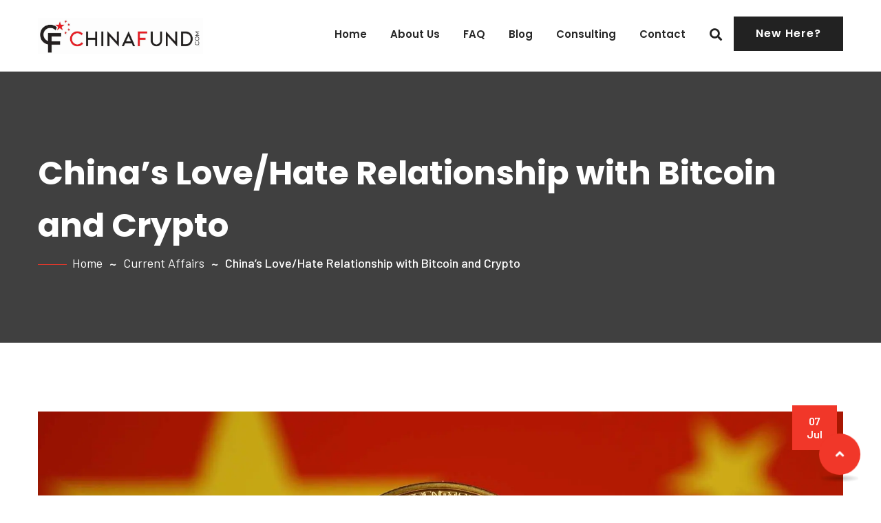

--- FILE ---
content_type: text/html; charset=UTF-8
request_url: https://chinafund.com/china-bitcoin-crypto/
body_size: 10286
content:
<!DOCTYPE html>
<html lang="en-US">
<head>
<meta charset="UTF-8">
<link rel="shortcut icon" href="https://chinafund.com/wp-content/uploads/2019/06/favicon.jpg" type="image/x-icon">
<link rel="icon" href="https://chinafund.com/wp-content/uploads/2019/06/favicon.jpg" type="image/x-icon">
<meta http-equiv="X-UA-Compatible" content="IE=edge">
<meta name="viewport" content="width=device-width, initial-scale=1.0, maximum-scale=1.0">
<title>China’s Love/Hate Relationship with Bitcoin and Crypto &#8211; Welcome to ChinaFund.com</title>
<link rel='dns-prefetch' href='//fonts.googleapis.com'/>
<link rel='dns-prefetch' href='//s.w.org'/>
<link rel="alternate" type="application/rss+xml" title="Welcome to ChinaFund.com &raquo; Feed" href="https://chinafund.com/feed/"/>
<link rel="alternate" type="application/rss+xml" title="Welcome to ChinaFund.com &raquo; Comments Feed" href="https://chinafund.com/comments/feed/"/>
<link rel="alternate" type="application/rss+xml" title="Welcome to ChinaFund.com &raquo; China’s Love/Hate Relationship with Bitcoin and Crypto Comments Feed" href="https://chinafund.com/china-bitcoin-crypto/feed/"/>
<script data-cfasync="false">var mi_version='7.10.4';
var mi_track_user=true;
var mi_no_track_reason='';
var disableStr='ga-disable-UA-164346346-1';
function __gaTrackerIsOptedOut(){
return document.cookie.indexOf(disableStr + '=true') > -1;
}
if(__gaTrackerIsOptedOut()){
window[disableStr]=true;
}
function __gaTrackerOptout(){
document.cookie=disableStr + '=true; expires=Thu, 31 Dec 2099 23:59:59 UTC; path=/';
window[disableStr]=true;
}
if(mi_track_user){
(function(i,s,o,g,r,a,m){i['GoogleAnalyticsObject']=r;i[r]=i[r]||function(){
(i[r].q=i[r].q||[]).push(arguments)},i[r].l=1*new Date();a=s.createElement(o),
m=s.getElementsByTagName(o)[0];a.async=1;a.src=g;m.parentNode.insertBefore(a,m)
})(window,document,'script','//www.google-analytics.com/analytics.js','__gaTracker');
__gaTracker('create', 'UA-164346346-1', 'auto');
__gaTracker('set', 'forceSSL', true);
__gaTracker('require', 'displayfeatures');
__gaTracker('send','pageview');
}else{
console.log("");
(function(){
var noopfn=function(){
return null;
};
var noopnullfn=function(){
return null;
};
var Tracker=function(){
return null;
};
var p=Tracker.prototype;
p.get=noopfn;
p.set=noopfn;
p.send=noopfn;
var __gaTracker=function(){
var len=arguments.length;
if(len===0){
return;
}
var f=arguments[len-1];
if(typeof f!=='object'||f===null||typeof f.hitCallback!=='function'){
console.log('Not running function __gaTracker(' + arguments[0] + " ....) because you are not being tracked. " + mi_no_track_reason);
return;
}
try {
f.hitCallback();
} catch (ex){
}};
__gaTracker.create=function(){
return new Tracker();
};
__gaTracker.getByName=noopnullfn;
__gaTracker.getAll=function(){
return [];
};
__gaTracker.remove=noopfn;
window['__gaTracker']=__gaTracker;
})();
}</script>
<link rel="stylesheet" type="text/css" href="//chinafund.com/wp-content/cache/wpfc-minified/1rnt9pz1/fgryy.css" media="all"/>
<style id='rs-plugin-settings-inline-css'>#rs-demo-id{}</style>
<link rel='stylesheet' id='vscf_style-css' href='https://chinafund.com/wp-content/plugins/very-simple-contact-form/css/vscf-style.min.css?ver=5.2.21' type='text/css' media='all'/>
<link rel='stylesheet' id='animate-css' href='https://chinafund.com/wp-content/themes/zuberia/css/animate.css?ver=5.2.21' type='text/css' media='all'/>
<link rel='stylesheet' id='bootstrap-css' href='https://chinafund.com/wp-content/themes/zuberia/css/bootstrap.css?ver=5.2.21' type='text/css' media='all'/>
<link rel='stylesheet' id='custom-animate-css' href='https://chinafund.com/wp-content/themes/zuberia/css/custom-animate.css?ver=5.2.21' type='text/css' media='all'/>
<link rel='stylesheet' id='font-awesome-all-css' href='https://chinafund.com/wp-content/themes/zuberia/css/font-awesome-all.css?ver=5.2.21' type='text/css' media='all'/>
<link rel='stylesheet' id='hover-css' href='https://chinafund.com/wp-content/themes/zuberia/css/hover.css?ver=5.2.21' type='text/css' media='all'/>
<link rel='stylesheet' id='icomoon-css' href='https://chinafund.com/wp-content/themes/zuberia/css/icomoon.css?ver=5.2.21' type='text/css' media='all'/>
<link rel='stylesheet' id='background-video-css' href='https://chinafund.com/wp-content/themes/zuberia/css/jquery.background-video.css?ver=5.2.21' type='text/css' media='all'/>
<link rel='stylesheet' id='bootstrap-touchspin-css' href='https://chinafund.com/wp-content/themes/zuberia/css/jquery.bootstrap-touchspin.css?ver=5.2.21' type='text/css' media='all'/>
<link rel='stylesheet' id='fancybox-min-css' href='https://chinafund.com/wp-content/themes/zuberia/css/jquery.fancybox.min.css?ver=5.2.21' type='text/css' media='all'/>
<link rel='stylesheet' id='mcustomscrollbar-css' href='https://chinafund.com/wp-content/themes/zuberia/css/jquery.mCustomScrollbar.min.css?ver=5.2.21' type='text/css' media='all'/>
<link rel='stylesheet' id='jquery-ui-css' href='https://chinafund.com/wp-content/themes/zuberia/css/jquery-ui.css?ver=5.2.21' type='text/css' media='all'/>
<link rel='stylesheet' id='owl-css' href='https://chinafund.com/wp-content/themes/zuberia/css/owl.css?ver=5.2.21' type='text/css' media='all'/>
<link rel='stylesheet' id='primor-main-color-css' href='https://chinafund.com/wp-content/themes/zuberia/css/color.php?main_color&#038;ver=5.2.21' type='text/css' media='all'/>
<link rel='stylesheet' id='color-panel-css' href='https://chinafund.com/wp-content/themes/zuberia/css/color-panel.css?ver=5.2.21' type='text/css' media='all'/>
<link rel='stylesheet' id='zuberia-main-style-css' href='https://chinafund.com/wp-content/themes/zuberia/style.css?ver=5.2.21' type='text/css' media='all'/>
<link rel='stylesheet' id='zuberia-tut-css' href='https://chinafund.com/wp-content/themes/zuberia/css/tut.css?ver=5.2.21' type='text/css' media='all'/>
<link rel='stylesheet' id='zuberia-custom-css' href='https://chinafund.com/wp-content/themes/zuberia/css/custom.css?ver=5.2.21' type='text/css' media='all'/>
<link rel='stylesheet' id='zuberia-edit-css' href='https://chinafund.com/wp-content/themes/zuberia/css/edit.css?ver=5.2.21' type='text/css' media='all'/>
<link rel='stylesheet' id='zuberia-gutenberg-css' href='https://chinafund.com/wp-content/themes/zuberia/css/gutenberg.css?ver=5.2.21' type='text/css' media='all'/>
<link rel='stylesheet' id='zuberia-responsive-css' href='https://chinafund.com/wp-content/themes/zuberia/css/responsive.css?ver=5.2.21' type='text/css' media='all'/>
<link rel='stylesheet' id='kc-general-css' href='https://chinafund.com/wp-content/plugins/kingcomposer/assets/frontend/css/kingcomposer.min.css?ver=2.8.2' type='text/css' media='all'/>
<link rel='stylesheet' id='kc-animate-css' href='https://chinafund.com/wp-content/plugins/kingcomposer/assets/css/animate.css?ver=2.8.2' type='text/css' media='all'/>
<link rel='stylesheet' id='kc-icon-1-css' href='https://chinafund.com/wp-content/themes/zuberia/css/icomoon.css?ver=2.8.2' type='text/css' media='all'/>
<link rel='stylesheet' id='kc-icon-2-css' href='https://chinafund.com/wp-content/themes/zuberia/css/font-awesome-all.css?ver=2.8.2' type='text/css' media='all'/>
<link rel='stylesheet' id='kc-icon-3-css' href='https://chinafund.com/wp-content/plugins/kingcomposer/assets/css/icons.css?ver=2.8.2' type='text/css' media='all'/>
<link rel='https://api.w.org/' href='https://chinafund.com/wp-json/'/>
<link rel="EditURI" type="application/rsd+xml" title="RSD" href="https://chinafund.com/xmlrpc.php?rsd"/>
<link rel="wlwmanifest" type="application/wlwmanifest+xml" href="https://chinafund.com/wp-includes/wlwmanifest.xml"/> 
<link rel='prev' title='China – India Relations: From Common Economic Goals to Geostrategic Concerns' href='https://chinafund.com/china-india-relations/'/>
<link rel='next' title='China’s Banking System: Past, Present and Future' href='https://chinafund.com/china-banking-system/'/>
<meta name="generator" content="WordPress 5.2.21"/>
<link rel="canonical" href="https://chinafund.com/china-bitcoin-crypto/"/>
<link rel='shortlink' href='https://chinafund.com/?p=1832'/>
<link rel="alternate" type="application/json+oembed" href="https://chinafund.com/wp-json/oembed/1.0/embed?url=https%3A%2F%2Fchinafund.com%2Fchina-bitcoin-crypto%2F"/>
<link rel="alternate" type="text/xml+oembed" href="https://chinafund.com/wp-json/oembed/1.0/embed?url=https%3A%2F%2Fchinafund.com%2Fchina-bitcoin-crypto%2F&#038;format=xml"/>
<style>.no-js img.lazyload{display:none;}
figure.wp-block-image img.lazyloading{min-width:150px;}
.lazyload, .lazyloading{opacity:0;}
.lazyloaded{opacity:1;transition:opacity 400ms;transition-delay:0ms;}</style>
<meta name="generator" content="Powered by Slider Revolution 5.4.8.3 - responsive, Mobile-Friendly Slider Plugin for WordPress with comfortable drag and drop interface."/>
<script data-wpfc-render="false">var Wpfcll={s:[],osl:0,i:function(){Wpfcll.ss();window.addEventListener('load',function(){window.addEventListener("DOMSubtreeModified",function(e){Wpfcll.osl=Wpfcll.s.length;Wpfcll.ss();if(Wpfcll.s.length > Wpfcll.osl){Wpfcll.ls(false);}},false);Wpfcll.ls(true);});window.addEventListener('scroll',function(){Wpfcll.ls(false);});window.addEventListener('resize',function(){Wpfcll.ls(false);});window.addEventListener('click',function(){Wpfcll.ls(false);});},c:function(e,pageload){var w=document.documentElement.clientHeight || body.clientHeight;var n=pageload ? 0:800;var er=e.getBoundingClientRect();var t=0;var p=e.parentNode;if(typeof p.getBoundingClientRect=="undefined"){var pr=false;}else{var pr=p.getBoundingClientRect();}if(er.x==0 && er.y==0){for(var i=0;i < 10;i++){if(p){if(pr.x==0 && pr.y==0){p=p.parentNode;if(typeof p.getBoundingClientRect=="undefined"){pr=false;}else{pr=p.getBoundingClientRect();}}else{t=pr.top;break;}}};}else{t=er.top;}if(w - t+n > 0){return true;}return false;},r:function(e,pageload){var s=this;var oc,ot;try{oc=e.getAttribute("data-wpfc-original-src");ot=e.getAttribute("data-wpfc-original-srcset");if(oc || ot){if(s.c(e,pageload)){if(e.tagName=="DIV" || e.tagName=="A"){e.style.backgroundImage="url("+oc+")";e.removeAttribute("data-wpfc-original-src");e.removeAttribute("onload");}else{if(oc){e.setAttribute('src',oc);}if(ot){e.setAttribute('srcset',ot);}e.removeAttribute("data-wpfc-original-src");e.removeAttribute("onload");if(e.tagName=="IFRAME"){e.onload=function(){if(typeof window.jQuery !="undefined"){if(jQuery.fn.fitVids){jQuery(e).parent().fitVids({customSelector:"iframe[src]"});}}var s=e.getAttribute("src").match(/templates\/youtube\.html\#(.+)/);var y="https://www.youtube.com/embed/";if(s){try{var i=e.contentDocument || e.contentWindow;if(i.location.href=="about:blank"){e.setAttribute('src',y+s[1]);}}catch(err){e.setAttribute('src',y+s[1]);}}}}}}}}catch(error){console.log(error);console.log("==>",e);}},ss:function(){var i=Array.prototype.slice.call(document.getElementsByTagName("img"));var f=Array.prototype.slice.call(document.getElementsByTagName("iframe"));var d=Array.prototype.slice.call(document.getElementsByTagName("div"));var a=Array.prototype.slice.call(document.getElementsByTagName("a"));this.s=i.concat(f).concat(d).concat(a);},ls:function(pageload){var s=this;[].forEach.call(s.s,function(e,index){s.r(e,pageload);});}};document.addEventListener('DOMContentLoaded',function(){wpfci();});function wpfci(){Wpfcll.i();}</script>
</head>
<body data-rsssl=1 class="post-template-default single single-post postid-1832 single-format-standard kc-css-system">
<div class="body_class">  <div class="page-wrapper">  <div class="preloader"></div><header class="main-header">
<div class="header-upper"> <div class="container clearfix"> <div class="float-left logo-outer"> <div class="logo"> <a href="https://chinafund.com/"><img alt="Logo" title="Title" data-src="https://chinafund.com/wp-content/uploads/2019/06/FinalChinaFund.jpg" class="lazyload" src="[data-uri]"><noscript><img alt="Logo" title="Title" data-src="https://chinafund.com/wp-content/uploads/2019/06/FinalChinaFund.jpg" class="lazyload" src="[data-uri]"><noscript><img src="https://chinafund.com/wp-content/uploads/2019/06/FinalChinaFund.jpg" alt="Logo" title="Title"></noscript></noscript></a></div></div><div class="float-right upper-right clearfix"> <div class="nav-outer clearfix">  <nav class="main-menu navbar-expand-lg"> <div class="navbar-header">  <button type="button" class="navbar-toggle" data-toggle="collapse" data-target="#navbarSupportedContent" aria-controls="navbarSupportedContent" aria-expanded="false" aria-label="Toggle navigation"> <span class="icon-bar"></span> <span class="icon-bar"></span> <span class="icon-bar"></span> </button></div><div class="navbar-collapse collapse clearfix" id="navbarSupportedContent"> <ul class="navigation clearfix"> <li id="menu-item-1014" class="menu-item menu-item-type-post_type menu-item-object-page menu-item-home menu-item-1014"><a title="Home" href="https://chinafund.com/" class="hvr-underline-from-left1" data-scroll data-options="easing: easeOutQuart" data-ps2id-api="true">Home</a></li> <li id="menu-item-1002" class="menu-item menu-item-type-post_type menu-item-object-page menu-item-1002"><a title="About Us" href="https://chinafund.com/about-company/" class="hvr-underline-from-left1" data-scroll data-options="easing: easeOutQuart" data-ps2id-api="true">About Us</a></li> <li id="menu-item-1207" class="menu-item menu-item-type-post_type menu-item-object-page menu-item-1207"><a title="FAQ" href="https://chinafund.com/faq/" class="hvr-underline-from-left1" data-scroll data-options="easing: easeOutQuart" data-ps2id-api="true">FAQ</a></li> <li id="menu-item-1697" class="menu-item menu-item-type-custom menu-item-object-custom menu-item-1697"><a title="Blog" href="/blog" class="hvr-underline-from-left1" data-scroll data-options="easing: easeOutQuart" data-ps2id-api="true">Blog</a></li> <li id="menu-item-1960" class="menu-item menu-item-type-post_type menu-item-object-page menu-item-1960"><a title="Consulting" href="https://chinafund.com/consulting/" class="hvr-underline-from-left1" data-scroll data-options="easing: easeOutQuart" data-ps2id-api="true">Consulting</a></li> <li id="menu-item-1020" class="menu-item menu-item-type-post_type menu-item-object-page menu-item-1020"><a title="Contact" href="https://chinafund.com/contact/" class="hvr-underline-from-left1" data-scroll data-options="easing: easeOutQuart" data-ps2id-api="true">Contact</a></li> </ul></div></nav>                        
<div class="menu-right-content">  <div class="search-box-outer"> <div class="dropdown"> <button class="search-box-btn dropdown-toggle" type="button" id="dropdownMenu3" data-toggle="dropdown" aria-haspopup="true" aria-expanded="false"><span class="fa fa-search"></span></button> <ul class="dropdown-menu pull-right search-panel" aria-labelledby="dropdownMenu3"> <li class="panel-outer"> <div class="form-container"> <form action="https://chinafund.com/" method="get" class="search-form"> <div class="form-group"> <input type="text" name="s" placeholder="Search"> <button type="submit" class="search-btn"><span class="fa fa-search"></span></button></div></form></div></li>
</ul></div></div><div class="link-btn"><a href="/new-here" class="theme-btn btn-style-two">New Here?</a></div></div></div></div></div></div><div class="sticky-header"> <div class="container"> <div class="clearfix">  <div class="logo float-left"> <a href="https://chinafund.com/"><img alt="Logo" title="Title" data-src="https://chinafund.com/wp-content/uploads/2019/06/FinalChinaFund.jpg" class="lazyload" src="[data-uri]"><noscript><img alt="Logo" title="Title" data-src="https://chinafund.com/wp-content/uploads/2019/06/FinalChinaFund.jpg" class="lazyload" src="[data-uri]"><noscript><img src="https://chinafund.com/wp-content/uploads/2019/06/FinalChinaFund.jpg" alt="Logo" title="Title"></noscript></noscript></a></div><div class="right-col float-right">  <nav class="main-menu navbar-expand-lg"> <div class="navbar-collapse collapse clearfix"> <ul class="navigation clearfix"> <li class="menu-item menu-item-type-post_type menu-item-object-page menu-item-home menu-item-1014"><a title="Home" href="https://chinafund.com/" class="hvr-underline-from-left1" data-scroll data-options="easing: easeOutQuart" data-ps2id-api="true">Home</a></li> <li class="menu-item menu-item-type-post_type menu-item-object-page menu-item-1002"><a title="About Us" href="https://chinafund.com/about-company/" class="hvr-underline-from-left1" data-scroll data-options="easing: easeOutQuart" data-ps2id-api="true">About Us</a></li> <li class="menu-item menu-item-type-post_type menu-item-object-page menu-item-1207"><a title="FAQ" href="https://chinafund.com/faq/" class="hvr-underline-from-left1" data-scroll data-options="easing: easeOutQuart" data-ps2id-api="true">FAQ</a></li> <li class="menu-item menu-item-type-custom menu-item-object-custom menu-item-1697"><a title="Blog" href="/blog" class="hvr-underline-from-left1" data-scroll data-options="easing: easeOutQuart" data-ps2id-api="true">Blog</a></li> <li class="menu-item menu-item-type-post_type menu-item-object-page menu-item-1960"><a title="Consulting" href="https://chinafund.com/consulting/" class="hvr-underline-from-left1" data-scroll data-options="easing: easeOutQuart" data-ps2id-api="true">Consulting</a></li> <li class="menu-item menu-item-type-post_type menu-item-object-page menu-item-1020"><a title="Contact" href="https://chinafund.com/contact/" class="hvr-underline-from-left1" data-scroll data-options="easing: easeOutQuart" data-ps2id-api="true">Contact</a></li> </ul></div></nav></div></div></div></div></header> 
<section class="page-title" style="background-image:url()">
<div class="container"> <h1> China’s Love/Hate Relationship with Bitcoin and Crypto</h1> <ul class="page-breadcrumb bread-crumb"><li><a href="https://chinafund.com/">Home</a></li><li><a href="https://chinafund.com/category/current-affairs/">Current Affairs</a></li><li>China’s Love/Hate Relationship with Bitcoin and Crypto</li></ul></div></section>
<div class="blog-page-container single-blog-page sp-two"> <div class="container"> <div class="row clearfix">   <div class="wp-style blog-single-post content-side col-lg-12 col-md-12 col-sm-12 col-xs-12">  <div class="single_post"> <div class="inner-box"> <div class="lower-content"> <div class="image"> <img width="1920" height="1050" alt="" data-srcset="https://chinafund.com/wp-content/uploads/2019/07/ChinaBitcoin.jpg 1920w, https://chinafund.com/wp-content/uploads/2019/07/ChinaBitcoin-300x164.jpg 300w, https://chinafund.com/wp-content/uploads/2019/07/ChinaBitcoin-768x420.jpg 768w, https://chinafund.com/wp-content/uploads/2019/07/ChinaBitcoin-1024x560.jpg 1024w" sizes="(max-width: 1920px) 100vw, 1920px" wpfc-lazyload-disable="true" data-src="https://chinafund.com/wp-content/uploads/2019/07/ChinaBitcoin.jpg" class="attachment-post-thumbnail size-post-thumbnail wp-post-image lazyload" src="[data-uri]"/><noscript><img width="1920" height="1050" src="https://chinafund.com/wp-content/uploads/2019/07/ChinaBitcoin.jpg" class="attachment-post-thumbnail size-post-thumbnail wp-post-image" alt="" srcset="https://chinafund.com/wp-content/uploads/2019/07/ChinaBitcoin.jpg 1920w, https://chinafund.com/wp-content/uploads/2019/07/ChinaBitcoin-300x164.jpg 300w, https://chinafund.com/wp-content/uploads/2019/07/ChinaBitcoin-768x420.jpg 768w, https://chinafund.com/wp-content/uploads/2019/07/ChinaBitcoin-1024x560.jpg 1024w" sizes="(max-width: 1920px) 100vw, 1920px" /></noscript> <div class="date">07 <br>Jul</div></div><div class="post_meta"> <ul class="post-info"> <li class="category"><ul class="post-categories"> <li><a href="https://chinafund.com/category/current-affairs/" rel="category tag">Current Affairs</a></li> <li><a href="https://chinafund.com/category/innovation-in-china/" rel="category tag">Innovation in China</a></li> <li><a href="https://chinafund.com/category/investment-opportunities/" rel="category tag">Investment Opportunities</a></li></ul></li> <li class="author"><a href="https://chinafund.com/china-bitcoin-crypto/"><span class="icon-user"></span> Admin</a></li> <li><span class="fa fa-comments"></span>No Comments</li> </ul></div><div class="text-box text"> <p>It’s impossible not to follow bitcoin and cryptocurrencies without noticing how important the Chinese variable is and has been, despite the authorities in China having little love for digital currencies. In other words, the “love” dimension of the relationship is represented by the fact that a lot of Chinese INVESTORS want to have bitcoin/crypto exposure, either by simply purchasing crypto and holding or even by taking things one step further and making money in crypto-related fields such as mining. It’s important to understand that while in 2018, bitcoin prices fell (well) below the mining profitability level when it comes to European or US operations, mining was still profitable in China due to miners being quite savvy when it comes to getting their hands on cheap energy. In some cases, even via “outside the box” methods such as engaging in contractual relationships with hydroenergetic plants so as to acquire their excess energy at favorable rates.</p> <p>As can be seen, there have been two dimensions with respect to how money can be made in China via crypto: on the one hand, the fact that more and more Chinese citizens have excess capital that they are eager to invest (among other things, yes, in crypto) and on the other hand, the fact that various businesses such as mining have managed to develop an edge due to China-related advantages. As an additional tidbit on mining, it’s downright ironic that even bitcoin, which is considered the epitome of decentralization, is actually in a highly centralized paradigm when it comes to mining, with Chinese miners controlling a huge percentage of the hash power.</p> <p>Unfortunately, it’s time to move on to the “hate” dimension and that is represented by the fact that the authorities in China are not exactly thrilled with the crypto world. Politically-speaking, it should come as no surprise in light of the fact that the Chinese system revolves around centralization, whereas the main selling point of bitcoin and other crypto projects tends to be the exact opposite, their decentralized nature.</p> <p>Secondly, Chinese authorities are also worried about the capital flight dimension, especially when it comes to situations such as the 2015-2016 stock market turbulence they’ve experienced. Simply put, they want Chinese capital to remain in China and are therefore less than willing to make the lives of those who want to diversify easy. On the contrary. As such, they have resorted to all sorts of measures that revolve around “banning” bitcoin and crypto-related activities in one way or another. To illustrate this, it’s worth noting that a few years ago, Chinese crypto exchanges (platforms through which cryptocurrencies can be bought and sold) were among the top players in the crypto exchange world, whereas nowadays… let’s just say that is hardly the case anymore due to the players in question being essentially forced to change jurisdiction.</p> <p>The same principle is valid when it comes to other areas such as mining. At the end of the day, miners need to live with the fact that lower energy prices and various other opportunities sometimes come at the expense of legislative clarity and China is a textbook example to that effect. To explain this by referring to extreme examples, let’s assume you want zero headaches as a bitcoin or crypto miner and therefore choose to set up shop in a Western jurisdiction where the legal framework is crystal-clear. You’ll have additional piece of mind on the one hand but on the other hand, running that business in a profitable manner will prove to be a headache because pretty much all costs will be higher (from electricity costs to staff-related ones) and you will have to compete with less risk-averse miners who are rewarded for taking on a higher degree of risk with lower costs.</p> <p>And speaking of lower costs, it’s time to go to the opposite end of the spectrum, with the most “adventurous” miners being able to even establish less than legal businesses in Venezuela and take advantage of quasi-free energy. Of course, needless to say, there will be a high price to pay if or when they are caught. China can be considered somewhere in the middle at this point and as its dominance in the mining world makes clear, businesses are willing to accept the risks (legislative ones, especially) in light of them being offset by the rewards (lower energy costs, lower infrastructure maintenance costs, lower wages and so on).</p> <p>After drawing the line, can China’s relationship with bitcoin and crypto be described using just one word? Yes, with “volatile” being the most relevant choice. Should we aim for a two-word explanation instead, “barely tolerated” would be it. Yet despite the (many) risks involved, as the numbers show, quite a few risk-tolerant Chinese entities are more than willing to embrace bitcoin/crypto in China and as such, an analysis of the cryptocurrency world which doesn’t include China is incomplete at best or useless at worst.</p> <div class="clearfix"></div></div></div></div><div class="bottom-content"> <div class="float-left post-tags"></div><div class="clearfix"></div><div class="blog-post-pagination"> <div class="clearfix"> <div class="float-left prev-post"> <h4><strong><a href="https://chinafund.com/china-india-relations/" rel="prev">China – India Relations: From Common Economic Goals to Geostrategic Concerns</a></strong></h4></div><div class="float-right next-post"> <h4><strong><a href="https://chinafund.com/china-banking-system/" rel="next">China’s Banking System: Past, Present and Future</a></strong></h4></div></div></div><div itemscope itemtype="https://schema.org/Comment" id="comments" class="post-comments comment-area clearfix">  <div class="comment-form">  <div class="comment-form" id="respond"> <div class="group-title"><h2> Add a Comment </h2></div><h2> <small><a rel="nofollow" id="cancel-comment-reply-link" href="/china-bitcoin-crypto/#respond" style="display:none;">Cancel reply</a></small></h2>
<div class="add-comment-box"> <form action="https://chinafund.com/wp-comments-post.php" method="post" id="add-comment-form" class="" novalidate> <div class="row clearfix"> <p class="col-md-12 col-sm-12">Your email address will not be published. Required fields are marked <span class="required">*</span></p> <div class="col-md-6 ol-sm-6 col-xs-12 form-group"><input id="name" placeholder="Your Name" class="form-control1" name="author" type="text" value="" size="30" aria-required='true' /></div><div class="col-md-6 col-sm-6 col-xs-12 form-group"><input id="email" placeholder="Email Address" class="form-control2" name="email" type="email" value="" size="30" aria-required='true' /></div><div class="col-lg-12 col-md-12 col-sm-12 col-xs-12 form-group"><textarea id="comments_text" placeholder="Type Comment Here" class="form-control4" name="comment" cols="45" rows="3" aria-required="true"></textarea></div><div class="col-md-12 col-sm-12 col-xs-12 form-group"> <button id="submit" type="submit" class="theme-btn btn-style-one">Post Comment</button></div><input type='hidden' name='comment_post_ID' value='1832' id='comment_post_ID' />
<input type='hidden' name='comment_parent' id='comment_parent' value='0' /></div></form></div></div></div></div></div></div></div></div></div></div><footer class="main-footer">
<div class="container"> <div class="widgets-section"> <div class="row"> <div id="text-2" class="mrfooter col-md-4 col-sm-4 col-xs-12 footer-column footer-widget widget_text"> <div class="textwidget"><div class="footer-column links-widget"> <h4 class="widget-title">Want to Get in Touch?</h4> <ul> <li>Andrei Polgar, the managing partner of ChinaFund.com, is happy to be of assistance and put his expertise as an economist and Wall Street Journal as well as USA Today best-selling author at the disposal of Chinese investment opportunity enthusiasts! Together with experienced entrepreneur Graham Haynes (with brick&mortar success stories in China as well as the United Kingdom) and James MacRae, an accountant with stellar credentials, he forms a remarkably balanced team which can be at your disposal.</li> </ul></div></div></div><div id="text-8" class="mrfooter col-md-4 col-sm-4 col-xs-12 footer-column footer-widget widget_text"> <div class="textwidget"><div class="footer-column links-widget"> <h4 class="widget-title">How Can ChinaFund.com Help?</h4> <ul> <li>While our main goals currently revolve around publishing perspective-altering articles on Chinese investment opportunities, our China-related ambitions don't stop here, simply get in touch to find out how we can help and whether or not our goals align. From macroeconomic expertise to the brick&mortar experience we've gained after 17 years of operation in China, with long-standing government as well as commercial contracts, we're in a unique position to meaningfully understand the Chinese market and help you do the same.</li> </ul></div></div></div><div id="text-4" class="mrfooter col-md-4 col-sm-4 col-xs-12 footer-column footer-widget widget_text"> <div class="textwidget"><div class="footer-column contact-widget"> <div class="title">Contact Andrei Polgar</div><h3>+40 724 729 347</h3>
<ul>
<li>Founding Partner, ChinaFund.com</li>
<li>Shanghai Fanyi Industry & Trade Co., Ltd.</li>
<li>907, West District of Modem Transportation Building, No.218 Hengfeng Road, Zhabei District</li>
<li>Shanghai, China. PC: 200070</li>
<li>contact@chinafund.com</li>
<li>Mon - Fri: 9am to 6pm EST</li>
</ul>
<div class="link-btn"><a href="/contact" class="theme-btn"><span class="icon-arrow"></span>Contact Form</a></div></div></div></div></div></div></div><div class="footer-bottom"> <div class="container"> <div class="container-wrapper"> <div class="copyright-text"> <p>ChinaFund.com values and respects your privacy, read our <a href="/privacy-policy">Privacy Policy</a> to learn more. Copyright © ChinaFund.com. All rights reserved. </p></div><ul>
<li><a href=""></a></li>
<li><a href=""></a></li>
<li><a href=""></a></li>
</ul></div></div></div></footer></div></div><div class="scroll-to-top scroll-to-target" data-target="html"><span class="fa fa-angle-up"></span></div><noscript id="wpfc-google-fonts"><link rel='stylesheet' id='zuberia-theme-slug-fonts-css' href='https://fonts.googleapis.com/css?family=Open+Sans%3A300%2C300i%2C400%2C400i%2C600%2C600i%2C700%2C700i%2C800%2C800i%7CPoppins%3A400%2C500%2C600%2C700%7CBarlow%3A400%2C500%2C600%2C700&#038;subset=latin%2Clatin-ext' type='text/css' media='all'/>
</noscript>
<script>var monsterinsights_frontend={"js_events_tracking":"true","download_extensions":"doc,pdf,ppt,zip,xls,docx,pptx,xlsx","inbound_paths":"[{\"path\":\"\\\/go\\\/\",\"label\":\"affiliate\"},{\"path\":\"\\\/recommend\\\/\",\"label\":\"affiliate\"}]","home_url":"https:\/\/chinafund.com","hash_tracking":"false"};</script>
<script>var wpcf7={"apiSettings":{"root":"https:\/\/chinafund.com\/wp-json\/contact-form-7\/v1","namespace":"contact-form-7\/v1"}};</script>
<script>var mPS2id_params={"instances":{"mPS2id_instance_0":{"selector":"a[href*='#']:not([href='#'])","autoSelectorMenuLinks":"true","excludeSelector":"a[href^='#tab-'], a[href^='#tabs-'], a[data-toggle]:not([data-toggle='tooltip']), a[data-slide], a[data-vc-tabs], a[data-vc-accordion]","scrollSpeed":800,"autoScrollSpeed":"true","scrollEasing":"easeInOutQuint","scrollingEasing":"easeOutQuint","pageEndSmoothScroll":"true","stopScrollOnUserAction":"false","autoCorrectScroll":"false","layout":"vertical","offset":0,"dummyOffset":"false","highlightSelector":"","clickedClass":"mPS2id-clicked","targetClass":"mPS2id-target","highlightClass":"mPS2id-highlight","forceSingleHighlight":"false","keepHighlightUntilNext":"false","highlightByNextTarget":"false","appendHash":"false","scrollToHash":"true","scrollToHashForAll":"true","scrollToHashDelay":0,"scrollToHashUseElementData":"true","scrollToHashRemoveUrlHash":"false","disablePluginBelow":0,"adminDisplayWidgetsId":"true","adminTinyMCEbuttons":"true","unbindUnrelatedClickEvents":"false","normalizeAnchorPointTargets":"false"}},"total_instances":"1","shortcode_class":"_ps2id"};</script>
<script src='//chinafund.com/wp-content/cache/wpfc-minified/q6aioj7t/fgryy.js' type="text/javascript"></script>
<script>var kc_script_data={ajax_url:"https://chinafund.com/wp-admin/admin-ajax.php"}</script>
<script>function setREVStartSize(e){
try{ e.c=jQuery(e.c);var i=jQuery(window).width(),t=9999,r=0,n=0,l=0,f=0,s=0,h=0;
if(e.responsiveLevels&&(jQuery.each(e.responsiveLevels,function(e,f){f>i&&(t=r=f,l=e),i>f&&f>r&&(r=f,n=e)}),t>r&&(l=n)),f=e.gridheight[l]||e.gridheight[0]||e.gridheight,s=e.gridwidth[l]||e.gridwidth[0]||e.gridwidth,h=i/s,h=h>1?1:h,f=Math.round(h*f),"fullscreen"==e.sliderLayout){var u=(e.c.width(),jQuery(window).height());if(void 0!=e.fullScreenOffsetContainer){var c=e.fullScreenOffsetContainer.split(",");if(c) jQuery.each(c,function(e,i){u=jQuery(i).length>0?u-jQuery(i).outerHeight(!0):u}),e.fullScreenOffset.split("%").length>1&&void 0!=e.fullScreenOffset&&e.fullScreenOffset.length>0?u-=jQuery(window).height()*parseInt(e.fullScreenOffset,0)/100:void 0!=e.fullScreenOffset&&e.fullScreenOffset.length>0&&(u-=parseInt(e.fullScreenOffset,0))}f=u}else void 0!=e.minHeight&&f<e.minHeight&&(f=e.minHeight);e.c.closest(".rev_slider_wrapper").css({height:f})
}catch(d){console.log("Failure at Presize of Slider:"+d)}};</script>
<script src='//chinafund.com/wp-content/cache/wpfc-minified/ldei55nh/fgryy.js' type="text/javascript"></script>
<script>window.lazySizesConfig=window.lazySizesConfig||{};
window.lazySizesConfig.lazyClass='lazyload';
window.lazySizesConfig.loadingClass='lazyloading';
window.lazySizesConfig.loadedClass='lazyloaded';
lazySizesConfig.loadMode=1;</script>
<script src='//chinafund.com/wp-content/cache/wpfc-minified/f6hnp2kg/fgryy.js' type="text/javascript"></script>
<script>lazySizes.init();</script>
<script src='//chinafund.com/wp-content/cache/wpfc-minified/pvr8avh/fgryy.js' type="text/javascript"></script>
<script>if(ajaxurl===undefined) var ajaxurl="https://chinafund.com/wp-admin/admin-ajax.php";</script>
<script defer src='//chinafund.com/wp-content/cache/wpfc-minified/mltvk7u0/fgryy.js' type="text/javascript"></script>
<script>document.addEventListener('DOMContentLoaded',function(){function wpfcgl(){var wgh=document.querySelector('noscript#wpfc-google-fonts').innerText, wgha=wgh.match(/<link[^\>]+>/gi);for(i=0;i<wgha.length;i++){var wrpr=document.createElement('div');wrpr.innerHTML=wgha[i];document.body.appendChild(wrpr.firstChild);}}wpfcgl();});</script>
</body>
</html><!-- WP Fastest Cache file was created in 0.74587798118591 seconds, on 16-01-26 1:19:12 -->

--- FILE ---
content_type: text/css
request_url: https://chinafund.com/wp-content/themes/zuberia/css/color-panel.css?ver=5.2.21
body_size: 877
content:
.boxed {
  margin: 0 auto;
  width: 100%;
  min-width: 280px;
  max-width: 1500px;
  -webkit-box-shadow: rgba(0, 0, 0, 0.2) 0 10px 10px;
  -moz-box-shadow: rgba(0, 0, 0, 0.2) 0 10px 10px;
  -ms-box-shadow: rgba(0, 0, 0, 0.2) 0 10px 10px;
  -o-box-shadow: rgba(0, 0, 0, 0.2) 0 10px 10px;
  box-shadow: rgba(0, 0, 0, 0.2) 0 10px 10px;
}
.boxed .navbar {
  width: 100% !important;
  margin: 0 auto;
  width: 100%;
  min-width: 280px;
  max-width: 1230px;
}
.boxed .bx-wrapper .owl-next {right: -30px !important}
.boxed .bx-wrapper .owl-prev {left: -30px !important}
.switcher {
  position: fixed;
  bottom: 30%;
  padding: 5px;
  left: -200px;
  z-index: 999999999999999999999999999999999;
  width: 200px;
  height: auto;
  background: #f7f7f7;
  padding-top: 10px;
  -webkit-transition: all .25s ease-out;
  -o-transition: all .25s ease-out;
  transition: all .25s ease-out;
  border: solid 1px #ddd;
}
.switcher .fa-cog {
  background: #f7f7f7;
  border: solid 1px #ddd;
  color: #707070;
  width: 50px;
  height: 50px;
  font-size: 36px;
  text-align: center;
  line-height: 50px;
  cursor: pointer;
  position: absolute;
  right: -50px;
  top: -1px;
}
.switcher .fa-cog:hover {
  -webkit-animation: spin 2s linear;
  -moz-animation: spin 2s linear;
  -o-animation: spin 2s linear;
  animation: spin 2s linear;
}
.switcher.active {
  left: 0;
  -webkit-transition: all .25s ease-out;
  -o-transition: all .25s ease-out;
  transition: all .25s ease-out;
}
.switcher .box {
	position:relative;
	display:inline-block;
  width: 29%;
  height: 26px;
  text-indent: -9999px;
  cursor: pointer;
  border: 1px solid #222222 !important;
  color: #fff;
  margin: 5px 1% 5px;
  text-align: center;
  font-weight: 400;
  font-size: 10px;
}
.switcher .heading-panel{
	position:relative;
	display:block;
	line-height:24px;
	padding:8px 10px;
	background:#003;
	color:#ffffff;
	text-align:center;
	text-transform:capitalize;
}

.switcher .layout-outer,
.switcher .colors-outer{
	text-align:center;
	padding:10px 15px;	
}

#default {background: #fb4848;}
#blue {background: #6699FF}
#asparagus {background: #7BA05B}
#green {background: #76c381;}
#orange {background: #d37b46;}
#purple {background: #e281ef}
#yellow {background: #f8ca00}
#tomato {background: #FF6347}
#teal {background: #008080}
#pink {background: #FF69B1}
#lima {background: #73B819}
#java {background: #19B8AF}
#turquoise {background: #40E8D9}

#boxed,
#full {
	position:relative;
	display:block;
	padding:5px 15px;
	font-size:14px;
	border:2px solid #999;
  background: #f8f8f8;
  color: #707070;
}

.layout-option{
	position:relative;
	display:inline-block;
	width:45%;
	margin:0px 1%;
}

--- FILE ---
content_type: text/css
request_url: https://chinafund.com/wp-content/themes/zuberia/style.css?ver=5.2.21
body_size: 35938
content:
/*
Theme Name: Zuberia
Theme URI: http://seje.tonatheme.com/zuberia
Author: template_path
Author URI: https://themeforest.net/user/template_path/
Description: This is zuberia Business Solution theme
Version: 1.1
License: copyright commercial
License URI: https://themeforest.net/user/template_path
Text Domain: Zuberia
Tags: one-column, two-columns, right-sidebar, custom-header, custom-menu, editor-style, featured-images, rtl-language-support, sticky-post, translation-ready, microformats
*/

/************ TABLE OF CONTENTS ***************
1. Fonts
2. Main Slider
3. Page Title
4. Contact Form
5. Newsletter Section
6. Services Section
7. About Us
8. Sidebar Widget
9. Cases Section
10. Blog Section
11. Footer
12. Feature
13. Team
14. Pricing
15. Skill
16. Client
17. Faq
18. Video
19. Gallery
20. Shop


**********************************************/


/*font-family: 'Barlow', sans-serif;
font-family: 'Poppins', sans-serif;*/



/*** 

====================================================================
	Reset
====================================================================

 ***/

* {
	margin: 0px;
	padding: 0px;
	border: none;
	outline: none;
}

/*** 

====================================================================
	Global Settings
====================================================================

 ***/

body {
	font-size: 18px;
	color: #212333;
	line-height: 1.8em;
	font-weight: 400;
	background: #ffffff;
	background-size: cover;
	background-repeat: no-repeat;
	background-position: center top;
	-webkit-font-smoothing: antialiased;
	font-family: 'Barlow', sans-serif;
}

a {
	text-decoration: none;
	cursor: pointer;
	color: #f13729;
}

.no-padding {
	padding: 0px !important;
}

a:hover,
a:focus,
a:visited {
	text-decoration: none;
	outline: none;
}

h1,
h2,
h3,
h4,
h5,
h6 {
	position: relative;
	font-weight: normal;
	margin: 0px;
	background: none;
	line-height: 1.6em;
	font-family: 'Poppins', sans-serif;
	color: #222;
}
img {
    max-width: 100%;
    height: auto;
}
input,
button,
select,
textarea {}

button:focus {
	outline: none;
}

p {
	position: relative;
	line-height: 1.8em;
}
.auto-container{
	position:static;
	max-width:1200px;
	padding:0px 15px;
	margin:0 auto;
}

.text {
	font-size: 18px;
	color: #7e8597;
}

.border-none {
	border: none !important;
}

.border-bottom {
	border-bottom: 1px solid #ddd !important;
}

.border-bottom-two {
	height: 2px;
	width: 100%;
	background: url(images/background/border.png) no-repeat center;
}

.strike-through {
	text-decoration: line-through;
}

.img-100 img {
	width: 100%;
}

.page-wrapper {
	position: relative;
	margin: 0  auto;
	width: 100%;
	min-width: 300px;
	background: #fff;
	z-index: 9;
	overflow: hidden;
}

ul,
li {
	list-style: none;
	padding: 0px;
	margin: 0px;
}

@media (min-width: 1200px) {
	.container {
	    padding: 0px;
	}
}

.theme-btn {
	display: inline-block;
	transition: all 0.3s ease;
	-moz-transition: all 0.3s ease;
	-webkit-transition: all 0.3s ease;
	-ms-transition: all 0.3s ease;
	-o-transition: all 0.3s ease;
}

.grey-bg {
	background-color: #f5f5f7 !important;
}

.grey-deep-bg {
	background-color: #f3f3f3 !important;
}

.grey-light-bg {
	background-color: #f8f8f8 !important;
}

.gradient-bg {
	background-image: linear-gradient(3deg, #000000 34%, #064e79 100%) !important;
}

.gradient-two-bg {
	background-image: linear-gradient(to top, #537895 0%, #09203f 100%) !important;
}

.image-bg {
	background-repeat: no-repeat;
	background-size: cover;
}

.black-bg {
	background-color: #101010 !important;
}

.black-bg-2 {
	background-color: #1c1c1c !important;
}

.black-bg-3 {
	background-color: #1a1a1a !important;
}

.black-bg-4 {
	background-color: #323239 !important;
}

.theme-bg {
	background-color: #f13729 !important;
}

.bg-style-two {
	position: relative;
}

.bg-style-two:before {
	position: absolute;
	content: '';
	left: 0px;
	top: 0px;
	width: 50%;
	height: 100%;
	background-color: rgb(240, 240, 240);
}

.bg-style-two:after {
	position: absolute;
	content: '';
	right: 0px;
	top: 0px;
	width: 50%;
	height: 100%;
	background-color: rgba(240, 240, 240, 0.3);
}

/* section padding */

.sp-one {
	padding: 100px 0;
}

.sp-two {
	padding: 100px 0 70px;
}

.sp-three {
	padding: 100px 0 50px;
}

.sp-four {
	padding: 100px 0 0px;
}

.sp-five {
	padding: 0px 0 100px;
}

.sp-six {
	padding: 0px 0 70px;
}

.projects-block-one.mix {
	display: none;
}

.projects-block-two.mix {
	display: none;
}

.theme-color {
	color: #f13729;
}

img {
	display: inline-block;
	max-width: 100%;
}

.preloader {
	position: fixed;
	left: 0px;
	top: 0px;
	width: 100%;
	height: 100%;
	z-index: 999999;
	background-color: #ffffff;
	background-position: center center;
	background-repeat: no-repeat;
	background-image: url(images/icons/preloader.svg);
}

/*** Scroll To Top style ***/

.scroll-to-top {
    width: 60px;
    height: 60px;
    position: fixed;
    line-height: 60px;
    bottom: 30px;
    right: 30px;
    font-size: 18px;
    border-radius: 50%;
    z-index: 99;
    /* display: none; */
    color: #fff;
    text-align: center;
    cursor: pointer;
    background: #f13729;
    -webkit-animation: pulse 2s infinite;
    -o-animation: pulse 2s infinite;
    animation: pulse 2s infinite;
}

.scroll-to-top span:before {
	font-size: 20px;
}

.scroll-to-top:after {
	position: absolute;
	z-index: -1;
	content: '';
	top: 100%;
	font-size: 18px;
	left: 5%;
	height: 10px;
	width: 90%;
	opacity: 1;
	background: -webkit-radial-gradient(center, ellipse, rgba(0, 0, 0, 0.25) 0%, rgba(0, 0, 0, 0) 80%);
	background: -webkit-radial-gradient(center ellipse, rgba(0, 0, 0, 0.25) 0%, rgba(0, 0, 0, 0) 80%);
	background: radial-gradient(ellipse at center, rgba(0, 0, 0, 0.25) 0%, rgba(0, 0, 0, 0) 80%);
}


/* parallax-one */

.parallax-one {
  position: relative;
  background-repeat: no-repeat;
  background-size: cover;
}

.parallax-one:before {
  position: absolute;
  content: '';
  background: rgba(30, 67, 152, 0.8);
  width: 100%;
  height: 100%;
  left: 0;
  top: 0;
}

/* parallax-two */

.parallax-two {
  position: relative;
  background-repeat: no-repeat;
  background-size: cover;
  background-attachment: fixed;
}

.parallax-two:before {
  position: absolute;
  content: '';
  background: rgba(0, 0, 0, 0.6);
  width: 100%;
  height: 100%;
  left: 0;
  top: 0;
}

/* parallax-three */

.parallax-three {
  position: relative;
  background-repeat: no-repeat;
  background-size: cover;
  background-attachment: fixed;
}

.parallax-three:before {
  position: absolute;
  content: '';
  background: rgba(0, 0, 0, 0.05);
  width: 100%;
  height: 100%;
  left: 0;
  top: 0;
}



/*Custom Select*/

.form-group .ui-selectmenu-button.ui-button {
	width: 100%;
	font-size: 14px;
	font-style: normal;
	height: 50px;
	padding: 7px 20px;
	line-height: 30px;
	color: #333333;
	border-radius: 0px;
	border: 1px solid #e5e5e5;
	background: #ffffff;
}

.form-group .ui-button .ui-icon {
	background: none;
	position: relative;
	top: 3px;
	text-indent: 0px;
	color: #333333;
}

.form-group .ui-button .ui-icon:before {
	font-family: 'FontAwesome';
	content: "\f107";
	position: absolute;
	right: 0px;
	top: 2px !important;
	top: 13px;
	width: 10px;
	height: 20px;
	display: block;
	color: #333333;
	line-height: 20px;
	font-size: 16px;
	font-weight: normal;
	text-align: center;
	z-index: 5;
}

.ui-widget.ui-widget-content {
	border: 1px solid #e0e0e0;
	font-family: 'Poppins', sans-serif;
}

.ui-menu .ui-menu-item {
	font-size: 14px;
	border-bottom: 1px solid #e0e0e0;
}

.ui-menu .ui-menu-item:last-child {
	border: none;
}

.ui-state-active,
.ui-widget-content .ui-state-active {
	background-color: #f13729;
}

.ui-menu .ui-menu-item-wrapper {
	position: relative;
	display: block;
	padding: 8px 20px;
	font-size: 14px;
	line-height: 24px;
}

.ui-menu-item:hover {
	background-color: #17519d;
}

/* owl controll */

.owl-dots-none .owl-dots {
	display: none;
}

/* style one */

.owl-dot-style-one .owl-dots {
	position: relative;
	text-align: center;
}

.owl-dot-style-one .owl-dots .owl-dot {
	position: relative;
	display: inline-block;
	margin: 0px 5px;
}

.owl-dot-style-one .owl-dots .owl-dot span {
	position: relative;
	display: block;
	width: 10px;
	height: 10px;
	border: 1px solid #f13729;
	transition: all 0.3s ease;
	-moz-transition: all 0.3s ease;
	-webkit-transition: all 0.3s ease;
	-ms-transition: all 0.3s ease;
	-o-transition: all 0.3s ease;
}

.owl-dot-style-one .owl-dots .owl-dot.active span,
.owl-dot-style-one .owl-dots .owl-dot:hover span {
	background: #f13729;
	border-color: #f13729;
}

/* style two */

.owl-dot-style-two .owl-dots {
	position: relative;
	text-align: center;
	line-height: 15px;
}

.owl-dot-style-two .owl-dots .owl-dot {
	position: relative;
	display: inline-block;
	margin: 0px 5px;
}

.owl-dot-style-two .owl-dots .owl-dot span {
	position: relative;
	display: block;
	width: 15px;
	height: 15px;
	border-radius: 50%;
	border: 2px solid #e8e8e8;
	transition: all 0.3s ease;
	-moz-transition: all 0.3s ease;
	-webkit-transition: all 0.3s ease;
	-ms-transition: all 0.3s ease;
	-o-transition: all 0.3s ease;
}

.owl-dot-style-two .owl-dots .owl-dot span:before {
	position: absolute;
	content: '';
	background: #e8e8e8;
	width: 5px;
	height: 5px;
	border-radius: 50%;
	left: 3px;
	top: 3px;
}

.owl-dot-style-two .owl-dots .owl-dot.active span,
.owl-dot-style-two .owl-dots .owl-dot:hover span {
	background: #f13729;
	border-color: #f13729;
}

/* style three */

.owl-dot-style-three .owl-dots {
	position: relative;
	text-align: center;
	line-height: 15px;
}

.owl-dot-style-three .owl-dots .owl-dot {
	position: relative;
	display: inline-block;
	margin: 0px 5px;
}

.owl-dot-style-three .owl-dots .owl-dot span {
	position: relative;
	display: block;
	width: 12px;
	height: 12px;
	margin-top: 13px;
	border-radius: 6px;
	background: #d9d9d9;
	transition: all 0.3s ease;
	-moz-transition: all 0.3s ease;
	-webkit-transition: all 0.3s ease;
	-ms-transition: all 0.3s ease;
	-o-transition: all 0.3s ease;
}

.owl-dot-style-three .owl-dots .owl-dot.active span,
.owl-dot-style-three .owl-dots .owl-dot:hover span {
	background: #f13729;
	height: 25px;
	margin-top: 0px;
}

/* owl nav */

.owl-nav-none .owl-nav {
	display: none;
}

.owl-nav-style-one .owl-nav {
	margin: 0px;
	padding: 0px;
	text-align: center;
}

.owl-nav-style-one .owl-nav .owl-next,
.owl-nav-style-one .owl-nav .owl-prev {
	position: relative;
	width: 50px;
	height: 50px;
	margin: 0 8px;
	display: inline-block;
	line-height: 50px;
	border: 1px solid #f0f0f0;
	text-align: center;
	font-size: 16px;
	color: #949494;
	border-radius: 50%;
	transition: all 300ms ease;
	-webkit-transition: all 300ms ease;
	-ms-transition: all 300ms ease;
	-o-transition: all 300ms ease;
}

.owl-nav .icon-rotate {
	transform: rotate(-180deg);
	display: inline-block;
}

.owl-nav-style-one .carousel-outer:hover .owl-nav .owl-next,
.owl-nav-style-one .carousel-outer:hover .owl-nav .owl-prev {
	opacity: 1;
	visibility: visible;
}

.owl-nav-style-one .owl-nav .owl-prev {
	left: 0px;
}

.owl-nav-style-one .owl-nav .owl-next {
	right: 0px;
}

.owl-nav-style-one .owl-nav .owl-next:hover,
.owl-nav-style-one .owl-nav .owl-prev:hover {
	color: #f13729;
	border-color: #f13729;
}

/* nav style tow */
.owl-nav-style-two .owl-nav {
	padding: 0px;
	text-align: center;
	bottom: 100%;
	top: inherit;
	position: absolute;
	left: inherit;
	right: 0;
}

.owl-nav-style-two .owl-nav .owl-next,
.owl-nav-style-two .owl-nav .owl-prev {
	position: relative;
	width: 50px;
	height: 50px;
	margin: 0 8px 30px;
	display: inline-block;
	line-height: 46px;
	border: 1px solid #e9e6e6;
	text-align: center;
	font-size: 16px;
	color: #949494;
	border-radius: 50%;
	transition: all 300ms ease;
	-webkit-transition: all 300ms ease;
	-ms-transition: all 300ms ease;
	-o-transition: all 300ms ease;
}

.owl-nav-style-two .carousel-outer:hover .owl-nav .owl-next,
.owl-nav-style-two .carousel-outer:hover .owl-nav .owl-prev {
	opacity: 1;
	visibility: visible;
}

.owl-nav-style-two .owl-nav .owl-prev {
	left: 0px;
}

.owl-nav-style-two .owl-nav .owl-next {
	right: 0px;
}

.owl-nav-style-two .owl-nav .owl-next:hover,
.owl-nav-style-two .owl-nav .owl-prev:hover {
	color: #f13729;
	border-color: #f13729;
}

/* nav style three */

.owl-nav-style-three .owl-nav {
	padding: 0px;
	top: 50%;
	margin-top: -40px;
	position: absolute;
	left: -45%;
	right: -45%;
}

.owl-nav-style-three .owl-nav .owl-next,
.owl-nav-style-three .owl-nav .owl-prev {
	position: relative;
	width: 50px;
	height: 50px;
	line-height: 48px;
	border: 1px solid #fff;
	text-align: center;
	font-size: 24px;
	color: #ffffff;
	border-radius: 50%;
	transition: all 300ms ease;
	-webkit-transition: all 300ms ease;
	-ms-transition: all 300ms ease;
	-o-transition: all 300ms ease;
}

.owl-nav-style-three .carousel-outer:hover .owl-nav .owl-next,
.owl-nav-style-three .carousel-outer:hover .owl-nav .owl-prev {
	opacity: 1;
	visibility: visible;
}

.owl-nav-style-three .owl-nav .owl-prev {
	left: -25px;
	float:  left;
}

.owl-nav-style-three .owl-nav .owl-next {
	right: -25px;
	float:  right;
}

.owl-nav-style-three .owl-nav .owl-next:hover,
.owl-nav-style-three .owl-nav .owl-prev:hover {
	color: #f13729;
	border-color: #f13729;
}

/* nav style four */

.owl-nav-style-four .owl-nav {
	padding: 0px;
	top: 50%;
	position: absolute;
	left: 0;
	right: 0;
	transform: translateY(-50%);
}

.owl-nav-style-four .owl-nav .owl-next,
.owl-nav-style-four .owl-nav .owl-prev {
	position: relative;
	width: 50px;
	height: 50px;
	line-height: 48px;
	text-align: center;
	font-size: 20px;
	color: #b2b2b2;
	border-radius: 50%;
	transition: all 300ms ease;
	-webkit-transition: all 300ms ease;
	-ms-transition: all 300ms ease;
	-o-transition: all 300ms ease;
}

.owl-nav-style-four .carousel-outer:hover .owl-nav .owl-next,
.owl-nav-style-four .carousel-outer:hover .owl-nav .owl-prev {
	opacity: 1;
	visibility: visible;
}

.owl-nav-style-four .owl-nav .owl-prev {
	left: 45px;
	top: 13px;
	float:  left;
}

.owl-nav-style-four .owl-nav .owl-next {
	right: 45px;
	top: 13px;
	float:  right;
}

.owl-nav-style-four .owl-nav .owl-next:hover,
.owl-nav-style-four .owl-nav .owl-prev:hover {
	color: #f13729;
	border-color: #f13729;
}


/*** Fancy Box ***/

.fancybox-next span,
.fancybox-prev span {
	background-image: none !important;
	width: 44px !important;
	height: 44px !important;
	line-height: 44px !important;
	text-align: center;
}

.fancybox-next span:before,
.fancybox-prev span:before {
	content: '';
	position: absolute;
	font-family: 'FontAwesome';
	left: 0px;
	top: 0px;
	font-size: 12px;
	width: 44px !important;
	height: 44px !important;
	line-height: 44px !important;
	background-color: rgba(28, 28, 28, 0.40) !important;
	color: #ffffff;
	visibility: visible;
	transition: all 300ms ease;
	-webkit-transition: all 300ms ease;
	-ms-transition: all 300ms ease;
	-o-transition: all 300ms ease;
	-moz-transition: all 300ms ease;
}

.fancybox-next span:before {
	content: '\f178';
}

.fancybox-prev span:before {
	content: '\f177';
}

.fancybox-next:hover span:before,
.fancybox-prev:hover span:before {
	background-color: #ffffff !important;
	color: #000000;
}

.fancybox-type-image .fancybox-close {
	right: 0px;
	top: 0px;
	width: 45px;
	height: 45px;
	background: url(images/icons/icon-cross.png) center center no-repeat;
	background-color: rgba(17, 17, 17, 0.50) !important;
}

.fancybox-type-image .fancybox-close:hover {
	background-color: #000000 !important;
}

.fancybox-type-image .fancybox-skin {
	padding: 0px !important;
}



/* margin */

.m-0 {
	margin: 0px !important;
}

.mt-5 {
	margin-top: 5px !important;
}

.mt-10 {
	margin-top: 10px !important;
}

.mx-15 {
	margin: 0 15px !important;
}

.mt-15 {
	margin-top: 15px !important;
}

.mt-20 {
	margin-top: 20px !important;
}

.mt-25 {
	margin-top: 25px !important;
}

.mt-30 {
	margin-top: 30px !important;
}

.mt-35 {
	margin-top: 35px !important;
}

.mt-40 {
	margin-top: 40px !important;
}

.mt-45 {
	margin-top: 45px !important;
}

.mt-50 {
	margin-top: 50px !important;
}

.mt-55 {
	margin-top: 55px !important;
}

.mt-60 {
	margin-top: 60px !important;
}

.mt-65 {
	margin-top: 65px !important;
}

.mt-70 {
	margin-top: 70px !important;
}

.mt-75 {
	margin-top: 75px !important;
}

.mt-80 {
	margin-top: 80px !important;
}

.mb-5 {
	margin-bottom: 5px !important;
}

.mb-10 {
	margin-bottom: 10px !important;
}

.mb-15 {
	margin-bottom: 15px !important;
}

.mb-20 {
	margin-bottom: 20px !important;
}

.mb-25 {
	margin-bottom: 25px !important;
}

.mb-30 {
	margin-bottom: 30px !important;
}

.mb-35 {
	margin-bottom: 35px !important;
}

.mb-40 {
	margin-bottom: 40px !important;
}

.mb-45 {
	margin-bottom: 45px !important;
}

.mb-50 {
	margin-bottom: 50px !important;
}

.mb-55 {
	margin-bottom: 55px !important;
}

.mb-60 {
	margin-bottom: 60px !important;
}

.mb-65 {
	margin-bottom: 65px !important;
}

.mb-70 {
	margin-bottom: 70px !important;
}

.mb-75 {
	margin-bottom: 75px !important;
}

.mb-80 {
	margin-bottom: 80px !important;
}

.ml-5 {
	margin-left: 5px !important;
}

.ml-10 {
	margin-left: 10px !important;
}

.ml-15 {
	margin-left: 15px !important;
}

.ml-20 {
	margin-left: 20px !important;
}

.ml-25 {
	margin-left: 25px !important;
}

.ml-30 {
	margin-left: 30px !important;
}

.ml-35 {
	margin-left: 35px !important;
}

.ml-40 {
	margin-left: 40px !important;
}

.ml-45 {
	margin-left: 45px !important;
}

.ml-50 {
	margin-left: 50px !important;
}

.ml-55 {
	margin-left: 55px !important;
}

.ml-60 {
	margin-left: 60px !important;
}

.ml-65 {
	margin-left: 65px !important;
}

.ml-70 {
	margin-left: 70px !important;
}

.ml-75 {
	margin-left: 75px !important;
}

.ml-80 {
	margin-left: 80px !important;
}

.mr-5 {
	margin-right: 5px !important;
}

.mr-10 {
	margin-right: 10px !important;
}

.mr-15 {
	margin-right: 15px !important;
}

.mr-20 {
	margin-right: 20px !important;
}

.mr-25 {
	margin-right: 25px !important;
}

.mr-30 {
	margin-right: 30px !important;
}

.mr-35 {
	margin-right: 35px !important;
}

.mr-40 {
	margin-right: 40px !important;
}

.mr-45 {
	margin-right: 45px !important;
}

.mr-50 {
	margin-right: 50px !important;
}

.mr-55 {
	margin-right: 55px !important;
}

.mr-60 {
	margin-right: 60px !important;
}

.mr-65 {
	margin-right: 65px !important;
}

.mr-70 {
	margin-right: 70px !important;
}

.mr-75 {
	margin-right: 75px !important;
}

.mr-80 {
	margin-right: 80px !important;
}

/* padding */

.p-0 {
	padding: 0px !important;
}

.pt-5 {
	padding-top: 5px !important;
}

.pt-10 {
	padding-top: 10px !important;
}

.pt-15 {
	padding-top: 15px !important;
}

.pt-20 {
	padding-top: 20px !important;
}

.pt-25 {
	padding-top: 25px !important;
}

.pt-30 {
	padding-top: 30px !important;
}

.pt-35 {
	padding-top: 35px !important;
}

.pt-40 {
	padding-top: 40px !important;
}

.pt-45 {
	padding-top: 45px !important;
}

.pt-50 {
	padding-top: 50px !important;
}

.pt-55 {
	padding-top: 55px !important;
}

.pt-60 {
	padding-top: 60px !important;
}

.pt-65 {
	padding-top: 65px !important;
}

.pt-70 {
	padding-top: 70px !important;
}

.pt-75 {
	padding-top: 75px !important;
}

.pt-80 {
	padding-top: 80px !important;
}

.pb-5 {
	padding-bottom: 5px !important;
}

.pb-10 {
	padding-bottom: 10px !important;
}

.pb-15 {
	padding-bottom: 15px !important;
}

.pb-20 {
	padding-bottom: 20px !important;
}

.pb-25 {
	padding-bottom: 25px !important;
}

.pb-30 {
	padding-bottom: 30px !important;
}

.pb-35 {
	padding-bottom: 35px !important;
}

.pb-40 {
	padding-bottom: 40px !important;
}

.pb-45 {
	padding-bottom: 45px !important;
}

.pb-50 {
	padding-bottom: 50px !important;
}

.pb-55 {
	padding-bottom: 55px !important;
}

.pb-60 {
	padding-bottom: 60px !important;
}

.pb-65 {
	padding-bottom: 65px !important;
}

.pb-70 {
	padding-bottom: 70px !important;
}

.pb-75 {
	padding-bottom: 75px !important;
}

.pb-80 {
	padding-bottom: 80px !important;
}

.pl-5 {
	padding-left: 5px !important;
}

.pl-10 {
	padding-left: 10px !important;
}

.pl-15 {
	padding-left: 15px !important;
}

.pl-20 {
	padding-left: 20px !important;
}

.pl-25 {
	padding-left: 25px !important;
}

.pl-30 {
	padding-left: 30px !important;
}

.pl-35 {
	padding-left: 35px !important;
}

.pl-40 {
	padding-left: 40px !important;
}

.pl-45 {
	padding-left: 45px !important;
}

.pl-50 {
	padding-left: 50px !important;
}

.pl-55 {
	padding-left: 55px !important;
}

.pl-60 {
	padding-left: 60px !important;
}

.pl-65 {
	padding-left: 65px !important;
}

.pl-70 {
	padding-left: 70px !important;
}

.pl-75 {
	padding-left: 75px !important;
}

.pl-80 {
	padding-left: 80px !important;
}

.pr-5 {
	padding-right: 5px !important;
}

.pr-10 {
	padding-right: 10px !important;
}

.pr-15 {
	padding-right: 15px !important;
}

.pr-20 {
	padding-right: 20px !important;
}

.pr-25 {
	padding-right: 25px !important;
}

.pr-30 {
	padding-right: 30px !important;
}

.pr-35 {
	padding-right: 35px !important;
}

.pr-40 {
	padding-right: 40px !important;
}

.pr-45 {
	padding-right: 45px !important;
}

.pr-50 {
	padding-right: 50px !important;
}

.pr-55 {
	padding-right: 55px !important;
}

.pr-60 {
	padding-right: 60px !important;
}

.pr-65 {
	padding-right: 65px !important;
}

.pr-70 {
	padding-right: 70px !important;
}

.pr-75 {
	padding-right: 75px !important;
}

.pr-80 {
	padding-right: 80px !important;
}


@media only screen and (min-width:1200px) {
	.pl-lg-30 {
		padding-left: 30px;
	}
}

#shop-area .showing-result-shorting .ui-selectmenu-button {
    background: #fff !important;
    width: 200px !important;
    border-radius: 0px !important;
    border: 1px solid #f0eef9 !important;
    color: #868298 !important;
    font-size: 15px !important;
    text-transform: capitalize;
    height: 40px !important;
    position: relative;
    transition: all 500ms ease;
}


/*

element css

1- section title
2- button style
3- list style
4- social icon
6- tab style
7- accordion
8- page pagination
9- filter style
10- video-box
11- Progressbar




/*
================================== 
1.section title 
==================================
*/

.sec-title {
	position: relative;
	margin-bottom: 50px;
}

.sec-title.small {
	margin-bottom: 35px;
}

.sec-title h1 {
	font-size: 36px;
	font-weight: 700;
	line-height: 42px;
	color: #222;
}

.sec-title.light h1 {
	color: #fff;
}

.sec-title h3 {
	font-size: 25px;
	font-weight: 600;
	line-height: 1.1em;
	margin-bottom: 20px;
}

.sec-title.light h3 {
	color: #fff;
}

.sec-title.light .text {
	color: #7e8597;
}

.sec-title.centered {
	text-align: center;
}

.sec-title .text {
	margin-top: 15px;
	font-size: 18px;
	color: #7e8597;
	max-width: 960px;
	line-height: 26px;
}

.sec-title.centered .text {
	margin: 0 auto;
	margin-top: 15px;
}

.sec-title .theme-btn {
	font-size: 14px;
	font-weight: 600;
	color: #fff;
	text-transform: uppercase;
	background: #f13729;
	padding: 0px 10px;
	margin-bottom: 20px;
}


/* Style two */

.sec-title.style-two {
	margin-bottom: 40px;
}

.welcome-title {
	text-align: center;
	margin-bottom: 40px;
}

.welcome-title h3 {
	text-align: center;
	font-size: 24px;
	font-weight: 500;
}

.welcome-title h3 span {
	color: #f13729;
}

/* inner page title */

.inner-page-title {
	position: relative;
	margin-bottom: 30px;
	padding-bottom: 20px;
}

.inner-page-title h4 {
	font-size: 22px;
	color: #000000;
	font-weight: 500;
	line-height: 1.2em;
	text-transform: capitalize;
}

.inner-page-title:before {
	position: absolute;
	content: '';
	background: #ddd;
	height: 1px;
	width: 100%;
	bottom: 0;
}

.inner-page-title:after {
	position: absolute;
	content: '';
	background: #f13729;
	height: 2px;
	width: 40px;
	bottom: 0;
}

/*
================================== 
btn Style One 
==================================
*/

.btn-style-one {
	position: relative;
	padding: 16px 60px;
	line-height: 24px;
	color: #fff;
	text-align: center;
	display: inline-block;
	font-size: 16px;
	font-weight: 600;
	cursor:  pointer;
	background: #f13729;
	letter-spacing: 1px;
	border: 2px solid #f13729;
	font-family: 'Poppins', sans-serif;
}

.btn-style-one:hover {
	color: #ffffff;
	background: #101010;
	border-color: #101010;
}

/*Btn Style One*/

.btn-style-two {
	position: relative;
	padding: 16px 55px;
	border-radius: 30px;
	line-height: 24px;
	color: #ffffff;
	text-align: center;
	display: inline-block;
	font-size: 15px;
	font-weight: 500;
	background: #f13729;
	letter-spacing: 1px;
	border: 2px solid #f13729;
	font-family: 'Poppins', sans-serif;
}

.btn-style-two:hover {
	color: #ffffff;
	background: #101010;
	border-color: #101010;
}

/*Btn Style three*/

.btn-style-three {
	position: relative;
	padding: 16px 55px;
	line-height: 24px;
	color: #f13729;
	text-align: center;
	display: inline-block;
	font-size: 15px;
	font-weight: 500;
	background: none;
	letter-spacing: 1px;
	border: 2px solid #f13729;
	font-family: 'Poppins', sans-serif;
}

.btn-style-three:hover {
	color: #ffffff;
	border-color: #f13729;
	background-color: #f13729;
}

/*Btn Style four*/

.btn-style-four {
	position: relative;
	padding: 16px 55px;
	line-height: 24px;
	border-radius: 30px;
	color: #f13729;
	text-align: center;
	display: inline-block;
	font-size: 15px;
	font-weight: 500;
	background: none;
	letter-spacing: 1px;
	border: 2px solid #f13729;
	font-family: 'Poppins', sans-serif;
}

.btn-style-four:hover {
	color: #ffffff;
	border-color: #f13729;
	background-color: #f13729;
}

/*Btn Style five*/

.btn-style-five {
	position: relative;
	padding: 11px 40px;
	line-height: 24px;
	color: #f13729;
	text-align: center;
	display: inline-block;
	font-size: 14px;
	font-weight: 700;
	background: #ffffff;
	letter-spacing: 1px;
	border: 2px solid #ffffff;
	font-family: 'Poppins', sans-serif;
}

.btn-style-five:hover {
	color: #ffffff;
	background: #f13729;
	border-color: #f13729;
}

/*Btn Style six*/

.btn-style-six {
	position: relative;
	padding: 16px 60px;
	line-height: 24px;
	color: #222;
	text-align: center;
	display: inline-block;
	font-size: 16px;
	font-weight: 600;
	background: #fff;
	letter-spacing: 1px;
	border: 2px solid #ffffff;
	font-family: 'Poppins', sans-serif;
}

.btn-style-six:hover {
	color: #ffffff;
	background: #f13729;
	border-color: #f13729;
}

/*Btn Style seven*/

.btn-style-seven {
	position: relative;
	padding: 16px 60px;
	line-height: 24px;
	color: #fff;
	text-align: center;
	display: inline-block;
	font-size: 15px;
	font-weight: 500;
	background: none;
	letter-spacing: 1px;
	border: 2px solid #fff;
	font-family: 'Poppins', sans-serif;
}

.btn-style-seven:hover {
	color: #ffffff;
	border-color: #f13729;
	background-color: #f13729;
}

/*Btn Style eight*/

.btn-style-eight {
	position: relative;
	padding: 16px 55px;
	line-height: 24px;
	border-radius: 30px;
	color: #fff;
	text-align: center;
	display: inline-block;
	font-size: 15px;
	font-weight: 500;
	background: none;
	letter-spacing: 1px;
	border: 2px solid #fff;
	font-family: 'Poppins', sans-serif;
}

.btn-style-eight:hover {
	color: #ffffff;
	border-color: #f13729;
	background-color: #f13729;
}

/*Btn Style nine*/

.btn-style-nine {
	position: relative;
	padding: 16px 60px;
	line-height: 24px;
	color: #fff;
	text-align: center;
	display: inline-block;
	font-size: 16px;
	font-weight: 600;
	cursor:  pointer;
	background: #1b1b1b;
	letter-spacing: 1px;
	border: 2px solid #1b1b1b;
	font-family: 'Poppins', sans-serif;
}

.btn-style-nine:hover {
	color: #ffffff;
	background: #f13729;
	border-color: #f13729;
}

/*Btn Style ten*/

.btn-style-ten {
	position: relative;
	padding: 11px 40px;
	line-height: 24px;
	color: #f13729;
	text-align: center;
	border-radius: 25px;
	display: inline-block;
	font-size: 14px;
	font-weight: 700;
	background: #f7f7f7;
	letter-spacing: 1px;
	border: 2px solid #f7f7f7;
	font-family: 'Poppins', sans-serif;
}

.btn-style-ten:hover {
	color: #ffffff;
	background: #f13729;
	border-color: #f13729;
}

/*Btn Style eleven*/

.btn-style-eleven {
	position: relative;
	padding: 16px 60px;
	line-height: 24px;
	color: #222;
	text-align: center;
	display: inline-block;
	font-size: 16px;
	font-weight: 600;
	background: none;
	letter-spacing: 1px;
	border: 2px solid #e9e6e6;
	font-family: 'Poppins', sans-serif;
}

.btn-style-eleven:hover {
	color: #ffffff;
	border-color: #f13729;
	background-color: #f13729;
}

/*Btn Style twelve*/

.btn-style-twelve {
	position: relative;
	padding: 16px 55px;
	line-height: 24px;
	border-radius: 30px;
	color: #222;
	text-align: center;
	display: inline-block;
	font-size: 15px;
	font-weight: 500;
	background: none;
	letter-spacing: 1px;
	border: 2px solid #e9e6e6;
	font-family: 'Poppins', sans-serif;
}

.btn-style-twelve:hover {
	color: #ffffff;
	border-color: #f13729;
	background-color: #f13729;
}

/*Btn Style thirteen*/

.btn-style-thirteen {
	position: relative;
	padding: 11px 40px;
	line-height: 24px;
	color: #222;
	text-align: center;
	display: inline-block;
	font-size: 14px;
	font-weight: 700;
	background: none;
	letter-spacing: 1px;
	border: 1px solid #ebebeb;
	font-family: 'Poppins', sans-serif;
	cursor:  pointer;
}

.btn-style-thirteen:hover {
	color: #ffffff;
	border-color: #f13729;
	background-color: #f13729;
}

/*Btn Style fourteen*/

.btn-style-fourteen {
	position: relative;
	padding: 12px 40px;
	line-height: 24px;
	border-radius: 25px;
	color: #1a224c;
	text-align: center;
	display: inline-block;
	font-size: 15px;
	font-weight: 500;
	background: none;
	letter-spacing: 1px;
	border: 1px solid #e7e7e7;
	font-family: 'Poppins', sans-serif;
}

.btn-style-fourteen:hover {
	color: #ffffff;
	border-color: #f13729;
	background-color: #f13729;
}

/*Btn Style fifteen*/

.btn-style-fifteen {
	position: relative;
	padding: 0px 12px;
	line-height: 25px;
	color: #ffffff;
	text-align: center;
	display: inline-block;
	font-size: 12px;
	font-weight: 600;
	background: #f13729;
	border-radius: 12px;
	letter-spacing: 1px;
	border: 2px solid #f13729;
	font-family: 'Poppins', sans-serif;
}

.btn-style-fifteen:hover {
	color: #f13729;
	background: transparent;
	border-color: #f13729;
}

/*
================================== 
3.list style
==================================
*/

.list-style-one {
	position: relative;
}

.list-style-one li {
	position: relative;
	color: #111;
	font-size: 18px;
	font-weight: 400;
	padding-left: 28px;
	margin-bottom: 15px;
}

.list-style-one li:before {
	position: absolute;
	content: '\f046';
	left: 0px;
	top: 0px;
	font-size: 16px;
	color: #111;
	font-family: 'Font Awesome 5 Free';
}

/*List Style Two*/

.list-style-two {
	position: relative;
	margin-bottom: 30px;
}

.list-style-two li {
	position: relative;
	color: #222;
	font-size: 16px;
	font-weight: 400;
	padding-left: 16px;
	margin-bottom: 6px;
}

.list-style-two li:before {
	position: absolute;
	content: "\f105";
	left: 0px;
	top: 0;
	font-family: 'Font Awesome 5 Free';
	color: #f13729;
	font-size: 16px;
}

/*List Style Three*/

.list-style-three {
	position: relative;
	margin-bottom: 30px;
}

.list-style-three li {
	position: relative;
	color: #848484;
	font-size: 16px;
	font-weight: 300;
	padding-left: 20px;
	margin-bottom: 6px;
}

.list-style-three li:before {
	position: absolute;
	content: '';
	left: 0px;
	top: 10px;
	width: 7px;
	height: 7px;
	border-radius: 50%;
	background-color: #f13729;
	font-family: 'Font Awesome 5 Free';
}

.list-style-three li:nth-child(2):before {
	background-color: #fd5075;
}

.list-style-three li:nth-child(3):before {
	background-color: #11e6a2;
}

/*List Style four*/

.list-style-four {
	position: relative;
}

.list-style-four li {
	position: relative;
	margin-bottom: 12px;
	color: #848484;
	font-size: 14px;
	font-weight: 400;
	padding-left: 35px;
	line-height: 2em;
}

.list-style-four li i {
	position: absolute;
	left: 0px;
	top: 4px;
	color: #f13729;
	font-size: 22px;
	line-height: 1.2em;
}

/*List Style five*/

.list-style-five {
	position: relative;
}

.list-style-five li {
	position: relative;
	color: #ffffff;
	font-size: 16px;
	font-weight: 300;
	padding-left: 28px;
	margin-bottom: 10px;
}

.list-style-five li:before {
	position: absolute;
	content: '\f192';
	left: 0px;
	top: 2px;
	font-size: 16px;
	color: #f13729;
	font-family: 'Font Awesome 5 Free';
}

/*
================================== 
4.social icon
==================================
*/

/* social icon one */

.social-icon-one {
	position: relative;
}

.social-icon-one li {
	position: relative;
	margin: 0 7px;
	display: inline-block;
}

.social-icon-one li a {
	position: relative;
	color: #666;
	font-size: 16px;
	-webkit-transition: all 300ms ease;
	-ms-transition: all 300ms ease;
	-o-transition: all 300ms ease;
	-moz-transition: all 300ms ease;
	transition: all 300ms ease;
}

.social-icon-one li a:hover {
	color: #f13729;
}

/*Social Icon Two*/

.social-icon-two {
	position: relative;
}

.social-icon-two li {
	position: relative;
	margin: 0 7px;
	display: inline-block;
}

.social-icon-two li a {
	position: relative;
	color: #f13729;
	font-size: 16px;
	-webkit-transition: all 300ms ease;
	-ms-transition: all 300ms ease;
	-o-transition: all 300ms ease;
	-moz-transition: all 300ms ease;
	transition: all 300ms ease;
}

.social-icon-two li a:hover {
	color: #f13729;
}

/*Social Icon Three*/

.social-icon-three {
	position: relative;
}

.social-icon-three li {
	position: relative;
	margin-right: 10px;
	margin-bottom: 10px;
	display: inline-block;
}

.social-icon-three li a {
	position: relative;
	width: 40px;
	height: 40px;
	color: #848484;
	font-size: 16px;
	line-height: 40px;
	text-align: center;
	border-radius: 50%;
	display: inline-block;
	background: #f4f4f4;
	-webkit-transition: all 300ms ease;
	-ms-transition: all 300ms ease;
	-o-transition: all 300ms ease;
	-moz-transition: all 300ms ease;
	transition: all 300ms ease;
}

.social-icon-three li a:hover {
	color: #ffffff;
	background-color: #f13729;
}

/*Social Icon Four*/

.social-icon-four {
	position: relative;
}

.social-icon-four li {
	position: relative;
	margin-right: 10px;
	margin-bottom: 10px;
	display: inline-block;
}

.social-icon-four li a {
	position: relative;
	width: 40px;
	height: 40px;
	color: #f13729;
	font-size: 16px;
	line-height: 40px;
	text-align: center;
	border-radius: 50%;
	display: inline-block;
	background: #f4f4f4;
	-webkit-transition: all 300ms ease;
	-ms-transition: all 300ms ease;
	-o-transition: all 300ms ease;
	-moz-transition: all 300ms ease;
	transition: all 300ms ease;
}

.social-icon-four li a:hover {
	color: #ffffff;
	background-color: #f13729;
}

/*Social Icon Five*/

.social-icon-five {
	position: relative;
}

.social-icon-five li {
	position: relative;
	margin-right: 10px;
	margin-bottom: 10px;
	display: inline-block;
}

.social-icon-five li a {
	position: relative;
	width: 40px;
	height: 40px;
	color: #848484;
	font-size: 16px;
	line-height: 38px;
	text-align: center;
	border-radius: 50%;
	display: inline-block;
	border: 1px solid #eee;
	-webkit-transition: all 300ms ease;
	-ms-transition: all 300ms ease;
	-o-transition: all 300ms ease;
	-moz-transition: all 300ms ease;
	transition: all 300ms ease;
}

.social-icon-five li a:hover {
	color: #ffffff;
	background-color: #f13729;
}

/*Social Icon Six*/

.social-icon-six {
	position: relative;
}

.social-icon-six li {
	position: relative;
	margin-right: 10px;
	margin-bottom: 10px;
	display: inline-block;
}

.social-icon-six li a {
	position: relative;
	width: 40px;
	height: 40px;
	color: #f13729;
	font-size: 16px;
	line-height: 38px;
	text-align: center;
	border-radius: 50%;
	display: inline-block;
	border: 1px solid #eee;
	-webkit-transition: all 300ms ease;
	-ms-transition: all 300ms ease;
	-o-transition: all 300ms ease;
	-moz-transition: all 300ms ease;
	transition: all 300ms ease;
}

.social-icon-six li a:hover {
	color: #ffffff;
	background-color: #f13729;
}

/* social icon seven */

.social-icon-seven {
	position: relative;
}

.social-icon-seven li {
	position: relative;
	margin: 0 7px;
	display: inline-block;
}

.social-icon-seven li a {
	position: relative;
	color: #fff;
	font-size: 16px;
	-webkit-transition: all 300ms ease;
	-ms-transition: all 300ms ease;
	-o-transition: all 300ms ease;
	-moz-transition: all 300ms ease;
	transition: all 300ms ease;
}

.social-icon-seven li a:hover {
	color: #f13729;
}

/*social icon eight*/

.social-icon-eight {
	position: relative;
}

.social-icon-eight li {
	position: relative;
	margin-right: 10px;
	margin-bottom: 10px;
	display: inline-block;
}

.social-icon-eight li a {
	position: relative;
	width: 40px;
	height: 40px;
	color: #ffffff;
	font-size: 16px;
	line-height: 38px;
	text-align: center;
	border-radius: 50%;
	display: inline-block;
	border: 1px solid #fff;
	-webkit-transition: all 300ms ease;
	-ms-transition: all 300ms ease;
	-o-transition: all 300ms ease;
	-moz-transition: all 300ms ease;
	transition: all 300ms ease;
}

.social-icon-eight li a:hover {
	color: #ffffff;
	background-color: #f13729;
	border-color: #f13729;
}

/* social-icon nine */

.social-icon-nine {
	display: flex;
	flex-wrap: wrap;
}

.social-icon-nine li {
	margin: 0 7px;
}

.social-icon-nine .fa {
	font-size: 16px;
	width: 40px;
	height: 40px;
	line-height: 40px;
	text-align: center;
	text-decoration: none;
	margin: 5px 2px;
}

.social-icon-nine .fa:hover {
	opacity: 0.7;
}

.social-icon-nine .fa-facebook {
	background: #3B5998;
	color: white;
}

.social-icon-nine .fa-twitter {
	background: #55ACEE;
	color: white;
}

.social-icon-nine .fa-google {
	background: #dd4b39;
	color: white;
}

.social-icon-nine .fa-linkedin {
	background: #007bb5;
	color: white;
}

.social-icon-nine .fa-youtube {
	background: #bb0000;
	color: white;
}

.social-icon-nine .fa-instagram {
	background: #125688;
	color: white;
}

.social-icon-nine .fa-pinterest {
	background: #cb2027;
	color: white;
}

.social-icon-nine .fa-snapchat-ghost {
	background: #fffc00;
	color: white;
	text-shadow: -1px 0 black, 0 1px black, 1px 0 black, 0 -1px black;
}

.social-icon-nine .fa-skype {
	background: #00aff0;
	color: white;
}

.social-icon-nine .fa-android {
	background: #a4c639;
	color: white;
}

.social-icon-nine .fa-dribbble {
	background: #ea4c89;
	color: white;
}

.social-icon-nine .fa-vimeo {
	background: #45bbff;
	color: white;
}

.social-icon-nine .fa-tumblr {
	background: #2c4762;
	color: white;
}

.social-icon-nine .fa-vine {
	background: #00b489;
	color: white;
}

.social-icon-nine .fa-foursquare {
	background: #45bbff;
	color: white;
}

.social-icon-nine .fa-stumbleupon {
	background: #eb4924;
	color: white;
}

.social-icon-nine .fa-flickr {
	background: #f40083;
	color: white;
}

.social-icon-nine .fa-yahoo {
	background: #430297;
	color: white;
}

.social-icon-nine .fa-soundcloud {
	background: #ff5500;
	color: white;
}

.social-icon-nine .fa-reddit {
	background: #ff5700;
	color: white;
}

.social-icon-nine .fa-rss {
	background: #ff6600;
	color: white;
}

/* Social-icon Fourteen */

.social-icon-ten {
	display: flex;
	flex-wrap: wrap;
}

.social-icon-ten li {
	margin: 0 7px;
}

.social-icon-ten .fa {
	font-size: 16px;
	width: 40px;
	height: 40px;
	line-height: 40px;
	border-radius: 50%;
	text-align: center;
	text-decoration: none;
	margin: 5px 2px;
}

.social-icon-ten .fa:hover {
	opacity: 0.7;
}

.social-icon-ten .fa-facebook {
	background: #3B5998;
	color: white;
}

.social-icon-ten .fa-twitter {
	background: #55ACEE;
	color: white;
}

.social-icon-ten .fa-google {
	background: #dd4b39;
	color: white;
}

.social-icon-ten .fa-linkedin {
	background: #007bb5;
	color: white;
}

.social-icon-ten .fa-youtube {
	background: #bb0000;
	color: white;
}

.social-icon-ten .fa-instagram {
	background: #125688;
	color: white;
}

.social-icon-ten .fa-pinterest {
	background: #cb2027;
	color: white;
}

.social-icon-ten .fa-snapchat-ghost {
	background: #fffc00;
	color: white;
	text-shadow: -1px 0 black, 0 1px black, 1px 0 black, 0 -1px black;
}

.social-icon-ten .fa-skype {
	background: #00aff0;
	color: white;
}

.social-icon-ten .fa-android {
	background: #a4c639;
	color: white;
}

.social-icon-ten .fa-dribbble {
	background: #ea4c89;
	color: white;
}

.social-icon-ten .fa-vimeo {
	background: #45bbff;
	color: white;
}

.social-icon-ten .fa-tumblr {
	background: #2c4762;
	color: white;
}

.social-icon-ten .fa-vine {
	background: #00b489;
	color: white;
}

.social-icon-ten .fa-foursquare {
	background: #45bbff;
	color: white;
}

.social-icon-ten .fa-stumbleupon {
	background: #eb4924;
	color: white;
}

.social-icon-ten .fa-flickr {
	background: #f40083;
	color: white;
}

.social-icon-ten .fa-yahoo {
	background: #430297;
	color: white;
}

.social-icon-ten .fa-soundcloud {
	background: #ff5500;
	color: white;
}

.social-icon-ten .fa-reddit {
	background: #ff5700;
	color: white;
}

.social-icon-ten .fa-rss {
	background: #ff6600;
	color: white;
}

/*
================================== 
6.tab style
==================================
*/

.default-tabs {
	position: relative;
}

.default-tabs.style-three {
	border: 1px solid #f4f4f4;
}

.default-tabs nav {
	overflow: auto;
	-webkit-overflow-scrolling: touch;
	background: #f8f7ee;
	box-shadow: inset 0 -2px 3px rgba(203, 196, 130, 0.06);
}

@media only screen and (min-width: 768px) {
	.default-tabs nav {
		position: absolute;
		top: 0;
		left: 0;
		height: 100%;
		box-shadow: inset -2px 0 3px rgba(203, 196, 130, 0.06);
		z-index: 1;
	}
}

@media only screen and (min-width: 960px) {
	.default-tabs nav {
		position: relative;
		float: none;
		background: transparent;
		box-shadow: none;
	}
}

.default-tabs-navigation {
	width: 360px;
}

.default-tabs-navigation:after {
	content: "";
	display: table;
	clear: both;
}

.default-tabs-navigation li {
	float: left;
}

.default-tabs-navigation a {
	position: relative;
	display: block;
	height: 60px;
	width: 60px;
	text-align: center;
	font-size: 12px;
	font-size: 0.75rem;
	-webkit-font-smoothing: antialiased;
	-moz-osx-font-smoothing: grayscale;
	font-weight: 700;
	color: #848484;
	padding-top: 34px;
}

.no-touch .default-tabs-navigation a:hover {
	color: #29324e;
	background-color: rgba(233, 230, 202, 0.3);
}

.default-tabs-navigation a.selected {
	background-color: #ffffff !important;
	box-shadow: inset 0 2px 0 #f05451;
	color: #29324e;
}

@media only screen and (min-width: 768px) {
	.default-tabs-navigation {
		/* move the nav to the left on medium sized devices */
		width: 80px;
		float: left;
	}
	.default-tabs-navigation a {
		height: 80px;
		width: 80px;
		padding-top: 46px;
	}
	.default-tabs-navigation a.selected {
		box-shadow: inset 2px 0 0 #f13729;
	}
	.default-tabs-navigation a::before {
		top: 22px;
	}
}

@media only screen and (min-width: 960px) {
	.default-tabs-navigation {
		/* tabbed on top on big devices */
		width: auto;
		background-color: #f8f7ee;
		box-shadow: inset 0 -2px 3px rgba(203, 196, 130, 0.06);
	}
	.default-tabs-navigation a {
		height: 60px;
		line-height: 60px;
		width: auto;
		text-align: left;
		font-size: 15px;
		padding: 0 2.8em 0 4.6em;
	}
	.default-tabs-navigation a.selected {
		box-shadow: inset 0 2px 0 #f05451;
	}
	.default-tabs-navigation a::before {
		top: 50%;
		margin-top: -10px;
		margin-left: 0;
		left: 38px;
	}
}

.default-tabs-content {
	background: #ffffff;
}

.default-tabs-content li {
	display: none;
	padding: 1.4em;
	border: 1px solid #f0f0f0;
}

.default-tabs-content li.selected {
	display: block;
	-webkit-animation: default-fade-in 0.5s;
	-moz-animation: default-fade-in 0.5s;
	animation: default-fade-in 0.5s;
}

.default-tabs-content li p {
	font-size: 14px;
	font-size: 0.875rem;
	line-height: 1.6;
	color: #848484;
	margin-bottom: 2em;
}

@media only screen and (min-width: 768px) {
	.default-tabs-content {
		min-height: 480px;
	}
	.default-tabs-content li {
		padding: 2em 2em 2em 7em;
	}
}

@media only screen and (min-width: 960px) {
	.default-tabs-content {
		min-height: 0;
	}
	.default-tabs-content li {
		padding: 3em;
	}
	.default-tabs-content li p {
		font-size: 16px;
	}
}

@-webkit-keyframes default-fade-in {
	0% {
		opacity: 0;
	}
	100% {
		opacity: 1;
	}
}

@-moz-keyframes default-fade-in {
	0% {
		opacity: 0;
	}
	100% {
		opacity: 1;
	}
}

@keyframes default-fade-in {
	0% {
		opacity: 0;
	}
	100% {
		opacity: 1;
	}
}

/*
================================== 
7.accordion style 
==================================
*/

.accordion-box {
	position: relative;
}

.accordion-box .block {
	position: relative;
	border: 1px solid #e9e6e6;
}

.accordion-box .block.active-block {
	margin-bottom: 0px;
	border: 2px solid #f13729;
}

.accordion-box .block .acc-btn {
	position: relative;
	padding: 35.5px 39px;
	padding-right: 75px;
	font-size: 18px;
	background: #fff;
	cursor: pointer;
	line-height: 1.2em;
	color: #222222;
	font-weight: 600;
	transition: all 500ms ease;
	-ms-transition: all 500ms ease;
	-o-transition: all 500ms ease;
	-moz-transition: all 500ms ease;
	-webkit-transition: all 500ms ease;
	font-family: 'Poppins', sans-serif;
}

.accordion-box .block .acc-btn .count {
	color: #f13729;
}

.accordion-box .block .icon-outer {
	position: absolute;
	right: 40px;
	top: 50%;
	font-size: 30px;
	text-align: center;
	width: 30px;
	border-radius: 50%;
	height: 30px;
	color: #9096a8;
	transition: all 500ms ease;
	-moz-transition: all 500ms ease;
	-webkit-transition: all 500ms ease;
	-ms-transition: all 500ms ease;
	-o-transition: all 500ms ease;
	transform: translateY(-50%);
}

.accordion-box .block .icon-outer .icon {
	position: absolute;
	top: 0;
	left: 50%;
	transform: translate(-50%);
	font-size: 12px;
	color: #f13729;
	font-weight: 700;
	font-size: 12px;
	line-height: 30px;
	transition: all 0.3s ease;
	-moz-transition: all 0.3s ease;
	-webkit-transition: all 0.3s ease;
	-ms-transition: all 0.3s ease;
	-o-transition: all 0.3s ease;
}

.accordion-box .block .icon-outer .icon_plus {
	opacity: 1;
}

.accordion-box .block .icon-outer .icon_minus {
	opacity: 0;
	color: #f13729;
}

.accordion-box .block .acc-btn.active .icon-outer .icon_minus {
	opacity: 1;
}

.accordion-box .block .acc-btn.active .icon-outer .icon_plus {
	opacity: 0;
}

.accordion-box .block .acc-btn.active .icon-outer {
	color: #f13729;
}

.accordion-box .block .acc-content {
	position: relative;
	display: none;
}

.accordion-box .block .acc-content .content-text {
	padding-bottom: 6px;
}

.accordion-box .block .acc-content.current {
	display: block;
}

.accordion-box .block .content {
	position: relative;
	font-size: 14px;
	padding: 0px 39px 30px;
	padding-right: 90px;
	line-height: 26px;
	margin-top: -15px;
}

.accordion-box .block .content p {
	margin-bottom: 20px;
	line-height: 1.8em;
	font-size: 16px;
	color: #848484;
	font-weight: 300;
}

.accordion-box .block .content p:last-child {
	margin-bottom: 0px;
}

/*Accordian Style Two*/

.accordion-box.style-two {
	border: 0px;
}

.accordion-box.style-two .block {
	margin-bottom: 10px;
	padding: 0;
}

.accordion-box.style-two .block .acc-btn {
	color: #333;
}

.accordion-box.style-two .block .content p {
	font-size: 16px;
	line-height: 1.9em;
}

/*Accordian Style Three*/

.accordion-box.style-three {
	position: relative;
	padding-left: 30px;
	padding-right: 30px;
	margin-bottom: 70px;
}

.accordion-box.style-three .block {
	padding-left: 0px;
}

.accordion-box.style-three .block .acc-btn {
	font-weight: 400;
}

.accordion-box.style-three .block .icon-outer {
	right: 0px;
}

/*Accordian Style Four*/

.accordion-box.style-four {
	border: 0px;
}

.accordion-box.style-four .block {
	border: 0px;
	padding: 0px;
	margin-bottom: 10px;
}

.accordion-box.style-four .block .acc-btn {
	padding: 13px 20px;
	background-color: #f7f7f7;
}

.accordion-box.style-four .block .icon-outer .icon {
	font-size: 20px;
	margin-top: -20px;
}

.accordion-box.style-four .block .icon-outer {
	right: 30px;
	top: 36px;
}

.accordion-box.style-four .block .acc-btn.active .icon-outer .icon_plus {
	opacity: 1;
	-webkit-transform: rotate(90deg);
	-ms-transform: rotate(90deg);
	-o-transform: rotate(90deg);
	-moz-transform: rotate(90deg);
	transform: rotate(90deg);
}

.accordion-box.style-four .block .content {
	padding: 20px 20px;
	border: 1px solid #f4f4f4;
	border-top: 0px;
}

/*Accordian Style Five*/

.accordion-box.style-five {
	position: relative;
	padding: 0px 30px;
	border: 0px;
	background-color: #f7f7f7;
}

.accordion-box.style-five .block {
	padding: 0px 0px;
}

.accordion-box.style-five .block:last-child .acc-content {
	padding-bottom: 25px;
}

.accordion-box.style-five .block .acc-btn {
	padding-right: 0px;
	padding-left: 40px;
	padding-top: 19px;
	padding-bottom: 19px;
}

.accordion-box.style-five .block .acc-btn.active {
	color: #f13729;
}

.accordion-box.style-five .block .acc-btn.active .icon-outer {
	background-color: #f13729;
}

.accordion-box.style-five .block .icon-outer {
	left: 0px;
	top: 50%;
	right: auto;
	width: 20px;
	height: 20px;
	color: #ffffff;
	line-height: 21px;
	border-radius: 50%;
	text-align: center;
	margin-top: -10px;
	background-color: #cccccc;
}

.accordion-box.style-five .block .icon-outer .icon {
	left: 0px;
	top: 19px;
	width: 20px;
	height: 20px;
	color: #ffffff;
}

.accordion-box.style-five .block .content {
	background-color: #ffffff;
	margin-top: 0px;
	padding: 25px 40px;
}

/*
================================== 
8.page pagination
==================================
*/

.page_pagination {
	text-align: center;
	margin-bottom: 50px;
}

.page_pagination li {
	display: inline-block;
	margin: 0 10px;
}

.page_pagination li a {
	display: block;
	text-align: center;
	color: #000000;
	font-size: 18px;
	font-weight: 500;
	font-family: 'Muli', sans-serif;
}

.page_pagination li a.active,
.page_pagination li a:hover {
	color: #f13729;
}

/*style tow*/

.page_pagination_two {
	text-align: center;
	margin-top: 20px;
}

.page_pagination_two li {
	display: inline-block;
	margin: 0 4px;
}

.page_pagination_two li a {
	width: 55px;
	height: 55px;
	line-height: 55px;
	display: block;
	border-radius:  0px;
	border: 1px solid rgba(229, 229, 229, 0.57);
	text-align: center;
	color: #848484;
	font-size: 18px;
}

.page_pagination_two li a.active,
.page_pagination_two li a:hover {
	color: #fff;
	background: #f13729;
}

/*style three*/

.page_pagination_three {
	text-align: center;
	margin-bottom: 50px;
}

.page_pagination_three li {
	display: inline-block;
	margin: 0 4px;
}

.page_pagination_three li a {
	width: 55px;
	height: 55px;
	line-height: 55px;
	border-radius:  50%;
	display: block;
	text-align: center;
	background: #f7f8f9;
	color: #333;
	font-size: 18px;
	font-weight: 700;
}

.page_pagination_three li a.active,
.page_pagination_three li a:hover {
	color: #fff;
	background: #f13729;
}

/*
================================== 
9.filter style
==================================
*/

.filter-tabs {
	display: flex;
	flex-wrap: wrap;
	margin: 0;
	margin-bottom: 50px;
}

.text-center .filter-tabs {
	justify-content: center;
}

.filter-tabs li {
	position: relative;
	padding: 0;
	margin: 0px 10px 10px;
}

.filter-tabs li:first-child {
	margin-left: 0px;
}

.filter-tabs li.active {}

.filter-tabs li span {
	color: #7e8597;
	font-size: 14px;
	font-weight: 600;
	line-height: 26px;
	font-family: 'Poppins', sans-serif;
	text-transform: uppercase;
	display: block;
	cursor: pointer;
	border: 1px solid #e9e6e6;
	transition: .5s ease;
	padding: 11px 23px;
}

.filter-tabs.style-2 li span {
	color: #fff;
}

.filter-tabs li:hover span,
.filter-tabs li.active span {
	background: #f13729;
	color: #fff;
	transition: .5s ease;
}

.filter-tabs li span i {
	font-size: 14px;
	margin-right: 5px;
}

.filter-tabs li:first-child .count {
	position: absolute;
	right: 10px;
	top: 0;
	transform: translateY(-50%);
	font-family: 'Poppins', sans-serif;
	font-size: 12px;
	font-weight: 600;
	color: #f13729;
	height: 25px;
	width: 25px;
	line-height: 25px;
	text-align: center;
	background: #fff;
	border: 1px solid #edebeb;
	border-radius: 50%;
	opacity: 0;
}

.filter-tabs li.active .count {
	opacity: 1;
}

/* style two */
.filter-tabs-two {
	display: flex;
	flex-wrap: wrap;
	margin: 0;
	margin-bottom: 40px;
	justify-content: center;
}

.filter-tabs-two li {
	padding: 0;
	margin: 0px 7px 10px;
}

.filter-tabs-two li.active {}

.filter-tabs-two li span {
	color: #464646;
	font-size: 16px;
	font-weight: 400;
	line-height: 26px;
	padding: 8px 25px;
	background: #e6e8eb;
	border-radius: 22px;
	font-family: 'Muli', sans-serif;
	display: block;
	cursor: pointer;
	transition: .5s ease;
}

.filter-tabs-two li:last-child span {
	border-right: 0px;
}

.filter-tabs-two li:hover span,
.filter-tabs-two li.active span {
	color: #ffffff;
	background: #f13729;
	border-color: #f13729;
	transition: .5s ease;
}

.filter-tabs-two li span i {
	font-size: 14px;
	margin-right: 5px;
}

/*
================================== 
10.video box
==================================
*/

.video-image-box .image {
	position: relative;
	border-radius: 10px;
	overflow: hidden;
}

.video-image-box img {
	display: block;
	width: 100%;
}

.video-image-box .image .overlay-link {
	position: absolute;
	left: 0px;
	top: 0px;
	width: 100%;
	display: flex;
	height: 100%;
	font-size: 50px;
	align-items: center;
	justify-content: center;
	z-index: 9;
	color: #f13729;
	text-align: center;
	background: rgba(0, 0, 0, 0.50);
	transition: all 500ms ease;
	-moz-transition: all 500ms ease;
	-webkit-transition: all 500ms ease;
	-ms-transition: all 500ms ease;
	-o-transition: all 500ms ease;
}

.video-image-box .image .overlay-link:hover {
	background: rgba(0, 0, 0, 0.30);
}

.video-image-box .overlay-link span {
    height: 81px;
    width: 81px;
    border-radius: 50%;
    background-color: #fff;
    text-align: center;
    line-height: 80px;
    font-size: 30px;
    padding-left: 6px;
}

.video-image-box .ripple,
.video-image-box .ripple:before,
.video-image-box .ripple:after {
	position: absolute;
	left: 50%;
	top: 50%;
	height: 80px;
	width: 80px;
	margin-top: -40px;
	margin-left: -40px;
	border-radius: 50%;
	-webkit-box-shadow: 0 0 0 0 rgba(255, 255, 255, 0.64);
	-ms-box-shadow: 0 0 0 0 rgba(255, 255, 255, 0.64);
	-o-box-shadow: 0 0 0 0 rgba(255, 255, 255, 0.64);
	box-shadow: 0 0 0 0 rgba(255, 255, 255, 0.64);
	-webkit-animation: ripple 3s infinite;
	animation: ripple 3s infinite;
}

.video-image-box .ripple:before {
	-webkit-animation-delay: .9s;
	animation-delay: .9s;
	content: "";
	position: absolute;
	right: 0;
	bottom: 0;
}

.video-image-box .ripple:after {
	-webkit-animation-delay: .6s;
	animation-delay: .6s;
	content: "";
	position: absolute;
	right: 0;
	bottom: 0;
}


/* default video-box */

.default-video-box {
	margin-bottom: 40px;
}

.default-video-box a {
	color: #fff;
	font-size: 60px;
	position: relative;
	display: inline-block;
}



.default-video-box .ripple,
.default-video-box .ripple:before,
.default-video-box .ripple:after {
	position: absolute;
	left: 50%;
	top: 50%;
	height: 80px;
	width: 80px;
	margin-top: -40px;
	margin-left: -40px;
	border-radius: 50%;
	-webkit-box-shadow: 0 0 0 0 rgba(255, 255, 255, 0.64);
	-ms-box-shadow: 0 0 0 0 rgba(255, 255, 255, 0.64);
	-o-box-shadow: 0 0 0 0 rgba(255, 255, 255, 0.64);
	box-shadow: 0 0 0 0 rgba(255, 255, 255, 0.64);
	-webkit-animation: ripple 3s infinite;
	animation: ripple 3s infinite;
}

.default-video-box .ripple:before {
	-webkit-animation-delay: .9s;
	animation-delay: .9s;
	content: "";
	position: absolute;
	right: 0;
	bottom: 0;
}

.default-video-box .ripple:after {
	-webkit-animation-delay: .6s;
	animation-delay: .6s;
	content: "";
	position: absolute;
	right: 0;
	bottom: 0;
}

@-webkit-keyframes ripple {
	70% {
		-webkit-box-shadow: 0 0 0 30px rgba(244, 68, 56, .0);
		        box-shadow: 0 0 0 30px rgba(244, 68, 56, .0);
	}
	100% {
		-webkit-box-shadow: 0 0 0 0 rgba(244, 68, 56, .0);
		        box-shadow: 0 0 0 0 rgba(244, 68, 56, .0);
	}
}

@keyframes ripple {
	70% {
		-webkit-box-shadow: 0 0 0 30px rgba(244, 68, 56, .0);
		        box-shadow: 0 0 0 30px rgba(244, 68, 56, .0);
	}
	100% {
		-webkit-box-shadow: 0 0 0 0 rgba(244, 68, 56, .0);
		        box-shadow: 0 0 0 0 rgba(244, 68, 56, .0);
	}
}

/* default video-box two */

.default-video-box-two {
	margin-bottom: 40px;
}

.default-video-box-two a {
	color: #fff;
	font-size: 60px;
	position: relative;
	display: inline-block;
}



/*
================================== 
 11. Progress bar
==================================
*/

.progress-levels {
	position: relative;
}

.default-section .progress-levels {
	padding-top: 7px;
}

.progress-levels .progress-box h5 {
	font-size: 14px;
	color: #909297;
	margin-bottom: 5px;
}

.progress-levels .progress-box {
	position: relative;
	padding-bottom: 16px;
	padding-top: 10px;
	overflow: hidden;
}

.progress-levels .progress-box:last-child {
	margin-bottom: 0px;
}

.progress-levels .progress-box:last-child {
	margin-bottom: 0px;
}

.progress-levels .progress-box .bar {
	position: relative;
	height: 6px;
	background: #e5e5e5;
}

.progress-levels .progress-box .bar .bar-innner {
	position: relative;
	left: 0px;
	top: 0px;
	width: 100%;
	height: 10px;
}

.progress-levels .progress-box .bar .bar-fill {
	position: absolute;
	left: -100%;
	top: 0px;
	width: 0px;
	height: 6px;
	background: #3648b2;
	-webkit-transition: all 2000ms ease 300ms;
	-o-transition: all 2000ms ease 300ms;
	transition: all 2000ms ease 300ms;
}

.progress-levels .progress-box.html .bar .bar-fill {
	background: #ef6267;
}

.progress-levels .progress-box.wp .bar .bar-fill {
	background: #ff9924;
}

.progress-levels .progress-box.php .bar .bar-fill {
	background: #14dbba;
}

.progress-levels .progress-box.animated .bar .bar-fill {
	left: 0px;
}

.progress-levels .progress-box .percent {
	position: absolute;
	right: 0;
	top: -30px;
	letter-spacing: 0px;
	font-size: 14px;
	font-weight: 600;
	color: #222;
	font-family: 'Open Sans', sans-serif;
	opacity: 0;
	-webkit-transition: all 2000ms ease 700ms;
	-o-transition: all 2000ms ease 700ms;
	transition: all 2000ms ease 700ms;
}

.progress-levels .progress-box.animated .percent {
	opacity: 1;
}




/*
================================== 
 11. Progress bar
==================================
*/

.progress-levels-two {
	position: relative;
}

.progress-levels-two .progress-box {
	position: relative;
	padding-bottom: 16px;
	padding-top: 10px;
	overflow: hidden;
	margin: 0 25px;
}

.progress-levels-two .progress-box .bar {
	position: relative;
	height: 270px;
	width: 36px;
	background: #fff;
}

.progress-levels-two .progress-box .bar .bar-innner {
	position: relative;
	left: 0px;
	top: 0px;
	width: 36px;
	height: 100%;
}

.progress-levels-two .progress-box .bar .bar-fill {
	position: absolute;
	left: 0%;
	bottom: 0px;
	width: 36px;
	height: 0px;
	background: #f13729;
	-webkit-transition: all 2000ms ease 300ms;
	-o-transition: all 2000ms ease 300ms;
	transition: all 2000ms ease 300ms;
}

.progress-levels-two .progress-box.html .bar .bar-fill {
	background: #ef6267;
}

.progress-levels-two .progress-box.wp .bar .bar-fill {
	background: #ff9924;
}

.progress-levels-two .progress-box.php .bar .bar-fill {
	background: #14dbba;
}

.progress-levels-two .progress-box.animated .bar .bar-fill {
	left: 0px;
}

.progress-levels-two .progress-box .percent {
	position: absolute;
	right: 0;
	top: -30px;
	letter-spacing: 0px;
	font-size: 14px;
	font-weight: 600;
	color: #222;
	opacity: 0;
	-webkit-transition: all 2000ms ease 700ms;
	-o-transition: all 2000ms ease 700ms;
	transition: all 2000ms ease 700ms;
}

.progress-levels-two .progress-box.animated .percent {
	opacity: 1;
}



/*** 

====================================================================
  Main Header style
====================================================================

***/

.main-header {
	position: relative;
	left: 0px;
	top: 0px;
	z-index: 999;
	width: 100%;
	transition: all 500ms ease;
	-moz-transition: all 500ms ease;
	-webkit-transition: all 500ms ease;
	-ms-transition: all 500ms ease;
	-o-transition: all 500ms ease;
}

.main-header.header-style-two {
	position: absolute;
	top: 70px;
	left: 0;
	width: 100%;
}

.main-header .header-outer-box {
	padding: 0 40px;
	background: #fff;
}

/*======== Header top ===========*/

.header-top {
	position: relative;
	font-size: 13px;
	padding: 20px 0px;
	background: #f7f7f7;
}

.header-top .social-links {
	display: inline-block;
}

.header-top .social-links a {
	position: relative;
	display: inline-block;
	font-size: 13px;
	font-weight: normal;
	color: #7e8597;
	padding: 0px 10px;
	line-height: 26px;
}

.header-top .social-links a:last-child {
	padding-right: 0px;
}

.header-top a:hover {
	color: #ff4747;
}

.header-top .top-right {
	position: relative;
}

.header-top .topbar-info {
	position: relative;
	display: inline-block;
}

.header-top .link-btn {
	display: inline-block;
}

.header-top .link-btn .theme-btn {
    padding: 12px 30px;
    border-radius: 0px;
    margin: -11px 0;
    margin-left: 15px;
}

.header-top .topbar-info li {
	display: inline-block;
	line-height: 1em;
	padding: 0px 15px;
	padding-left: 0;
	margin-right: 16px;
	border-right: 1px solid #c6ccda;
}

.header-top .topbar-info li a {
	color: #7e8597;
	font-size: 15px;
	font-weight: 600;
}

.header-top .topbar-info li a i {
	position: relative;
	color: #ff4747;
	margin-right: 6px;
	top: 2px;
}
/* language info */
.header-top .language-info {
	position: relative;
	display: inline-block;
	margin-right: 15px;
}

.header-top .language-info ul {
	display: inline-block;
}

.header-top .language-info i {
	position: relative;
	font-size: 16px;
	color: #f13729;
	display: inline-block;
}

.header-top .language-info li {
	position: relative;
	display: inline-block;
	font-size: 14px;
	font-weight: 500;
	color: #222222;
	padding: 0 6px;
	border-right: 1px solid #c6ccda;
	line-height: 12px;
	text-transform: uppercase;
}

/* Phone info */
.header-top .phone-info {
    position: relative;
    display: inline-block;
    font-size: 18px;
    font-weight: 600;
    color: #fff;
    background: #f13729;
    padding: 20px;
    /* margin: -20px 0; */
}

.header-top .phone-info i {
	font-size: 22px;
	margin-right: 5px;
	position: relative;
	top: 5px;
}

.header-top .phone-info a  {
	position: relative;
	font-size: 16px;
	color: #fff;
	border-bottom: 1px dashed #ddd;
}

@media only screen and (max-width: 767px) {
	.header-top .top-left,
	.header-top .top-right {
		width: 100%;
		text-align: center;
	}
}

/* Header upper */

.main-header .header-upper {
	position: relative;
	z-index: 5;
	transition: all 500ms ease;
	-moz-transition: all 500ms ease;
	-webkit-transition: all 500ms ease;
	-ms-transition: all 500ms ease;
	-o-transition: all 500ms ease;
}

.main-header .header-upper .logo img {
	position: relative;
	display: inline-block;
	max-width: 100%;
}

.main-header .logo-outer {
	position: relative;
	z-index: 25;
	padding: 26px 0px;
}

.main-header .logo-outer .logo img {
	position: relative;
	display: inline-block;
	max-width: 100%;
}

.main-menu {
    position: relative;
    float: left;
}

.main-header .header-upper .upper-right {
	position: relative;
	text-align: center;
}

.main-header .header-info {
	position: relative;
	top: 0px;
	width: 100%;
	z-index: 5;
	border-bottom: 1px solid #f0f0f0;
	padding: 31px 0;
}

.main-menu .navigation {
	position: relative;
	margin: 0px;
	text-align: center;
}

.main-menu .navigation>li {
	position: relative;
	float: left;
	margin: 0px 1px;
}

.sticky-header .main-menu .navigation>li {
	margin: 0px 1px;
	border: 0px;
}

.main-menu .navigation>li>a {
	position: relative;
	display: block;
	font-size: 15px;
	color: #262626;
	line-height: 30px;
	font-weight: 600;
	font-family: 'Poppins', sans-serif;
	opacity: 1;
	text-transform: capitalize;
	padding: 35px 16px;
	transition: all 500ms ease;
	-moz-transition: all 500ms ease;
	-webkit-transition: all 500ms ease;
	-ms-transition: all 500ms ease;
	-o-transition: all 500ms ease;
}

.main-menu .navigation>li.dropdown a {
    padding-right: 20px;
}

.main-menu .navigation>li>a span {
	font-size: 22px;
	line-height: 25px;
	position: relative;
	top: 2px;
}

.main-menu .navigation>li:first-child>a {
}

.main-header .sticky-header .main-menu .navigation>li {
	padding: 0px;
}

.main-header .sticky-header .main-menu .navigation>li>a {
	color: #181818;
	padding: 26px 16px !important;
	line-height: 30px;
	font-size: 15px;
	font-weight: 500;
	min-height: 0px;
	background: none;
	border: 0px;
}

.main-menu .navigation>li.dropdown:hover>a,
.main-menu .navigation>li.current>a,
.main-menu .navigation>li.current-menu-item>a {
	color: #f13729;
	opacity: 1;
}

.main-header .sticky-header .main-menu .navigation>li:hover>a,
.main-header .sticky-header .main-menu .navigation>li.current>a,
.main-header .sticky-header .main-menu .navigation>li.current-menu-item>a {
	color: #ff4747;
}

.main-header .sticky-header .main-menu .navigation>li.current>a,
.main-header .sticky-header .main-menu .navigation>li.dropdown>a {
	padding-right: 30px !important;
}

.main-menu .navigation>li:hover>a:after {
	opacity: 1;
}

.main-header .sticky-header .main-menu .navigation>li>ul:before {
	display: none;
}

.main-header .sticky-header .main-menu .navigation>li>ul {
	top: 100% !important;
}

.main-menu .navigation>li>ul {
	position: absolute;
	left: 0px;
	top: 100%;
	width: 270px;
	padding: 0px 0px;
	z-index: 100;
	display: none;
	border-top: 2px solid #f13729;
	background: #ffffff;
	-webkit-box-shadow: 2px 2px 5px 1px rgba(0, 0, 0, 0.05), -2px 0px 5px 1px rgba(0, 0, 0, 0.05);
	-ms-box-shadow: 2px 2px 5px 1px rgba(0, 0, 0, 0.05), -2px 0px 5px 1px rgba(0, 0, 0, 0.05);
	-o-box-shadow: 2px 2px 5px 1px rgba(0, 0, 0, 0.05), -2px 0px 5px 1px rgba(0, 0, 0, 0.05);
	-moz-box-shadow: 2px 2px 5px 1px rgba(0, 0, 0, 0.05), -2px 0px 5px 1px rgba(0, 0, 0, 0.05);
	box-shadow: 2px 2px 5px 1px rgba(0, 0, 0, 0.05), -2px 0px 5px 1px rgba(0, 0, 0, 0.05);
}

.main-menu .navigation>li>ul.from-right {
	left: auto;
	right: 0px;
}

.main-menu .navigation>li>ul>li {
	position: relative;
	width: 100%;
	padding: 0px 30px;
}

.main-menu .navigation>li>ul>li:last-child {
	border-bottom: none;
}

.main-menu .navigation>li>ul>li>a {
	position: relative;
	display: block;
	padding: 14px 0px;
	line-height: 24px;
	font-weight: 400;
	font-size: 18px;
	color: #7e8597;
	text-align: left;
	border-bottom: 1px solid #e9e6e6;
	padding-right: 0px !important;
	text-transform: capitalize;
	transition: all 500ms ease;
	-moz-transition: all 500ms ease;
	-webkit-transition: all 500ms ease;
	-ms-transition: all 500ms ease;
	-o-transition: all 500ms ease;
}

.main-menu .navigation>li>ul>li:last-child> a {
	border: 0px;
}

.main-menu .navigation>li>ul>li:hover>a {
	padding-left: 15px;
	color: #f13729;
}

.main-menu .navigation>li>ul>li>a:before {
	position: absolute;
	content: '';
	left: 0;
	top: 24px;
	width: 7px;
	height: 7px;
	border-radius: 50%;
	background: #f13729;
	opacity: 0;
	transition: .5s ease;
}

.main-menu .navigation>li>ul>li:hover> a:before {
	opacity: 1;
}

.main-menu .navigation>li>ul>li>ul {
	position: absolute;
	left: 100%;
	top: 0%;
	width: 250px;
	z-index: 100;
	padding: 0;
	display: none;
	background: #ffffff;
	-webkit-box-shadow: 2px 2px 5px 1px rgba(0, 0, 0, 0.05), -2px 0px 5px 1px rgba(0, 0, 0, 0.05);
	-ms-box-shadow: 2px 2px 5px 1px rgba(0, 0, 0, 0.05), -2px 0px 5px 1px rgba(0, 0, 0, 0.05);
	-o-box-shadow: 2px 2px 5px 1px rgba(0, 0, 0, 0.05), -2px 0px 5px 1px rgba(0, 0, 0, 0.05);
	-moz-box-shadow: 2px 2px 5px 1px rgba(0, 0, 0, 0.05), -2px 0px 5px 1px rgba(0, 0, 0, 0.05);
	box-shadow: 2px 2px 5px 1px rgba(0, 0, 0, 0.05), -2px 0px 5px 1px rgba(0, 0, 0, 0.05);
}

.main-menu .navigation>li>ul>li>ul li {
	position: relative;
	width: 100%;
	padding: 0px 30px;
}

.main-menu .navigation>li>ul>li>ul li:last-child {
	border-bottom: none;
}

.main-menu .navigation>li>ul>li>ul>li a {
	position: relative;
	display: block;
	padding: 14px 0px;
	line-height: 24px;
	font-weight: 400;
	font-size: 18px;
	color: #7e8597;
	text-align: left;
	border-bottom: 1px solid #e9e6e6;
	padding-right: 0px !important;
	text-transform: capitalize;
	transition: all 500ms ease;
	-moz-transition: all 500ms ease;
	-webkit-transition: all 500ms ease;
	-ms-transition: all 500ms ease;
	-o-transition: all 500ms ease;
}

.main-menu .navigation>li>ul>li>ul>li:hover a {
	padding-left: 15px;
	color: #f13729;
}

.main-menu .navigation>li>ul>li>ul>li>a:hover {
	padding-left: 15px;
	color: #f13729;
}

.main-menu .navigation>li>ul>li>ul>li>a:before {
	position: absolute;
	content: '';
	left: 0;
	top: 24px;
	width: 7px;
	height: 7px;
	border-radius: 50%;
	background: #f13729;
	opacity: 0;
	transition: .5s ease;
}

.main-menu .navigation>li>ul>li>ul>li:hover> a:before {
	opacity: 1;
}

.main-menu .navigation>li.dropdown:hover>ul {
	visibility: visible;
	opacity: 1;
}

.main-menu .navigation li>ul>li.dropdown:hover ul {
	visibility: visible;
	opacity: 1;
	left: 100%;
	top: 0%;
}

.main-menu .navbar-collapse>ul li.dropdown .dropdown-btn {
	position: absolute;
	right: 10px;
	top: 0;
	width: 50px;
	height: 43px;
	border-left: 1px solid rgba(255, 255, 255, 0.1);
	text-align: center;
	font-size: 16px;
	line-height: 43px;
	color: #ffffff;
	cursor: pointer;
	z-index: 5;
	display: none;
}


.navbar-header {
	display: none;
}

.main-header .menu-right-content {
    position: relative;
    float: left;
    margin-left: 15px;
    margin-top: 22.5px;
}

/* ====================== search box btn ===========================*/

.main-header .search-box-outer {
	position: relative;
	left: 3px;
	display: inline-block;
	padding: 6px 0;
	vertical-align: middle;
}

.main-header .search-box-btn {
	position: relative;
	font-size: 18px;
	line-height: 28px;
	color: #222;
	cursor: pointer;
	display: inline-block;
	padding: 7px 0px 6px;
	background: transparent;
	border-radius: 50px 0px 0px 50px;
}

.main-header .header-upper.dark .search-box-btn {
	color: #fff;
}

.main-header .search-box-outer .dropdown-menu {
	top: 63px !important;
	padding: 0px;
	width: 330px;
	border-radius: 0px;
	background: #ffffff;
	right: 0;
	left: auto !important;
	transform: translate3d(0px, 0px, 0px) scale3d(0.8,0.8,0.8) !important;
	border-color: transparent;
	border-radius: 3px;
	box-shadow: 7px 5px 30px 0 rgba(72,73,121,0.15);
	transition: .5s ease;
	display: block;
	opacity: 0;
	visibility: hidden;
}

.main-header .header-bottom .search-box-outer .dropdown-menu {
	top: 48px !important;
}

.main-header .search-box-outer .show .dropdown-menu {
    display: block;
    transform: scale3d(1,1,1)!important;
    opacity: 1;
    visibility: visible;
}

.main-header .search-panel .form-container {
	padding: 30px;
}

.main-header .search-panel .form-group {
	position: relative;
	margin: 0px;
}

.main-header .search-panel input[type="text"],
.main-header .search-panel input[type="search"],
.main-header .search-panel input[type="password"],
.main-header .search-panel select {
	display: block;
	width: 100%;
	line-height: 24px;
	padding: 9px 50px 9px 15px;
	height: 50px;
	border: 1px solid #f3f5fe;
	border-radius: 3px;
	background: #f3f5fe;
}

.main-header .search-panel input:focus,
.main-header .search-panel select:focus {
	border-color: #f3f5fe;
}

.main-header .search-panel .search-btn {
	position: absolute;
	right: 1px;
	top: 1px;
	width: 50px;
	height: 48px;
	text-align: center;
	color: #111111;
	background: #f3f5fe;
	font-size: 14px;
	border-radius: 0px 3px 3px 0px;
	cursor: pointer;
}

.main-header .menu-right-content .link-btn {
	display: inline-block;
	vertical-align: middle;
}

.main-header .menu-right-content .link-btn .theme-btn {
	text-transform: capitalize;
	font-family: 'Poppins', sans-serif;
	font-size: 16px;
	font-weight: 600;
	padding: 11px 30px;
	border-radius: 0;
	margin-left: 20px;
	background: #222;
	border-color: #222;
}

.dropdown-toggle::after {
	display: none;
}

/* language switcher */

.main-header .language {
    display: inline-block;
}

.main-header .language .dropdown-menu {
    top: 100% !important;
    right: 0px;
    left: auto !important;
    width: 170px;
    border-radius: 0px;
    background-color: #222222;
    border: none;
    border-top: 3px solid #f13729;
    transform: translate3d(0px, 0px, 0px) !important;
}

.main-header .language>a {
    height: auto !important;
    width: auto !important;
    color: #848484 !important;
    padding: 19.5px 0px;
    background: none !important;
    text-transform: capitalize;
    display: inline-block;
    border: 0px;
    font-weight: 400;
    font-size: 15px;
    line-height: 20px;
    padding-right: 20px;
    border-right: 1px solid #e9e6e6;
    margin-right: 15px;
}

.main-header .language>a:focus {
	box-shadow: none;
}

.main-header .language>a i {
    margin-left: 10px;
    font-size: 12px;
}

.main-header .language>a>.icon {
    position: relative;
    top: -2px;
}

.main-header .language a:hover {
    background: none;
}

.main-header .language .dropdown-menu>li {
    float: none;
    display: block;
    border-bottom: 1px solid rgba(255, 255, 255, 0.20);
}

.main-header .language .dropdown-menu>li:last-child {
    border-bottom: none;
}

.main-header .language .dropdown-menu>li>a {
    padding: 3px 15px;
    width: auto;
    height: auto;
    display: block;
    color: #ffffff;
    text-align: left;
    border-radius: 0px;
    -webkit-transition: all 300ms ease;
    -ms-transition: all 300ms ease;
    -o-transition: all 300ms ease;
    -moz-transition: all 300ms ease;
    transition: all 300ms ease;
}

.main-header .language .dropdown-menu>li>a:hover {
    color: #ffffff !important;
    background-color: #f13729;
}



/* Contact info */
.main-header .contact-info .inner-column{
	position: relative;
	padding: 4px 0;
	padding-left: 80px;
	text-align: left;
}

.main-header .contact-info .inner-column .icon-box{
	position:absolute;
	content:'';
	left: 30px;
	top: 4px;
	color: #f13729;
	font-size: 40px;
	line-height:1em;
}

.main-header .contact-info h4{
	position:relative;
	color:#222;
	font-size:18px;
	font-weight:600;
	text-transform: capitalize;
	line-height: 1.3em;
}

.main-header .contact-info .title {
    color: #7e8597;
    line-height: 1.3em;
    font-size: 14px;
    font-weight: 500;
    font-family: 'Poppins', sans-serif;
}


/* headder-bottom */

.header-bottom {
	position: relative;
	border-top: 1px solid #e9e6e6;
}

.header-bottom .outer-box {
	position: relative;
	display: flex;
	align-items: center;
	justify-content: space-between;
	flex-wrap: wrap;
}

.header-bottom .left-column .text {
	display: inline-block;
	padding: 14px 0;
	vertical-align: middle;
	padding-left: 20px;
	border-left: 1px solid #ddd;
	font-weight: 500;
}

.header-bottom .left-column .text a {
	color: #f13729;
}

.header-bottom .left-column .text a span {
	margin-left: 10px;
	font-size: 14px;
}

/* Hiddenbar */
.hiddenbar-btn {
	display: inline-block;
	z-index: 7;
	float: none;
	cursor: pointer;
	border-radius: 0px;
	background: #ffffff;
	vertical-align: middle;
	margin: 14px 0;
	margin-right: 30px;
}
.hiddenbar-btn .icon-bar {
	font-size: 24px;
	color: #8a91a4;
	vertical-align: middle;
}

/*** 

====================================================================
	Hidden Sidebar style
====================================================================

***/

.hidden-bar {
	position: fixed;
	top: 0;
	width: 405px;
	padding: 30px 30px;
	padding-right: 0px;
	height: 100%;
	background: rgba(17, 17, 17, 0.95);
	z-index: 9999;
	transition: all 700ms ease;
	-webkit-transition: all 700ms ease;
	-ms-transition: all 700ms ease;
	-o-transition: all 700ms ease;
	-moz-transition: all 700ms ease;
}

.hidden-bar .mCSB_inside>.mCSB_container {
	margin-right: 0px;
}

.hidden-bar.right-align {
	right: -450px;
}

.hidden-bar.right-align.visible-sidebar {
	right: 0px;
}

.hidden-bar.left-align {
	left: 0px;
}

.hidden-bar .hidden-bar-closer {
	position: absolute;
	top: 25px;
	right: 30px;
	width: 40px;
	height: 40px;
	line-height: 40px;
	text-align: center;
	background: #222;
	color: #000000;
	transition: all 300ms ease;
	-webkit-transition: all 300ms ease;
	-ms-transition: all 300ms ease;
	-o-transition: all 300ms ease;
	-moz-transition: all 300ms ease;
	z-index: 999999;
}

.hidden-bar .hidden-bar-closer:hover {
	color: #414857;
}

.hidden-bar .hidden-bar-closer:hover .btn {
	color: #ffffff;
}

.hidden-bar .hidden-bar-closer .btn {
	background-color: transparent;
	border: none;
	outline: none;
	font-size: 14px;
}

.hidden-bar .social-icons {
	text-align: center;
	margin: 50px 0px 30px;
}

.hidden-bar .social-icons ul {
	font-size: 0;
	margin-left: -5px;
	margin-right: -5px;
}

.hidden-bar .social-icons ul li {
	display: inline-block;
	padding: 0 5px;
}

.hidden-bar .social-icons ul li a {
	display: block;
	width: 36px;
	height: 36px;
	font-size: 16px;
	line-height: 36px;
	text-align: center;
	background: #414857;
	color: #ffffff;
	border-radius: 5px;
	transition: all 0.3s ease;
	-moz-transition: all 0.3s ease;
	-webkit-transition: all 0.3s ease;
	-ms-transition: all 0.3s ease;
	-o-transition: all 0.3s ease;
}

.hidden-bar .social-icons ul li a:hover {
	background: #ffffff;
	color: #414857;
}

.hidden-bar .logo {
	padding: 80px 30px 30px;
}

.hidden-bar .logo img {
	display: inline-block;
	max-width: 100%;
}

.hidden-bar .hidden-bar-closer button {
	background: none;
	display: block;
	font-size: 16px;
	color: #ffffff;
	width: 40px;
	height: 40px;
	line-height: 40px;
	border-radius: 50%;
	cursor: pointer;
}

.hidden-bar .hidden-bar-closer:hover button {
	color: #ffffff;
}

.hidden-bar-wrapper {
	height: 100%;
	padding: 0px 5px 30px 0px;
}

.hidden-bar-wrapper.style-two {
	padding: 120px 30px;
}

.hidden-bar .content-box {
	position: relative;
	padding-right: 25px;
	padding-left: 30px;
}

.hidden-bar .content-box h2 {
	position: relative;
	font-size: 30px;
	color: #ffffff;
	font-weight: 500;
	margin-bottom: 20px;
}

.hidden-bar .content-box .text {
	position: relative;
	font-size: 14px;
	color: #eee;
	margin-bottom: 25px;
}

.hidden-bar .content-box .btn-style-two {
	color: #fff;
	border-color: #fff;
}

.hidden-bar .content-box .btn-style-two:hover {
	border-color: #5658db;
}

.hidden-bar .contact-info {
	position: relative;
	padding-right: 25px;
	margin-top: 60px;
	padding-left: 30px;
}

.hidden-bar .contact-info h2 {
	position: relative;
	font-size: 24px;
	color: #ffffff;
	font-weight: 500;
	margin-bottom: 20px;
}


/*Sticky Header*/

.sticky-header {
	position: fixed;
	opacity: 0;
	visibility: hidden;
	left: 0px;
	top: 0px;
	width: 100%;
	padding: 0px 0px;
	background: #ffffff;
	z-index: 0;
	border-bottom: 1px solid #e0e0e0;
	transition: all 500ms ease;
	-moz-transition: all 500ms ease;
	-webkit-transition: all 500ms ease;
	-ms-transition: all 500ms ease;
	-o-transition: all 500ms ease;
}

.sticky-header .logo {
	padding: 16px 0px;
}

.fixed-header .sticky-header {
	z-index: 999;
	opacity: 1;
	visibility: visible;
	-ms-animation-name: fadeInDown;
	-moz-animation-name: fadeInDown;
	-op-animation-name: fadeInDown;
	-webkit-animation-name: fadeInDown;
	animation-name: fadeInDown;
	-ms-animation-duration: 500ms;
	-moz-animation-duration: 500ms;
	-op-animation-duration: 500ms;
	-webkit-animation-duration: 500ms;
	animation-duration: 500ms;
	-ms-animation-timing-function: linear;
	-moz-animation-timing-function: linear;
	-op-animation-timing-function: linear;
	-webkit-animation-timing-function: linear;
	animation-timing-function: linear;
	-ms-animation-iteration-count: 1;
	-moz-animation-iteration-count: 1;
	-op-animation-iteration-count: 1;
	-webkit-animation-iteration-count: 1;
	animation-iteration-count: 1;
}

/* =============== Mobile menu ===================== */

@media only screen and (max-width: 1200px) {
	.main-menu .navigation>li.dropdown:after {
		right: 7px;
	}
	.main-menu .navigation>li.dropdown a {
	    padding-right: 20px;
	}
	.main-menu .navigation>li>a {
		padding: 40px 3px;
	}
	.main-menu .navigation>li.dropdown:before {
		display: none;
	}
	.main-menu .navigation>li.dropdown:hover>a, 
	.main-menu .navigation>li.current>a, 
	.main-menu .navigation>li.current-menu-item>a {
	    color: #222;
	    opacity: 1;
	}
	.main-menu .navigation>li.dropdown:hover:after, 
	.main-menu .navigation>li.current.dropdown:after {
	    color: #222;
	}
	.main-header .sticky-header .main-menu .navigation>li:hover>a, 
	.main-header .sticky-header .main-menu .navigation>li.current>a, 
	.main-header .sticky-header .main-menu .navigation>li.current-menu-item>a {
	    color: #222;
	    background: transparent !important;
	}
}

@media only screen and (max-width: 991px) {
	.fixed-header .sticky-header {
		display: none!important;
	}
	.main-menu .navbar-header {
		position: relative;
		float: none;
		display: block;
		text-align: left;
		width: 100%;
		top: 0px;
		z-index: 12;
	}
	.main-header .logo-outer {
		padding: 15px 0 25px;
		text-align: center;
		width: 100%;
	}
	.main-header .header-upper .upper-right {
		position: relative;
		width: 100%;
		padding-top: 0px;
	}
	.main-header .main-menu {
		width: 100%;
	}
	.main-menu .navbar-header .navbar-toggle {
		display: inline-block;
		z-index: 7;
		float: none;
		padding: 4px 5px;
		cursor: pointer;
		margin: 0px 0px 10px 0px;
		border-radius: 0px;
		background: #fff;
	}
	.main-menu .navbar-header .navbar-toggle .icon-bar {
		background: #ff4747;
		height: 2px;
		width: 29px;
		display: block;
		margin: 7px 5px;
	}
	.main-menu .collapse {
		max-height: 310px;
		max-width: none;
		overflow: auto;
		float: none;
		width: 100%;
		padding: 0px 0px 0px;
		border: none;
		margin: 0px;
		-ms-border-radius: 3px;
		-moz-border-radius: 3px;
		-webkit-border-radius: 3px;
		-o-border-radius: 3px;
		border-radius: 3px;
		box-shadow: none;
	}
	.main-menu .navbar-collapse {
	    max-height: 310px; 
	}  
	.main-menu .navbar-collapse>.navigation {
		float: none !important;
		margin: 0px !important;
		width: 100% !important;
		background: #333;
		border: 1px solid #ffffff;
		border-top: none;
	}
	.main-menu .navbar-collapse>.navigation>li {
		margin: 0px !important;
		float: none !important;
		width: 100%;
	}
	.main-menu .navigation>li>a,
	.main-menu .navigation>li>ul:before {
		border: none;
	}
	.main-menu .navbar-collapse>.navigation>li>a {
		padding: 10px 10px !important;
		border: none !important;
	}
	.main-menu .navigation li.dropdown>a:after,
	.main-menu .navigation>li.dropdown>a:before,
	.main-menu .navigation>li>ul>li>a::before,
	.main-menu .navigation>li>ul>li>ul>li>a::before {
		color: #ffffff !important;
		right: 15px;
		font-size: 16px;
		display: none !important;
	}
	.main-menu .navigation>li>ul>li>a {
		border-bottom: 0px;
	}
	.main-menu .navbar-collapse>.navigation>li>ul,
	.main-menu .navbar-collapse>.navigation>li>ul>li>ul {
		position: relative;
		border: none;
		float: none;
		visibility: visible;
		opacity: 1;
		display: none;
		margin: 0px;
		padding: 0px;
		left: auto !important;
		right: auto !important;
		top: auto !important;
		width: 100%;
		background: #333333;
		-webkit-border-radius: 0px;
		-ms-border-radius: 0px;
		-o-border-radius: 0px;
		-moz-border-radius: 0px;
		border-radius: 0px;
		transition: none !important;
		-webkit-transition: none !important;
		-ms-transition: none !important;
		-o-transition: none !important;
		-moz-transition: none !important;
		box-shadow: none !important;
	}
	.main-menu .navbar-collapse>.navigation>li>ul,
	.main-menu .navbar-collapse>.navigation>li>ul>li>ul {
		/* border-top:1px solid rgba(255,255,255,1) !important; */
	}
	.main-menu .navbar-collapse>.navigation>li,
	.main-menu .navbar-collapse>.navigation>li>ul>li,
	.main-menu .navbar-collapse>.navigation>li>ul>li>ul>li {
		border-top: 1px solid rgba(255, 255, 255, 0.1) !important;
		opacity: 1 !important;
		top: 0px !important;
		padding-top: 0;
		padding-bottom: 0;
		left: 0px !important;
		visibility: visible !important;
		border-bottom: none;
	}
	.main-menu .navbar-collapse>.navigation>li:first-child {
		border: none;
	}
	.main-menu .navbar-collapse>.navigation>li>a,
	.main-menu .navbar-collapse>.navigation>li>ul>li>a,
	.main-menu .navbar-collapse>.navigation>li>ul>li>ul>li>a {
		padding: 10px 20px !important;
		line-height: 22px;
		color: #b8b8b8;
		text-align: left;
		min-height: 0px;
	}
	.main-menu .navbar-collapse>.navigation>li>a:hover,
	.main-menu .navbar-collapse>.navigation>li>a:active,
	.main-menu .navbar-collapse>.navigation>li>a:focus {
		/* background:#ff4747; */
	}
	.main-menu .navbar-collapse>.navigation>li:hover>a,
	.main-menu .navbar-collapse>.navigation>li>ul>li:hover>a,
	.main-menu .navbar-collapse>.navigation>li>ul>li>ul>li:hover>a,
	.main-menu .navbar-collapse>.navigation>li.current>a,
	.main-menu .navbar-collapse>.navigation>li.current-menu-item>a {
		/* background:#ff4747; */
		color: #ffffff !important;
	}
	.main-menu .navbar-collapse>.navigation li.dropdown .dropdown-btn {
		display: block;
	}
	.main-menu .navbar-collapse>.navigation li.dropdown:after,
	.main-menu .navigation>li>ul:before,
	.main-header .info-box:after,
	.services-section-two .owl-dots {
		display: none !important;
	}
	/* search outer */
	.main-header .menu-right-content {
		position: absolute;
		right: 0px;
		top: -7px;
		margin-top: 0px;
		z-index: 15;
	}
	.main-header .search-box-outer .dropdown-menu {
		top: 53px !important;
	}
	.main-menu .navbar-collapse>.navigation>li>ul>li {
    padding: 0;
}

.main-menu .navbar-collapse>.navigation>li>ul>li>ul>li {
    padding: 0;
}

.main-menu .navigation>li>ul>li>ul li {
    padding: 0;
    border-top: 1px solid rgba(255, 255, 255, 0.1) !important;
}

.main-menu .navigation>li>ul>li>ul li a {
    padding: 10px 20px !important;
    line-height: 22px;
    color: #b8b8b8;
    text-align: left;
    min-height: 0px;
    border: 0px;
    font-size: 15px;
    font-weight: 600;
    font-family: 'Poppins', sans-serif;
}

.main-menu .navigation>li>ul>li>a {
    font-size: 15px;
    font-weight: 600;
    font-family: 'Poppins', sans-serif;
}

.main-menu .navigation>li>ul>li>ul li:hover a {
    color: #b8b8b8;
}
}


@media only screen and (max-width: 450px) {
	.main-header .search-box-outer .dropdown-menu {
		width: 230px;
	}
}



/*** 

====================================================================
	Main Slider Banner
====================================================================

***/

.main-slider{
	position:relative;
}

.main-slider .content {
	position: relative;
}

.main-slider .slide{
	position:relative;
	padding:200px 0px 300px;
	background-size:cover;
	background-repeat:no-repeat;
	background-position:center center;
}

.main-slider h1{
	position:relative;
	color:#222;
	font-size:72px;
	font-weight:700;
	line-height:90px;
	margin-bottom:30px;
	text-transform: capitalize;
	opacity: 0;
	-webkit-transition: all 1000ms ease;
	-moz-transition: all 100ms ease;
	-ms-transition: all 1000ms ease;
	-o-transition: all 1000ms ease;
	transition: all 1000ms ease;
	-webkit-transform: translateY(50px);
	-moz-transform: translateY(50px);
	-ms-transform: translateY(50px);
	-o-transform: translateY(50px);
	transform: translateY(50px);
	font-family: 'Poppins', sans-serif;
	padding-bottom: 50px;
}

.main-slider h1:before {
	position: absolute;
	content: '';
	background: #f13729;
	width: 1px;
	height: 0px;
	left: 50%;
	bottom: 0px;
	transform: translateX(-50%);
	transition: .7s ease;
	transition-delay: 1s;
}

.main-slider .active h1:before {
	height: 50px;
	transition-delay: 3s;
}

.main-slider .tagged h1 {
	color: #fff;
}

.main-slider .active h1{
	opacity: 1;
	-webkit-transform: translateY(0);
	-moz-transform: translateY(0);
	-ms-transform: translateY(0);
	-o-transform: translateY(0);
	transform: translateY(0);
	transition-delay: 1300ms;
}

.main-slider h4{
	position:relative;
	color:#f13729;
	font-size:18px;
	font-weight:600;
	font-family: 'Barlow', sans-serif;
	margin-bottom:20px;
	display:inline-block;
	text-transform: uppercase;
	opacity:0;
	-webkit-transition: all 1000ms ease;
	-moz-transition: all 100ms ease;
	-ms-transition: all 1000ms ease;
	-o-transition: all 1000ms ease;
	transition: all 1000ms ease;
	-webkit-transform: translateY(50px);
	-moz-transform: translateY(50px);
	-ms-transform: translateY(50px);
	-o-transform: translateY(50px);
	transform: translateY(50px);
}

.main-slider .active h4{
	opacity: 1;
	-webkit-transform: translateY(0);
	-moz-transform: translateY(0);
	-ms-transform: translateY(0);
	-o-transform: translateY(0);
	transform: translateY(0);
	transition-delay: 1000ms;
}

.main-slider .text{
	position:relative;
	color:#7e8597;
	font-size:18px;
	opacity:0;
	line-height: 1.7em;
	font-weight:500;
	margin-bottom:40px;
	-webkit-transition: all 1000ms ease;
	-moz-transition: all 100ms ease;
	-ms-transition: all 1000ms ease;
	-o-transition: all 1000ms ease;
	transition: all 1000ms ease;
	-webkit-transform: translateY(50px);
	-moz-transform: translateY(50px);
	-ms-transform: translateY(50px);
	-o-transform: translateY(50px);
	transform: translateY(50px);
}

.main-slider .tagged .text {
	color: #fff;
}

.main-slider .active .text{
	opacity: 1;
	-webkit-transform: translateY(0);
	-moz-transform: translateY(0);
	-ms-transform: translateY(0);
	-o-transform: translateY(0);
	transform: translateY(0);
	transition-delay: 2000ms;
}

.main-slider .link-box{
	opacity:0;
	-webkit-transition: all 1000ms ease;
	-moz-transition: all 100ms ease;
	-ms-transition: all 1000ms ease;
	-o-transition: all 1000ms ease;
	transition: all 1000ms ease;
	-webkit-transform: translateY(50px);
	-moz-transform: translateY(50px);
	-ms-transform: translateY(50px);
	-o-transform: translateY(50px);
	transform: translateY(50px);
}

.main-slider .link-box .theme-btn{
	margin-right:10px;
}

.main-slider .active .link-box{
	opacity: 1;
	-webkit-transform: translateY(0);
	-moz-transform: translateY(0);
	-ms-transform: translateY(0);
	-o-transform: translateY(0);
	transform: translateY(0);
	transition-delay: 2500ms;
}

.main-slider .content .title{
	position:relative;
	color:#ffffff;
	font-size: 18px;
	font-weight: 500;
	padding-bottom: 20px;
	margin-bottom: 25px;
	opacity: 0;
	-webkit-transition: all 1000ms ease;
	-moz-transition: all 100ms ease;
	-ms-transition: all 1000ms ease;
	-o-transition: all 1000ms ease;
	transition: all 1000ms ease;
	-webkit-transform: translateY(50px);
	-moz-transform: translateY(50px);
	-ms-transform: translateY(50px);
	-o-transform: translateY(50px);
	transform: translateY(50px);
}

.main-slider .content .title:after{
	position: absolute;
	content: '';
	left: 50%;
	bottom: 0px;
	width: 70px;
	height: 1px;
	margin-left: -35px;
	background-color: #ffffff;
}

.main-slider .active .title {
	opacity: 1;
	-webkit-transform: translateY(0);
	-moz-transform: translateY(0);
	-ms-transform: translateY(0);
	-o-transform: translateY(0);
	transform: translateY(0);
	transition-delay: 600ms;
}

.main-slider .owl-dots{
	position:absolute;
	left:50%;
	bottom:20px;
}

.main-slider .owl-dots .owl-dot{
	position:relative;
	width:20px;
	height:5px;
	margin:0px 4px;
	display:inline-block;
	background-color:#ffffff;
	transition:all 500ms ease;
	-moz-transition:all 500ms ease;
	-webkit-transition:all 500ms ease;
	-ms-transition:all 500ms ease;
	-o-transition:all 500ms ease;
}

.main-slider .owl-dots .owl-dot:hover,
.main-slider .owl-dots .owl-dot.active{
	background-color:#f13729;
}

.main-slider .owl-nav{
	position:absolute;
	left:0px;
	top:72%;
	z-index:1;
	width:100%;
	margin-top:-20px;
	opacity: 0;
	transition: .5s ease;
}

.cr_slider .main-slider .owl-nav{	
	top:80%;

}
.main-slider:hover .owl-nav {
	opacity: 1;
}

.main-slider .owl-nav .owl-prev{
	position:absolute;
	left:40px;
	width: 55px;
	height: 130px;
	color: #222;
	padding-top: 23px;
	text-transform: uppercase;
	text-align:center;
	display:inline-block;
	background-color: #fff;
	transition:all 500ms ease;
	-moz-transition:all 500ms ease;
	-webkit-transition:all 500ms ease;
	-ms-transition:all 500ms ease;
	-o-transition:all 500ms ease;
}

.main-slider .owl-nav .owl-prev .previous{
	position:relative;
	-webkit-transform:rotate(-180deg);
	-ms-transform:rotate(-180deg);
	transform:rotate(-180deg);
	display:inline-block;
}

.main-slider .owl-nav .owl-next{
	position:absolute;
	right:40px;
	width: 55px;
	height: 130px;
	color: #222;
	padding-top: 45px;
	font-size:21px;
	line-height:50px;
	text-align:center;
	display:inline-block;
	background-color:#fff;
	transition:all 500ms ease;
	-moz-transition:all 500ms ease;
	-webkit-transition:all 500ms ease;
	-ms-transition:all 500ms ease;
	-o-transition:all 500ms ease;
}

.main-slider .owl-nav .owl-prev:hover,
.main-slider .owl-nav .owl-next:hover{
	color:#ffffff;
	background-color:#f13729;
}

.main-slider .owl-nav span {
	position: relative;
    word-break: break-all;
    font-size: 16px;
    font-weight: 600;
    text-transform: uppercase;
    width: 15px;
    display: inline-block;
}

.main-slider .owl-nav .owl-prev span:before {
    bottom: -22px;
    position: absolute;
    left: -3px;
}

.main-slider .owl-nav .owl-next span:before {
    top: -19px;
    position: absolute;
    left: 0;
    transform: rotate(180deg);
}


/* Main header style two */

.main-slider.style-two {
	position: relative;
}

.main-slider.style-two .owl-dots {
	display: none;
}

.main-slider.style-two .slide {
	padding: 190px 0 210px;
}

.main-slider.style-two h1 {
	padding-bottom: 0px;
}

.main-slider.style-two h1:before {
	display: none;
}

/*Banner Tab*/

.main-slider .banner-tab{
	position:relative;
}

.main-slider .banner-tab .tabs-header{
	position:relative;
	margin-top: -30px;
}

.main-slider .banner-tab .tab-btns-box {
	position: relative;
	z-index: 9;
}

.main-slider .banner-tab .banner-tab-btns{
	position:relative;
	margin: 0 -15px;
	margin-bottom: 20px;
	display: inline-block;
	text-align: center;
}

.main-slider .banner-tab .banner-tab-btns .b-tab-btn{
	position:relative;
	line-height:24px;
	padding:0px 0px;
	cursor:pointer;
	color:#303030;
	background: #fff;
	font-weight:500;
	font-size: 18px;
	display:inline-block;
	line-height: 76px;
	margin-bottom:10px;
	min-width: 267px;
	margin: 0px 13px 30px;
	padding-bottom:2px;
	box-shadow: 0px 0px 21px 0px rgba(0, 0, 0, 0.08);
	transition:all 0.3s ease;
	-moz-transition:all 0.3s ease;
	-webkit-transition:all 0.3s ease;
	-ms-transition:all 0.3s ease;
	-o-transition:all 0.3s ease;
	font-family: 'Poppins', sans-serif;
}

.main-slider .banner-tab .banner-tab-btns .b-tab-btn .category {
	position: relative;
	display: inline-block;
}

.main-slider .banner-tab .banner-tab-btns .b-tab-btn.active-btn .category {
	padding-left: 25px;
}

.main-slider .banner-tab .banner-tab-btns .b-tab-btn .active-count {
	position: absolute;
	left: 0;
	top: 27px;
	color: #fff;
	opacity: 0;
	line-height: 1.2em;
}

.main-slider .banner-tab .banner-tab-btns .b-tab-btn.active-btn .active-count {
	opacity: 1;
}

.main-slider .banner-tab .banner-tab-btns .b-tab-btn .count {
	position: absolute;
	right: 15px;
	bottom: 15px;
	font-size: 24px;
	color: #e5e5e5;
	font-family: 'Barlow', sans-serif;
	line-height: 1.2em;
}

.main-slider .banner-tab .banner-tab-btns .b-tab-btn.active-btn .count {
	opacity: 0;
}

.main-slider .banner-tab .banner-tab-btns .b-tab-btn.active-btn{
	background: #f13729;
	color: #fff;
}

.main-slider .banner-tab .banner-tab-btns .b-tab-btn:before {
	position: absolute;
	content: '';
	background: #f13729;
	height: 30px;
	width: 30px;
	left: 50%;
	top: -30px;
	transform: translateX(-50%);
	-webkit-clip-path: polygon(50% 52%, 0% 100%, 100% 100%);
	clip-path: polygon(50% 52%, 0% 100%, 100% 100%);
	opacity: 0;
	transition: .5s ease;
}

.main-slider .banner-tab .banner-tab-btns .b-tab-btn.active-btn:before {
	opacity: 1;
}

.main-slider .banner-tab .banner-tab-btns .b-tab-btn img {
	-webkit-filter: grayscale(100%); /* Safari 6.0 - 9.0 */
	  filter: grayscale(100%);
}

.main-slider .banner-tab .banner-tab-btns .b-tab-btn.active-btn img {
	-webkit-filter: grayscale(0%); /* Safari 6.0 - 9.0 */
	  filter: grayscale(0%);
}

.main-slider .banner-tab .b-tabs-content{
	position:relative;
	display:block;
}

.main-slider .banner-tab .b-tab{
	position:absolute;
	left:0px;
	top:0px;
	width:100%;
	height:auto;
	visibility:hidden;	
}

.main-slider .banner-tab .b-tab.active-tab{
	position:relative;
	visibility:visible;
	z-index:5;
}

.main-slider .b-tab.active-tab .slide{
	-webkit-transform:scaleX(1);
	-ms-transform:scaleX(1);
	-o-transform:scaleX(1);
	-moz-transform:scaleX(1);
	transform:scaleX(1);
}

.main-slider .b-tab .slide{
	transition:all 0.7s ease;
	-moz-transition:all 0.7s ease;
	-webkit-transition:all 0.7s ease;
	-ms-transition:all 0.7s ease;
	-o-transition:all 0.7s ease;
	-webkit-transform:scaleX(0);
	-ms-transform:scaleX(0);
	-o-transform:scaleX(0);
	-moz-transform:scaleX(0);
	transform:scaleX(0);	
}

/***

==================================================================
	Contact info section
==================================================================

***/
.contact-info-section {
	position: relative;
}

/* Contact info block*/
.contact-info-block {
	position: relative;
}

.contact-info-block .inner-box {
	position: relative;
	background: #f7f7f7;
	border: 2px solid #e9e6e6;
	padding: 47px 30px;
	text-align: center;
	margin-bottom: 30px;
	display: block;
}

.contact-info-block .icon {
	box-shadow: 0px 4px 0px 0px rgba(0, 0, 0, 0.08);
	height: 100px;
	width: 100px;
	line-height: 100px;
	border-radius: 50%;
	text-align: center;
	margin: 0 auto;
	margin-bottom: 20px;
	background: #fff;
}

.contact-info-block .text {
	line-height: 26px;
	margin-bottom: 30px;
}

.contact-info-block .read-more a {
	font-size: 16px;
	font-weight: 600;
	font-family: 'Poppins', sans-serif;
	color: #222;
	transition: .5s ease;
}

.contact-info-block .read-more a span {
	font-size: 13px;
	margin-right: 5px;
}

.contact-info-block .read-more a:hover {
	color: #f13729;
}

/* Contact info block two */
.contact-info-block-two {
	position: relative;
	text-align: center;
	border-right: 1px solid #e9e6e6;
	margin: 25px 0 30px;
}

.contact-info-block-two:last-child {
	border-right: 0px;
}

.contact-info-block-two h4 {
	font-size: 20px;
	font-weight: 600;
}

.contact-info-block-two .text {
	line-height: 26px;
}

.contact-info-block-two .text a {
	color: #f13729;
}


/***

==================================================================
	Contact form
==================================================================

***/

.contact-form-section .contact-title {
	position: relative;
	margin-bottom: 50px;
}

.contact-form-section .contact-title h1 {
	position: relative;
	font-size: 36px;
	font-weight: 700;
	line-height: 44px;
	padding-bottom: 30px;
}

.contact-form-section .contact-title h1:before {
	position: absolute;
	content: '';
	left: 0;
	bottom: 0;
	height: 3px;
	width: 70px;
	background: #f13729;
}

.contact-form-section .text {
	margin-bottom: 50px;
}

/*Contact Form*/

.contact-form input[type="text"],
.contact-form input[type="email"],
.contact-form input[type="password"],
.contact-form select,
.contact-form textarea {
	display: block;
	width: 100%;
	height: 55px;
	font-size: 16px;
	color: #848484;
	line-height: 30px;
	padding: 12px 25px;
	font-weight: 300;
	background-color: #ffffff;
	border-radius: 0px;
	border: 1px solid #ececec;
	transition: all 500ms ease;
	-webkit-transition: all 500ms ease;
	-ms-transition: all 500ms ease;
	-o-transition: all 500ms ease;
}

.contact-form input:focus,
.contact-form select:focus,
.contact-form textarea:focus {
	border-color: #ff214f;
}

.contact-form textarea {
	height: 180px;
	resize: none;
	padding: 12px 25px;
}

.contact-form button {
	cursor: pointer;
}

.contact-form input.error,
.contact-form select.error,
.contact-form textarea.error {
	border-color: #ff0000 !important;
}

.contact-form label.error {
	display: block;
	line-height: 24px;
	padding: 5px 0px 0px;
	margin: 0px;
	text-transform: uppercase;
	font-size: 11px;
	color: #ff0000;
	font-weight: 500;
}

.contact-form .form-control:focus {
	-webkit-box-shadow: none;
	box-shadow: none;
	border-color: #f13729;
}

/* Form style two */

.contact-form.style-two input[type="text"],
.contact-form.style-two input[type="email"],
.contact-form.style-two input[type="password"],
.contact-form.style-two select,
.contact-form.style-two textarea {
	background: #f7f8f9;
	border-color: #f7f8f9;
	-webkit-box-shadow: none;
	box-shadow: none;
}

.contact-form.style-two textarea {
	height: 250px;
}

/* Form style three */

.contact-form-section .default-form-area {
	position: relative;
	box-shadow: 0px 0px 21px 0px rgba(0, 0, 0, 0.12);
	padding: 50px 50px 20px;
	margin-bottom: 30px;
}

.contact-form.style-three .form-group {
	margin-bottom: 30px;
}

.contact-form.style-three input[type="text"],
.contact-form.style-three input[type="email"],
.contact-form.style-three input[type="password"],
.contact-form.style-three select,
.contact-form.style-three textarea {
	background: #fff;
	border-color: #e9e6e6;
	-webkit-box-shadow: none;
	box-shadow: none;
	padding-left: 50px;
	height: 58px;
}

.contact-form.style-three span {
	position: absolute;
	left: 35px;
	top: 20px;
	font-size: 18px;
	color: #8a91a4;
}

.contact-form.style-three textarea {
	height: 110px;
}

/* Form style four */

.contact-form.style-four input[type="text"],
.contact-form.style-four input[type="email"],
.contact-form.style-four input[type="password"],
.contact-form.style-four select,
.contact-form.style-four textarea {
	border: 0px;
	border-bottom: 1px solid #222;
	background: transparent;
	padding: 0;
	margin-top: 10px;
}

/* Form style five */

.contact-form.style-five .form-group {
	margin-bottom: 25px;
}

.contact-form.style-five label {
	font-style: italic;
	margin-bottom: 10px;
}

.contact-form.style-five input[type="text"],
.contact-form.style-five input[type="email"],
.contact-form.style-five input[type="password"],
.contact-form.style-five select,
.contact-form.style-five textarea {background: #f3f3f3;border-color: #f3f3f3;}

/* Form style six */

.contact-form.style-six .column {
	padding: 0 5px;
}

.contact-form.style-six input[type="text"],
.contact-form.style-six input[type="email"],
.contact-form.style-six input[type="password"],
.contact-form.style-six select,
.contact-form.style-six textarea {
	background: #212e51;
	border-color: #3a425a;
	-webkit-box-shadow: none;
	box-shadow: none;
}

.contact-form.style-six textarea {
	height: 120px;
}

.contact-form.style-six .form-group {
	margin-bottom: 10px;
}

.contact-form.style-six ::-webkit-input-placeholder {
	color: #7c86a0;
	font-style: italic;
}

.contact-form.style-six ::-moz-placeholder {
	color: #7c86a0;
	font-style: italic;
}

.contact-form.style-six :-ms-input-placeholder {
	color: #7c86a0;
	font-style: italic;
}

.contact-form.style-six :-moz-placeholder {
	color: #7c86a0;
	font-style: italic;
}

.author-box-two {
	position: relative;
	display: flex;
	align-items: center;
	flex-wrap: wrap;
}

.author-box-two .author-image {
	position: relative;
	margin-right: 60px;
}

.author-box-two .author-image:before {
    position: absolute;
    content: '';
    left: 10px;
	bottom: 10px;
	width: 100%;
	height: 100%;
	background: #f13729;
}

.author-box-two .author-image img {
	position: relative;
}

.author-box-two h4 {
	font-size: 20px;
	font-weight: 600;
	line-height: 24px;
}

.author-box-two .designation {
	font-size: 16px;
	font-weight: 500;
	color: #f13729;
	margin-bottom: 7px;
}

.author-box-two .contact-info {
	position: relative;
	margin-bottom: 21px;
}

.author-box-two .contact-info li {
	position: relative;
	font-size: 18px;
	color: #7e8597;
}

.author-box-two .contact-info li a {
	color: #7e8597;
}

.author-box-two .contact-info li span {
	color: #f13729;
	font-size: 16px;
	margin-right: 7px;
	position: relative;
	top: 2px;
}


/*** 

====================================================================
	Map Style
====================================================================

***/

.map-section .google-map {
	height: 480px;
}

.map-section .gmnoprint {
	display: none;
}


/*** 

====================================================================
	Branches Section
====================================================================

***/

.our-branches-section {
	position: relative;
	background: #f7f7f7;
	padding: 70px 0 100px;
}

.our-branches-section .container {
    max-width: 1200px;
    padding: 0;
}

.branch-block {
	position: relative;
}

.branch-block .inner-box {
	position: relative;
	box-shadow: 0px 0px 21px 0px rgba(0, 0, 0, 0.12);
	margin: 30px 15px 40px;
	text-align: center;
	padding: 58px 10px;
	background: #fff;
}

.branch-block .inner-box h4 {
	font-size: 18px;
	font-weight: 600;
	margin-bottom: 15px;
}

.branch-block .inner-box ul {
	margin-bottom: 20px;
}

.branch-block .inner-box ul li {
	font-size: 18px;
	color: #7e8597;
}

.branch-block .inner-box ul li a {
	color: #7e8597;
}

.branch-block .inner-box .text {
	line-height: 26px;
}

.our-branches-section .text {
	font-size: 20px;
}

.our-branches-section .text span {
	color: #f13729;
}


.our-branches-section .owl-nav-style-four .owl-nav .owl-prev,
.our-branches-section .owl-nav-style-four .owl-nav .owl-next {
	height: 60px;
	width: 60px;
	line-height: 56px;
	border: 2px solid #e9e6e6;
	color: #d4cfcf;
	font-size: 20px;
}

.our-branches-section .owl-nav-style-four .owl-nav .owl-prev:hover,
.our-branches-section .owl-nav-style-four .owl-nav .owl-next:hover {
	border: 2px solid #f13729;
	color: #f13729;
}

.our-branches-section .owl-nav-style-four .owl-nav .owl-prev {
	left: -95px;
	top: 0;
}

.our-branches-section .owl-nav-style-four .owl-nav .owl-next {
	right: -95px;
	top: 0;
}


/*** 

====================================================================
	Page Title Style
====================================================================

***/

.page-title {
	position: relative;
	padding: 110px 0 100px;
	background-size: cover;
}

.page-title:before {
    position: absolute;
    content: '';
    background: #000;
    opacity: .75;
    left: 0;
    top: 0;
    width: 100%;
    height: 100%;
}

.page-title h1 {
	color: #fff;
	font-size: 48px;
	font-weight: 700;
}

.page-title .text {
	position: relative;
	color: #fff;
	font-size: 20px;
	margin-bottom: 70px;
}

.page-title .bread-crumb {
	position: relative;
	padding-left: 50px;
}

.page-title .bread-crumb:before {
    position: absolute;
    content: '';
    background: #f13729;
    left: 0;
    top: 18px;
    width: 42px;
    height: 1px;
}

.page-title .bread-crumb li {
	position: relative;
	font-size: 18px;
	color: #fff;
	font-weight: 500;
	display: inline-block;
	padding-right: 20px;
	margin-right: 10px;
}

.page-title .bread-crumb li:before {
	position: absolute;
	content: '~';
	color: #fff;
	font-size: 20px;
	right: 0;
	top: 0px;
}

.page-title .bread-crumb li:last-child:before {
	display: none;
}

.page-title .bread-crumb li a {
	color: #fff;
	font-weight: 400;
	transition: .5s ease;
}

.page-title .bread-crumb li a:hover {
	color: #f13729;
}



/*** 

====================================================================
	Error Page Section
====================================================================

***/

.error-page-section {
	position: relative;
	background-repeat: no-repeat;
	background-position: center;
	background-size: cover;
	padding: 170px 0;
}

.error-page-section .content-box {
	position: relative;
	display: block;
	text-align: center;
	left: 0;
	width: 100%;
}

.error-page-section .content-box .image {
	position: relative;
	margin-bottom: 30px;
}

.error-page-section .content-box h1 {
	position: relative;
	font-size: 70px;
	line-height: 1em;
	color: #222;
	font-weight: 700;
	margin-bottom: 20px;
}

.error-page-section .content-box h2 {
	position: relative;
	font-size: 30px;
	line-height: 1em;
	color: #222;
	font-weight: 700;
	text-transform: uppercase;
	margin-bottom: 15px;
}

.error-page-section .content-box p {
	position: relative;
	display: block;
	font-size: 14px;
	line-height: 27px;
	color: #141414;
	font-weight: 500;
	margin-bottom: 20px;
}

.error-page-section .content-box p strong {
	font-weight: 600;
	font-size: 19px;
}

.error-page-section input[type="email"] {
    width: 100%;
    max-width: 300px;
    background: #f13729;
    line-height: 50px;
    padding: 0 20px;
    color: #222;
}

.error-page-section ::-webkit-input-placeholder {
	color: #222;
}

.error-page-section ::-moz-placeholder {
	color: #222;
}

.error-page-section :-ms-input-placeholder {
	color: #222;
}

.error-page-section :-moz-placeholder {
	color: #222;
}

.error-page-section button {
	position: relative;
	line-height: 50px;
	color: #222;
	font-size: 20px;
	text-align: center;
	width: 50px;
	vertical-align: middle;
	cursor: pointer;
}

.error-page-section button:hover {
	background: #f13729;
	color: #fff;
}

/*** 

====================================================================
	Newsletter Section
====================================================================

***/

.newsletter-section {
    position: relative;
    background: #f13729;
    clear: both;
}

.newsletter-section .inner-container{
	position:relative;
}

.newsletter-section .right-column{
	position:relative;
}

.newsletter-section .right-column .inner-column{
	position: relative;
	padding: 27px 0;
	padding-left: 80px;
	background: #da2b1e;
}

.newsletter-section .right-column .inner-column .icon-box{
	position:absolute;
	content:'';
	left: 30px;
	top: 30px;
	color: #ffffff;
	font-size: 40px;
	line-height:1em;
}

.newsletter-section .right-column h4{
	position:relative;
	color:#fff;
	font-size:18px;
	font-weight:600;
	text-transform: capitalize;
	line-height: 1.3em;
}

.newsletter-section .form-column{
	position:relative;
	padding: 25px 15px;
}

.newsletter-section .form-column .inner-column{
	position:relative;
	align-items: center;
	display: flex;
	flex-wrap: wrap;
}

.newsletter-section .right-column .inner-column .title {
	color: #fff;
	line-height: 1.3em;
}

/*Title Content*/

.newsletter-section .title-content {
	position: relative;
	margin-right: 50px;
}

.newsletter-section .title-content h4 {
	font-size: 18px;
	font-weight: 600;
	color: #fff;
	vertical-align: middle;
}

.newsletter-section .title-content h4 span {
	margin-right: 10px;
	font-size: 40px;
	vertical-align: middle;
}

/*Subscribe Form*/

.subscribe-form {
	width: 55%;
}

.subscribe-form .form-group{
	position:relative;
	display:block;
	margin:0px;
	width:100%;
	padding-right: 60px;
}

.subscribe-form .form-group input[type="text"],
.subscribe-form .form-group input[type="tel"],
.subscribe-form .form-group input[type="email"],
.subscribe-form .form-group textarea{
	position:relative;
	display:block;
	line-height:28px;
	height:50px;
	font-size: 18px;
	width: 100%;
	color: #fff;
	background: #e93527;
	border: 1px solid rgba(0, 0, 0, 0.08);
	padding:10px 50px 10px 20px;
	-webkit-transition:all 300ms ease;
	-ms-transition:all 300ms ease;
	-o-transition:all 300ms ease;
	-moz-transition:all 300ms ease;
	transition:all 300ms ease;
}

.subscribe-form .form-group input[type="submit"],
.subscribe-form button{
	position:absolute;
	right:0px;
	top:0px;
	height:50px;
	line-height:40px;
	color:#ffffff;
	border: 1px solid rgba(0, 0, 0, 0.08);
	font-size:14px;
	text-align:center;
	font-weight:700;
	letter-spacing:1px;
	background: #e93527;
	text-transform:uppercase;
	padding: 0px 16px;
	cursor: pointer;
}

.subscribe-form ::-webkit-input-placeholder {
	color: #fff;
}

.subscribe-form ::-moz-placeholder {
	color: #fff;
}

.subscribe-form :-ms-input-placeholder {
	color: #fff;
}

.subscribe-form :-moz-placeholder {
	color: #fff;
}


/***

==================================================================
	Services section
==================================================================

***/

.services-section {
	position: relative;
	margin-top: -75px;
}

.services-section.style-two {
	margin-top: 0;
}

.service-block {
	position: relative;
}

.service-block .inner-box {
	position: relative;
	z-index: 9;
	margin-bottom: 30px;
}

.service-block .top-content {
	position: relative;
	text-align: center;
	background: #fff;
	margin-bottom: 20px;
	transition: .5s ease;
}

.service-block .inner-box:hover .top-content{
	transform: translateY(-10px);
	box-shadow: 0px 15px 15px 0px rgba(0, 0, 0, 0.2);
}

.service-block h4 {
	font-size: 18px;
	font-weight: 600;
	color: #222;
	padding: 23px 0;
	border: 1px solid #e9e6e6;
}

.service-block h4 a {
	color: #222;
	transition: .5s ease;
}

.service-block h4 a:hover {
	color: #f13729;
}

.service-block .top-content img {
	width: 100%;
}

.service-block .lower-content {
	position: relative;
}

.service-block .lower-content .text {
	text-align: center;
	margin-bottom: 30px;
}

.service-block .lower-content .link-btn {
	position: relative;
	text-align: center;
}

.service-block .lower-content .link-btn:before {
	position: absolute;
	content: '';
	background: #e0e0e0;
	bottom: 20px;
	left: 0;
	width: 100%;
	height: 1px;
	transition: .5s ease;
}

.service-block .lower-content .link-btn:after {
	position: absolute;
	content: '';
	background: #f92d1d;
	bottom: 20px;
	left: 0;
	width: 100%;
	height: 1px;
	transition: .5s ease;
	transform: scaleX(0);
	transform-origin: center;
}

.service-block .inner-box:hover .lower-content .link-btn:after {
	transform: scaleX(1);
}

.service-block .lower-content .link-btn a {
	position: relative;
	display: inline-block;
	height: 40px;
	width: 40px;
	text-align: center;
	line-height: 38px;
	border: 1px solid #e0e0e0;
	background: #eee;
	border-radius: 50%;
	color: #f92d1d;
	font-size: 15px;
	transition: .5s ease;
	z-index: 5;
}

.service-block .inner-box:hover .lower-content .link-btn a {
	border-color: #f92d1d;
}

.service-block .lower-content .link-btn a:before {
	position: absolute;
	content: '';
	background: #f92d1d;
	top: 50%;
	left: 50%;
	width: 8px;
	height: 8px;
	border-radius: 50%;
	transform: translate(-50%, -50%);
	transition: 1s ease;
}

.service-block .inner-box:hover .lower-content .link-btn a:before{
	opacity: 0;
}

.service-block .lower-content .link-btn a span {
	position: relative;
	transform: scale(0);
	display: inline-block;
	transition: .5s ease;
	left: -7px;
}

.service-block .inner-box:hover .lower-content .link-btn a span {
	transform: scale(1);
	opacity: 1;
	left: 0;
}

/***

==================================================================
	About section
==================================================================

***/

.about-section {
	position: relative;
}

.about-text-block {
	position: relative;
	margin-bottom: 30px;
}

.about-text-block .top-content {
	position: relative;
	margin-bottom: 30px;
}

.about-text-block .top-content .inner-box {
	position: relative;
	display: flex;
	align-items: center;
}

.about-text-block .top-content .icon {
	position: relative;
	color: #f13729;
	font-size: 60px;
	margin-right: 30px;
}

.about-text-block .top-content h4 {
	font-size: 18px;
	font-weight: 600;
	line-height: 1.4em;
}

.about-text-block .top-content h2 {
	font-size: 30px;
	font-weight: 600;
	line-height: 1.2em;
}

.about-text-block .lower-content {
	position: relative;
	padding-left: 100px;
}

.about-text-block .lower-content h4 {
	position: relative;
	font-size: 20px;
	font-weight: 600;
	line-height: 1.4em;
	margin-bottom: 15px;
}

.about-text-block .lower-content h4:before {
    position: absolute;
    content: '';
    border: 2px solid #e9e6e6;
    top: 9px;
    left: -100px;
    width: 70px;
    height: 2px;
}


.about-text-block .lower-content .text {
	margin-bottom: 20px;
}

.about-text-block .author-info {
	position: relative;
	padding-bottom: 25px;
	border-bottom: 1px solid #e9e6e6;
	margin-bottom: 25px;
}

.about-text-block .author-info .inner-box {
	position: relative;
	display: flex;
	align-items: center;
}

.about-text-block .author-info .image {
	margin-right: 30px;
}

.about-text-block .author-info .name {
	font-size: 18px;
	font-weight: 600;
	line-height: 1.4em;
	font-family: 'Poppins', sans-serif;
	color: #f13729;
}

.about-text-block .author-info .designation {
	font-size: 18px;
}

.about-text-block .link-btn .theme-btn {
	position: relative;
	font-size: 18px;
	font-weight: 600;
	line-height: 1.4em;
	font-family: 'Poppins', sans-serif;
	color: #222;
	padding: 6px 0;
	padding-left: 50px;
	transition: .5s ease;
}

.about-text-block .link-btn .theme-btn:hover {
	color: #f13729;
}

.about-text-block .link-btn .theme-btn:before {
    position: absolute;
    content: '';
    border: 1px solid #f92d1d;
    top: 0;
    left: 0;
    width: 35px;
    height: 35px;
    border-radius: 50%;
}

.about-text-block .link-btn .theme-btn:after {
    position: absolute;
    content: '';
    background: #f92d1d;
    top: 14.5px;
    left: 14.5px;
    width: 6px;
    height: 6px;
    border-radius: 50%;
}

.about-text-block .year-of-service {
	position: absolute;
	font-size: 16px;
	font-weight: 700;
	text-transform: uppercase;
	color: #cdcdcd;
	left: -20px;
	top: 50%;
	transform: rotate(-90deg);
}

.about-section .video-image-box .image {
	border-radius: 0px;
	margin-bottom: 30px;
}

.about-section .video-image-box .overlay-link span {
    background: transparent;
    font-size: 50px;
    color: #fff;
}

.about-section .more-gallery-btn .theme-btn {
	font-size: 18px;
	font-weight: 600;
	line-height: 1.4em;
	font-family: 'Poppins', sans-serif;
	color: #fff;
	display: inline-block;
	width: 100%;
	padding: 37px 0;
	background: #222222ad;
	text-align: center;
}

/***

==================================================================
	About section two
==================================================================

***/

.about-section-two {
	position: relative;
	background-position: center;
	background-repeat: no-repeat;
	background-attachment: fixed;
	background-size: cover;
	padding-top: 40px;
}

.about-section-two:before {
    position: absolute;
    content: '';
    background: #1b1b1b;
    opacity: .95;
    left: 0;
    top: 0;
    width: 100%;
    height: 100%;
}

.about-section-two .container  {
	max-width: 1500px;
}

.about-section-two .sec-title {
	margin-bottom: 30px;
}

.about-section-two .sec-title .text {
	color: #989797;
	max-width: 560px;
}

.about-section-two .content-column{
	margin-top: 60px;
	margin-bottom: 50px;
}

.about-section-two .image {
	position: relative;
	display: inline-block;
}

.about-section-two .author-info {
	position: absolute;
	background: #f13729;
	right: 30px;
	top: 200px;
	min-width: 220px;
	padding: 20px 30px;
	opacity: 0;
	visibility: hidden;
	transition: .5s ease;
}

.about-section-two .author-info:before {
    position: absolute;
    content: '';
    background: #f13729;
    height: 25px;
    width: 22px;
    left: 20px;
    bottom: -24px;
    -webkit-clip-path: polygon(0 0, 0% 100%, 100% 0);
    clip-path: polygon(0 0, 0% 100%, 100% 0);
}

.about-section-two .image:hover .author-info {
	opacity: 1;
	visibility: visible;
	top: 220px;
}

.about-section-two .author-info h4 {
	color: #fff;
	font-size: 18px;
	font-weight: 600;
	line-height: 1.2em;
}

.about-section-two .author-info .designation {
	font-size: 18px;
	color: #fff;
	line-height: 1.2em;
}

.about-section-two .graph {
	position: relative;
	display: inline-block;
}

.about-section-two .graph .graph-wrapper {
	position: relative;
	background-image: url(images/resource/graph-bg.png);
	background-repeat: no-repeat;
	background-position: left bottom;
	
	padding-left: 60px;
	padding-right: 20px;
	padding-top: 50px;
	padding-bottom: 12px;
}

.about-section-two .graph ul {
	text-align: center;
	margin-top: 25px;
}

.about-section-two .graph ul li {
	position: relative;
	display: inline-block;
	font-size: 14px;
	color: #fff;
	padding-left: 25px;
	margin: 0 10px;
}

.about-section-two .graph ul li:before {
	position: absolute;
	content: '';
	height: 15px;
	width: 15px;
	left: 0;
	top: 8px;
	background: #fff;
}

.about-section-two .graph ul li:first-child:before {
	background: #f13729;
}


/***

==================================================================
	About Section three
==================================================================

***/

.about-section-three {
	position: relative;
}

.about-section-three:before {
    position: absolute;
    content: '';
    background: #fff;
    opacity: .95;
    left: 0;
    bottom: 0;
    width: 100%;
    height: 100px;
}

/***

==================================================================
	Funfact Section
==================================================================

***/

.funfact-section {
	position: relative;
	background-position: center center;
	background-repeat: no-repeat;
	background-size: cover;
}

.funfact-section .sec-title {
	border-bottom: 1px solid #2c2c2c;
	margin-bottom: 40px;
	padding-bottom: 30px;
}

.fact-counter {
	position: relative;
	overflow: hidden;
	color: #ffffff;
}

.fact-counter .column {
	position: relative;
	z-index: 5;
}

.fact-counter .item {
	color: #222;
	width: 100%;
}

.fact-counter .column .icon span {
	position: relative;
	top: 0px;
	font-size: 50px;
	position: absolute;
	line-height: 70px;
	top: -5px;
	left: 0;
	margin-bottom: 20px;
	color: #ab7442;
	transition: all 500ms ease;
	-moz-transition: all 500ms ease;
	-webkit-transition: all 500ms ease;
	-ms-transition: all 500ms ease;
	-o-transition: all 500ms ease;
}

.fact-counter .count-outer {
	margin-top: 10px;
	color: #fff;
	position: relative;
	font-size: 72px;
	font-weight: 600;
	display: flex;
}

.fact-counter .count-outer .count-text {
	margin-top: 8px;
	display: block;
	margin-right: 24px;
}

.fact-counter .item .inner-box {
	position: relative;
}

.fact-counter .item .inner-box p {
	position: relative;
	font-weight: 600;
	font-size: 20px;
	color: #fff;
	font-family: 'Poppins', sans-serif;
	line-height: 1.2em;
	padding-top: 30px;
}

.fact-counter .item .inner-box p:before {
    position: absolute;
    content: '';
    background-image: url(images/icons/counter-shape.png);
    top: 0px;
    left: 0px;
    width: 70px;
    height: 15px;
    background-repeat: no-repeat;
    background-position: left top;
}

.funfact-section .text {
	color: #fff;
}

.funfact-section .link-btn {
	position: relative;
	margin-top: 40px;
}

.funfact-section .link-btn .theme-btn {
	margin-right: 20px;
	margin-bottom: 30px;
}

.funfact-section .link-btn .btn-style-one:hover {
	background: transparent;
	border-color: #fff;
}


/***

==================================================================
	Services section two
==================================================================

***/

.services-section-two {
	position: relative;
	background-position: center;
	background-repeat: no-repeat;
	background-attachment: fixed;
	background-size: cover;
}

.services-section-two:before {
    position: absolute;
    content: '';
    background: #f7f7f7;
    opacity: .9;
    left: 0;
    top: 0;
    width: 100%;
    height: 100%;
}



.service-block-two {
	position: relative;
}

.service-block-two .inner-box {
	position: relative;
	background: #fff;
	padding: 40px;
	margin-bottom: 30px;
	transition: .5s ease;
}

.service-block-two .inner-box:hover{
	transform: translateY(-10px);
	box-shadow: 0px 25px 25px 0px rgba(0, 0, 0, 0.1);
}

.service-block-two .icon {
	position: absolute;
	top: 40px;
	right: 40px;
}

.service-block-two h4 {
	font-size: 18px;
	font-weight: 600;
	color: #222;
	line-height: 28px;
	padding-bottom: 30px;
	margin-bottom: 20px;
}

.service-block-two h4:before {
    position: absolute;
    content: '';
    background: #e9e6e6;
    bottom: 0px;
    left: 0px;
    width: 50px;
    height: 3px;
}

.service-block-two h4 a {
	color: #222;
	transition: .5s ease;
}

.service-block-two h4 a:hover {
	color: #f13729;
}

.service-block-two .link-btn a {
	position: absolute;
	left: 40px;
	bottom: -25px;
	display: inline-block;
    height: 50px;
    width: 50px;
    text-align: center;
    line-height: 48px;
    border: 1px solid #f13729;
    background: #f13729;
    border-radius: 50%;
    color: #fff;
    font-size: 15px;
    transition: .5s ease;
    opacity: 0;
    transform: scale(.5);
} 

.service-block-two .inner-box:hover .link-btn a {
	opacity: 1;
	transform: scale(1);
}


/***

==================================================================
	Services section three
==================================================================

***/

.services-section-three {
	position: relative;
}

.services-section-three .container {
	max-width: 1200px;
	padding: 0;
}

/* Service block three */

.service-block-three {
	position: relative;
}

.service-block-three .inner-box {
	position: relative;
	margin: 0 15px;
	margin-bottom: 30px;
}

.service-block-three .inner-box .image {
	position: relative;
	overflow: hidden;
}

.service-block-three .inner-box .image:before {
	position: absolute;
	content: '';
	left: 0px;
	top: 0px;
	width: 100%;
	height: 100%;
	display: block;
	z-index: 8;
	opacity: 0;
	-webkit-transform: perspective(400px) rotateX(-90deg);
	-ms-transform: perspective(400px) rotateX(-90deg);
	transform: perspective(400px) rotateX(-90deg);
	-webkit-transform-origin: top;
	-ms-transform-origin: top;
	transform-origin: top;
	-webkit-transition: all 0.5s;
	-o-transition: all 0.5s;
	transition: all 0.5s;
	background-color: rgba(33, 32, 32, 0.9);
}

.service-block-three .inner-box:hover .image:before {
	opacity: 1;
	-webkit-transform: perspective(400px) rotateX(0deg);
	-ms-transform: perspective(400px) rotateX(0deg);
	transform: perspective(400px) rotateX(0deg);
}

.service-block-three .inner-box img {
	width: 100%;
	-webkit-transition: .7s ease;
	-o-transition: .7s ease;
	transition: .7s ease;
	-webkit-transition-delay: .3s;
	-o-transition-delay: .3s;
	transition-delay: .3s;
}

.service-block-three .inner-box:hover img {
	-webkit-transform: scale(1.2);
	-ms-transform: scale(1.2);
	transform: scale(1.2);
}

.service-block-three .inner-box .lower-content {
	position: relative;
	background: #fff;
	padding: 40px;
	border: 1px solid #e9e6e6;
	border-top:0px;
	transition: .5s ease;
}

.service-block-three .inner-box:hover .lower-content{
	border-color: #fff;
}

.service-block-three .icon {
	position: absolute;
	top: 40px;
	right: 40px;
}

.service-block-three h4 {
	font-size: 18px;
	font-weight: 600;
	color: #222;
	line-height: 28px;
	padding-bottom: 30px;
	margin-bottom: 25px;
}

.service-block-three h4:before {
    position: absolute;
    content: '';
    background: #e9e6e6;
    bottom: 0px;
    left: 0px;
    width: 50px;
    height: 3px;
}

.service-block-three h4 a {
	color: #222;
	transition: .5s ease;
}

.service-block-three h4 a:hover {
	color: #f13729;
}

.service-block-three .text {
	transition: .5s ease;
	line-height: 26px;
}

.service-block-three .inner-box:hover .text {
	margin-bottom: 0px;
}

.service-block-three .link-btn {
    margin-top: 12px;
}

.service-block-three .link-btn a {
	position: relative;
	display: inline-block;
	text-align: center;
	line-height: 48px;
	border-radius: 50%;
	color: #222;
	font-size: 16px;
	font-weight: 600;
	font-family: 'Poppins', sans-serif;
	transition: .5s ease;
} 

.service-block-three .link-btn a:hover {
	color: #f13729;
}

.service-block-three .link-btn a span {
	font-size: 12px;
	margin-right: 10px;
}

.service-block-three .overlay-content {
	position: absolute;
	left: 0;
	bottom: -45px;
	width: 100%;
	opacity: 0;
	visibility: hidden;
	transition: .5s ease;
	z-index: 9;
}

.service-block-three .inner-box:hover .overlay-content {
	opacity: 1;
	visibility: visible;
	bottom: 0;
}

.service-block-three .inner-box:hover .overlay-content .lower-content{
	box-shadow: 0px 0px 21px 0px rgba(0, 0, 0, 0.08);
	border-color: #fff;
}


/*** 

====================================================================
	Single Service
====================================================================

***/

.single-service{
	position:relative;
}

.single-service .top-content {
	position: relative;
	margin-bottom: 50px;
}

.single-service .top-content h4 {
	font-size: 20px;
	color: #f13729;
	font-family: 'Barlow', sans-serif;
}

.single-service .top-content h2 {
	font-size: 30px;
	font-weight: 700;
}

/* What we do */

.what-we-do {
	position: relative;
	padding-bottom: 70px;
}

.what-we-do .title-box {
	position: relative;
	margin-bottom: 30px;
}

.what-we-do .title-box h4{
	font-size: 18px;
	margin-bottom: 10px;
}

.what-we-do-block .inner-box {
	position: relative;
	padding-left: 100px;
	padding-bottom: 15px;
}

.what-we-do-block .inner-box:before {
    position: absolute;
    content: '';
    background: #e9e6e6;
    top: 0px;
    left: 27.5px;
    width: 1px;
    height: 100%;
}

.what-we-do-block:last-child .inner-box:before {
	display: none;
}

.what-we-do-block .inner-box .icon {
	position: absolute;
	left: 0;
	top: 0;
	width: 55px;
	height: 55px;
	text-align: center;
	font-size: 20px;
	color: #fff;
	line-height: 55px;
	background: #f13729;
	border-radius: 50%;
}

.what-we-do-block .inner-box h4 {
	font-size: 18px;
	font-weight: 600;
	padding-bottom: 18px;
	margin-bottom: 20px;
	display: inline-block;
}

.what-we-do-block .inner-box h4:before {
    position: absolute;
    content: '';
    background: #e9e6e6;
    bottom: 0px;
    left: 0px;
    width: 60px;
    height: 2px;
}

.what-we-do-block .inner-box h4:after {
    position: absolute;
    content: '';
    background: #f13729;
    bottom: 0px;
    left: 0px;
    width: 0%;
    height: 2px;
    transition: .5s ease; 
}

.what-we-do-block .inner-box:hover h4:after {
	width: 100%;
}

/* Business Analytics */
.business-analytics {
	position: relative;
	margin-top: 70px;
}

.business-analytics h3 {
	position: relative;
	font-size: 24px;
	font-weight: 600;
	margin-bottom: 10px;
}

.business-analytics .text {
	margin-bottom: 40px;
}

.business-analytics img {
	width: 100%;
}


/*** 

====================================================================
	Sidebar widgets
====================================================================

***/

.sidebar-widget {
	position: relative;
	margin-bottom: 40px;
}

/* Sidebar widgets title */

.sidebar-title {
	position: relative;
	margin-bottom: 20px;
}

.sidebar-title:before {
	position: absolute;
	content: '';
	left: 0;
	top: 16px;
	width: 100%;
	height: 1px;
	background: #e9e6e6;
}

.sidebar-title h4 {
	position: relative;
	font-size: 20px;
	font-weight: 600;
	display: inline-block;
	padding-right: 15px;
	background: #fff;
}

.sidebar-title-two{
	position:relative;
	margin-bottom: 10px;
	padding: 21px 30px;
	background-color:#f13729;
}

.sidebar-title-two h4{
	position:relative;
	color:#ffffff;
	font-size:18px;
	font-weight:600;
}

/* Service category widget */

.service-category-widget {
	position:relative;
}

.service-category-widget li{
	position:relative;
	margin-bottom: 10px;
}

.service-category-widget li:last-child {
	margin-bottom: 0px;
}

.service-category-widget li a{
	position:relative;
	color:#7e8597;
	font-size: 14px;
	font-weight: 600;
	text-transform: uppercase;
	padding: 13px 33px;
	display:block;
	-webkit-transition:all 300ms ease;
	-ms-transition:all 300ms ease;
	-o-transition:all 300ms ease;
	-moz-transition:all 300ms ease;
	transition:all 300ms ease;
	border: 1px solid #e9e6e6;
}

.service-category-widget li a:hover{
	box-shadow: 0px 21px 21px 0px rgba(1, 1, 1, 0.08);
	color: #222;
}

.service-category-widget li.active a {
	border-top: 2px solid #f13729;
	box-shadow: 0px 21px 21px 0px rgba(1, 1, 1, 0.08);
	color: #222;
}

/* Branch widget */

.branch-widget {
	position:relative;
}

.branch-widget li{
	position:relative;
	padding-left: 65px;
	margin-bottom: 10px;
	min-height: 82px;
	color: #222;
	font-size:16px;
	font-weight:600;
	background: #f7f7f7;
	border: 1px solid #f7f7f7;
	font-family: 'Poppins', sans-serif;
	display: flex;
	align-items: center;
	transition: .5s ease;
}

.branch-widget li:last-child{
	margin-bottom: 0px;
}

.branch-widget li:hover {
	border-color: #e9e6e6;
	background: #fff;
	box-shadow: 0px 21px 21px 0px rgba(1, 1, 1, 0.08);
}

.branch-widget li a{
	line-height: 22px;
	color:#303030;
	-webkit-transition:all 300ms ease;
	-ms-transition:all 300ms ease;
	-o-transition:all 300ms ease;
	-moz-transition:all 300ms ease;
	transition:all 300ms ease;
}

.branch-widget li a:hover .icon,
.branch-widget li a:hover{
	color:#f13729;
}

.branch-widget li .icon{
	position:absolute;
	left: 20px;
	top: 50%;
	color: #8a91a4;
	font-size: 30px;
	line-height:1em;
	font-weight:400;
	transform: translateY(-50%);
	-webkit-transition:all 300ms ease;
	-ms-transition:all 300ms ease;
	-o-transition:all 300ms ease;
	-moz-transition:all 300ms ease;
	transition:all 300ms ease;
}

.branch-widget li .price{
	position:relative;
	display:block;
	color: #7e8597;
	font-size:16px;
	font-weight:400;
}

/* Consulting widget */

.consulting-widget{
	position:relative;
}

.consulting-widget .widget-content{
	position:relative;
	padding: 40px 30px 28px;
	text-align: center;
}

.consulting-widget h4 {
	color: #fff;
	font-size: 20px;
	font-weight: 600;
	padding-bottom: 20px;
	border-bottom: 1px solid rgba(255, 255, 255, 0.12);
	margin-bottom: 20px;
	line-height: 1.4em;
}

.consulting-widget .content {
	position: relative;
}

.consulting-widget .content .number {
	position: relative;
	font-size: 24px;
	font-weight: 500;
	color: #fff;
}

.consulting-widget .content .or {
	font-size: 18px;
	font-weight: 400;
	color: #f13729;
	font-family: 'Poppins', sans-serif;
	margin-bottom: 12px;
}

.consulting-widget .content form {
	position: relative;
}

.consulting-widget .content form .form-group {
	margin-bottom: 12px;
}

.consulting-widget .content form select,
.consulting-widget .content form input {
	position: relative;
	width: 100%;
	background: #fff;
	height: 52px;
	padding: 0 20px;
	color: #7e8597;
}

.consulting-widget .content form .theme-btn {
	width: 100%;
	padding: 12px 60px;
}

/*Search Box Widget*/

.sidebar .search-box .form-group{
	position:relative;
	margin:0px;	
}

.sidebar .search-box {
	background: #f7f7f7;
	padding: 40px 30px;
}

.sidebar .search-box .form-group input[type="text"],
.sidebar .search-box .form-group input[type="search"]{
	position:relative;
	line-height:33px;
	padding:10px 30px;
	background:#ffffff;
	display:block;
	font-size:14px;
	width:100%;
	height:55px;
	font-weight:400;
	border: 1px solid #fff;
	border-right: 2px solid #f13729;
	transition:all 500ms ease;
	-moz-transition:all 500ms ease;
	-webkit-transition:all 500ms ease;
	-ms-transition:all 500ms ease;
	-o-transition:all 500ms ease;
}

/* Popular post widget */

.popular-posts-widget {
	position: relative;
}

.popular-posts-widget .post {
	position: relative;
	padding-left: 100px;
	padding-bottom: 25px;
	border-bottom: 1px solid #e9e6e6;
	overflow: hidden;
	margin-bottom: 30px;
}

.popular-posts-widget .post:last-child {

	border-bottom: 0px;
}

.popular-posts-widget .post .post-thumb {
	position: absolute;
	left: 0;
	top: 0;
}

.popular-posts-widget .post h5 {
	font-size: 16px;
	font-weight: 600;
	margin-bottom: 2px;
}

.popular-posts-widget .post h5 a {
	color: #222;
	transition: .5s ease;
}

.popular-posts-widget .post h5 a:hover {
	color: #f13729;
}

.popular-posts-widget .post .post-info {
	font-size: 16px;
	font-weight: 500;
	color: #7e8597;
}

.popular-posts-widget .post .link {
	position: absolute;
	bottom: 23px;
	right: 10px;
	transition: .5s ease;
	transform: translateX(100%);
}

.popular-posts-widget .post:hover .link {
	transform: translateX(0%);
}

.popular-posts-widget .post .link a {
	color: #7e8597;
	font-size: 16px;
	font-weight: 600;
	font-family: 'Poppins', sans-serif;
	transition: .5s ease;
}

.popular-posts-widget .post .link a span {
	font-size: 13px;
	margin-right: 10px;
}

.popular-posts-widget .post .link a:hover {
	color: #f13729;
}

/* Blog Category Widget */

.blog-category-widget {
	position: relative;
}

.blog-category-widget ul {
	position: relative;
}

.blog-category-widget ul li {
	position: relative;
	margin-bottom: 10px;
}

.blog-category-widget ul li:last-child {
	margin-bottom: 0px;
}

.blog-category-widget ul li a {
	font-size: 18px;
	font-weight: 500;
	color: #7e8597;
	padding-left: 25px;
	transition: .5s ease;
}

.blog-category-widget ul li a:before {
	position: absolute;
	content: '';
	height: 12px;
	width: 4px;
	background: #d4d4d4;
	left: 0;
	top: 12px;
	transition: .5s ease;
    transform: skew(-20deg);
}

.blog-category-widget ul li a:hover:before {
	background: #f13729;
}

.blog-category-widget ul li a:hover {
	color: #f13729;
}

.blog-category-widget ul li span {
	position: absolute;
	right: 0;
}

/* Instagram Widget */
.instagram-widget .instagram-wrapper {
	position: relative;
	display: flex;
	align-items: center;
	margin: 0 -10px;
	flex-wrap: wrap;
}

.instagram-widget .instagram-wrapper .image {
	position: relative;
	overflow: hidden;
	margin: 0 10px 20px;
}

.instagram-widget .instagram-wrapper .image .overlay-link {
	position: absolute;
	display: flex;
	align-items: center;
	justify-content: center;
	width: 100%;
	height: 100%;
	left: 0;
	top: 100%;
	background: rgba(27, 27, 27, 0.90);
	transition: .5s ease;
}

.instagram-widget .instagram-wrapper .image:hover .overlay-link {
	top: 0
}

.instagram-widget .instagram-wrapper .image .overlay-link li {
	color: #fff;
	font-size: 14px;
	transition: .5s ease;
}

.instagram-widget .instagram-wrapper .image .overlay-link li span {
	font-size: 12px;
	margin-right: 5px;
}

/* Tag Cloud Widget */

.tag-cloud-widget ul {
	margin: 0 -5px;
}

.tag-cloud-widget ul li {
	margin: 0 5px 10px;
	float: left;
}

.tagcloud a{
	position: relative;
	font-size: 18px!important;
	color: #7e8597;
	border: 1px solid #e9e6e6;
	padding: 5.5px 15px;
	display: inline-block;
	transition: .5s ease; 
	margin: 0px 6px 10px 0px;
}

.tagcloud a:hover {
	color: #fff;
	background-color: #f13729;
	border-color: #f13729;
}

/* Newsletter Widget */

.newsletter-widget .inner-content {
	position: relative;
	padding: 45px 30px;
	box-shadow: 0px 0px 21px 0px rgba(0, 0, 0, 0.08);
}

.newsletter-widget .inner-content .wrapper-box {
	position: relative;
	display: flex;
	align-items: center;
	flex-wrap: wrap;
	margin-bottom: 26px;
}

.newsletter-widget .inner-content .icon {
	font-size: 50px;
	color: #f13729;
	margin-right: 10px;
}

.newsletter-widget .inner-content h5 {
	font-size: 16px;
	font-weight: 600;
	line-height: 24px;
}

.newsletter-widget form input {
	position: relative;
	border: 1px solid #e9e6e6;
	width: 100%;
	height: 52px;
	padding: 0 20px;
	font-size: 16px;
	margin-bottom: 20px;
}

.newsletter-widget form .theme-btn {
	padding: 12px 60px;
	width: 100%;
}

/* Social icon widget */

.social-icon-widget ul li {
	display: inline-block;
	font-size: 40px;
	margin-right: 10px;
}
.social-icon-widget ul li a {
	font-size: 48px;
}
.social-icon-widget ul li a.facebook {
    color: #3b5998;
}
.social-icon-widget ul li a.twitter {
    color: #55acee;
}
.social-icon-widget ul li a.google-plus {
    color: #cb2027;
}
.social-icon-widget ul li a.linkedin {
    color: #007ab9;
}
.social-icon-widget ul li a.skype {
    color: #15ace5;
}
.social-icon-widget ul li a.youtube {
    color: #dc472e;
}


/*** 

====================================================================
	Case Section
====================================================================

***/

.case-section{
	position:relative;
	padding: 100px 0px 40px;
}

.case-section .container {
	max-width: 1200px;
}

.case-section .outer-container{
	position:relative;
	padding-bottom:50px;
	background-repeat:no-repeat;
	background-position:center center;
}

.case-section .sec-title{
    margin: 0 15px 50px;
}

.case-section .bottom-content h4 {
	position: relative;
	font-size: 16px;
	font-weight: 500;
	color: #7e8597;
	margin: 0px 15px;
}

.case-section .bottom-content h4 span {
	color: #f13729;
}

/*Case Tab*/

.case-section .cases-tab{
	position:relative;
}

.case-section .cases-tab .owl-nav,
.case-section .cases-tab .owl-dots{
	display:none;
}

.case-section .cases-tab .tabs-header{
	position:relative;
	text-align: right;
	margin: 0 15px;
}

.case-section .cases-tab .cases-tab-btns{
	position:relative;
	margin-bottom: 20px;
	display: inline-block;
	text-align: right;
	background: #fff;
}

.case-section .cases-tab .tabs-header:before {
	position: absolute;
	content: '';
	background: #e9e6e6;
	height: 1px;
	width: 100%;
	left: 0;
	top: 16px;
}

.case-section .cases-tab .cases-tab-btns .p-tab-btn{
	position:relative;
	line-height:24px;
	padding:0px 0px;
	cursor:pointer;
	color:#303030;
	font-weight:500;
	font-size: 18px;
	display:inline-block;
	margin-bottom:10px;
	margin: 0px 15px;
	padding-bottom:2px;
	transition:all 0.3s ease;
	-moz-transition:all 0.3s ease;
	-webkit-transition:all 0.3s ease;
	-ms-transition:all 0.3s ease;
	-o-transition:all 0.3s ease;
}

.case-section .cases-tab .cases-tab-btns .p-tab-btn:hover,
.case-section .cases-tab .cases-tab-btns .p-tab-btn.active-btn{
	color:#f13729;
}

.case-section .cases-tab .p-tabs-content{
	position:relative;
	display:block;	
}

.case-section .cases-tab .p-tab{
	position:absolute;
	left:0px;
	top:0px;
	width:100%;
	height:auto;
	visibility:hidden;	
}

.case-section .cases-tab .p-tab.active-tab{
	position:relative;
	visibility:visible;
	z-index:5;
}

.case-section .p-tab.active-tab .case-block{
	-webkit-transform:scaleX(1);
	-ms-transform:scaleX(1);
	-o-transform:scaleX(1);
	-moz-transform:scaleX(1);
	transform:scaleX(1);
}

.case-section .p-tab .case-block{
	transition:all 0.7s ease;
	-moz-transition:all 0.7s ease;
	-webkit-transition:all 0.7s ease;
	-ms-transition:all 0.7s ease;
	-o-transition:all 0.7s ease;
	-webkit-transform:scaleX(0);
	-ms-transform:scaleX(0);
	-o-transform:scaleX(0);
	-moz-transform:scaleX(0);
	transform:scaleX(0);	
}

.case-block{
	position:relative;
}

.case-block .inner-box{
	position:relative;
	margin: 15px;
}

.case-block .inner-box .image{
	position:relative;
	margin-bottom: 30px;
	overflow:hidden;
	transition: .5s ease;
}

.case-block .inner-box:hover .image{
	transform: scale(1.07);
}

.case-block.two-column .inner-box:hover .image{
	transform: scale(1.05);
}

.case-block .inner-box .image:after {
	position: absolute;
	content: '';
	left: 0;
	top: 0;
	width: 100%;
	height: 100%;
	background-image: linear-gradient(to right top, #1b1b1b, #1b1b1bad, #77777700, #b9b9b900, #ffffff00);
}

.case-block .inner-box .image .img-opener {
	position: absolute;
	left: 0;
	top: 0;
	width: 100%;
	height: 100%;
	z-index: 9;
}

.case-block .inner-box .image img{
	position:relative;
	width:100%;
	display:block;
}

.case-block .inner-box .image .category-title{
	position: relative;
	left:0px;
	bottom:0px;
	width:100%;
	color: #ffffff;
	font-size:16px;
	margin-bottom: 10px;
	font-weight:400;
	text-decoration: underline;
	-webkit-transition: all 900ms ease;
	-ms-transition: all 900ms ease;
	-o-transition: all 900ms ease;
	transition: all 900ms ease;
}

.case-block .inner-box:hover .image .category-title{
}

.case-block .inner-box h3{
	position:relative;
	color:#303030;
	font-size:18px;
	font-weight:600;
	text-align:center;
	transition:all 0.3s ease;
	-moz-transition:all 0.3s ease;
	-webkit-transition:all 0.3s ease;
	-ms-transition:all 0.3s ease;
	-o-transition:all 0.3s ease;
}

.case-block .inner-box:hover h3{
	opacity:0;
	visibility:hidden;
}

.case-block .inner-box h3 a{
	position:relative;
	color:#303030;
	transition:all 0.3s ease;
	-moz-transition:all 0.3s ease;
	-webkit-transition:all 0.3s ease;
	-ms-transition:all 0.3s ease;
	-o-transition:all 0.3s ease;
}

.case-block .inner-box h3 a:hover{
	color:#f13729;
}

.case-block .inner-box .overlay-box:before{
	position: absolute;
	content: '';
	left: 0px;
	top: 0px;
	width: 100%;
	height: 100%;
	display: block;
	opacity:0;
	-webkit-transform: perspective(400px) rotateX(-90deg);
	-moz-transform: perspective(400px) rotateX(-90deg);
	-ms-transform: perspective(400px) rotateX(-90deg);
	-o-transform: perspective(400px) rotateX(-90deg);
	transform: perspective(400px) rotateX(-90deg);
	-webkit-transform-origin: top;
	-moz-transform-origin: top;
	-ms-transform-origin: top;
	-o-transform-origin: top;
	transform-origin: top;
	-ms-transition: all 0.5s;
	-moz-transition: all 0.5s;
	-webkit-transition: all 0.5s;
	-o-transition: all 0.5s;
	transition: all 0.5s;
	background-color: rgba(33, 32, 32, 0.9);
}

.case-block .inner-box:hover .overlay-box:before{
	opacity: 1;
    -webkit-transform: perspective(400px) rotateX(0deg);
    -moz-transform: perspective(400px) rotateX(0deg);
    -ms-transform: perspective(400px) rotateX(0deg);
    -o-transform: perspective(400px) rotateX(0deg);
    transform: perspective(400px) rotateX(0deg);
}

.case-block .inner-box .overlay-box{
	position: absolute;
	left: 0px;
	top: 0px;
	width: 100%;
	height: 100%;
	padding: 40px 30px;
	display: flex;
	align-items: flex-end;

}

.case-block .inner-box .overlay-box .overlay-inner {
	position: relative;
	z-index: 10;
}

.case-block .inner-box .overlay-box h2{
	position:relative;
	color:#ffffff;
	font-size:18px;
	font-weight:600;
}

.case-block .inner-box .overlay-box h2 a{
	position:relative;
	color:#ffffff;
	transition: all 0.3s ease;
    -moz-transition: all 0.3s ease;
    -webkit-transition: all 0.3s ease;
    -ms-transition: all 0.3s ease;
    -o-transition: all 0.3s ease;
}

.case-block .inner-box .overlay-box h2 a:hover{
	color:#f13729;
}


/*** 

====================================================================
	Testimonial Section
====================================================================

***/

.testimonial-section{
	position:relative;
	padding:100px 0px 90px;
}

.testimonial-section .container {
	max-width: 1200px;
}

.testimonial-section .outer-container{
	position:relative;
	padding-bottom:50px;
	background-repeat:no-repeat;
	background-position:center center;
}

/*client Tab*/

.testimonial-section .client-tab{
	position:relative;
}

.testimonial-section .client-tab .owl-dots{
	display:none;
}

.testimonial-section .quote {
	position: absolute;
	left: 99px;
	top: 0;
	font-size: 18px;
	font-weight: 500;
	color: #fff;
	height: 140px;
	width: 140px;
	text-align: center;
	background-image: url(images/icons/quote.png);
	background-position: center;
	background-repeat: no-repeat;
	padding-top: 46px;
	line-height: 1.2em;
}

.testimonial-section .owl-nav-style-four .owl-nav .owl-prev,
.testimonial-section .owl-nav-style-four .owl-nav .owl-next {
	height: 70px;
	width: 70px;
	line-height: 64px;
	border: 2px solid #3b3939;
	color: #3b3939;
	font-size: 30px;
}

.testimonial-section .owl-nav-style-four .owl-nav .owl-prev:hover,
.testimonial-section .owl-nav-style-four .owl-nav .owl-next:hover {
	border: 2px solid #fff;
	color: #fff;
}

.testimonial-section .owl-nav-style-four .owl-nav .owl-prev {
	left: 0;
	top: 0;
}

.testimonial-section .owl-nav-style-four .owl-nav .owl-nex {
	right: 0;
	top: 0;
}

.testimonial-section .client-tab .tabs-header{
	position:relative;
	margin: 0 15px;
}

.testimonial-section .client-tab .client-tab-btns{
	position:relative;
	display: inline-block;
	text-align: center;
}

.testimonial-section .client-tab .client-tab-btns .c-tab-btn{
	position:relative;
	line-height:24px;
	padding:0px 0px;
	cursor:pointer;
	color:#303030;
	font-weight:500;
	font-size: 18px;
	display:inline-block;
	line-height: 76px;
	margin-bottom:10px;
	min-width: 225px;
	border: 1px solid #2f2f2f;
	margin: 0px 7.7px;
	margin-bottom: 15px;
	padding-bottom:2px;
	transition:all 0.3s ease;
	-moz-transition:all 0.3s ease;
	-webkit-transition:all 0.3s ease;
	-ms-transition:all 0.3s ease;
	-o-transition:all 0.3s ease;
}

.testimonial-section .client-tab .client-tab-btns .c-tab-btn.active-btn{
	background: #fff;
	border-color: #fff;
}

.testimonial-section .client-tab .client-tab-btns .c-tab-btn:before {
	position: absolute;
    content: '';
    background: #fff;
    height: 20px;
    width: 22px;
    left: 50%;
    top: -20px;
    transform: translateX(-50%);
    -webkit-clip-path: polygon(50% 52%, 0% 100%, 100% 100%);
	clip-path: polygon(50% 52%, 0% 100%, 100% 100%);
	opacity: 0;
	transition: .5s ease;
}

.testimonial-section .client-tab .client-tab-btns .c-tab-btn.active-btn:before {
	opacity: 1;
}

.testimonial-section .client-tab .client-tab-btns .c-tab-btn img {
	-webkit-filter: grayscale(100%); /* Safari 6.0 - 9.0 */
	  filter: grayscale(100%);
}

.testimonial-section .client-tab .client-tab-btns .c-tab-btn.active-btn img {
	-webkit-filter: grayscale(0%); /* Safari 6.0 - 9.0 */
	  filter: grayscale(0%);
}

.testimonial-section .client-tab .c-tabs-content{
	position:relative;
	display:block;
	margin-bottom: 59px;
}

.testimonial-section .client-tab .c-tab{
	position:absolute;
	left:0px;
	top:0px;
	width:100%;
	height:auto;
	visibility:hidden;	
}

.testimonial-section .client-tab .c-tab.active-tab{
	position:relative;
	visibility:visible;
	z-index:5;
}

.testimonial-section .c-tab.active-tab .testimonial-block{
	-webkit-transform:scaleX(1);
	-ms-transform:scaleX(1);
	-o-transform:scaleX(1);
	-moz-transform:scaleX(1);
	transform:scaleX(1);
}

.testimonial-section .c-tab .testimonial-block{
	transition:all 0.7s ease;
	-moz-transition:all 0.7s ease;
	-webkit-transition:all 0.7s ease;
	-ms-transition:all 0.7s ease;
	-o-transition:all 0.7s ease;
	-webkit-transform:scaleX(0);
	-ms-transform:scaleX(0);
	-o-transform:scaleX(0);
	-moz-transform:scaleX(0);
	transform:scaleX(0);	
}

.testimonial-block .inner-box {
	position: relative;
	text-align: center;
}

.testimonial-block .logo {
	line-height: 60px;
	display: block;
	float: none;
	margin-bottom: 50px;
}

.testimonial-block .logo img {
	width: auto;
	display: inline-block;
	float: none;
}

.testimonial-block .text {
	font-size: 24px;
	font-weight: 500;
	color: #fff;
	margin-bottom: 20px;
}

.testimonial-block .author-info h4 {
	font-size: 18px;
	font-weight: 600;
	color: #fff;
}

.testimonial-block .designation {
	font-size: 16px;
	font-weight: 400;
	color: #f13729;
	font-family: 'Poppins', sans-serif;
}


/***

==================================================================
	News Section
==================================================================

***/

.blog-section {
	position: relative;
}

.news-block{
	position:relative;
	margin-bottom:30px;
}

.news-block .inner-box{
	position:relative;
}

.news-block .inner-box .image{
	position:relative;
	overflow:hidden;
	background-color:#191b1d;
}

.news-block .inner-box .image img{
	position:relative;
	width:100%;
	display:block;
	transition: all 0.3s ease;
    -moz-transition: all 0.3s ease;
    -webkit-transition: all 0.3s ease;
    -ms-transition: all 0.3s ease;
    -o-transition: all 0.3s ease;
}

.news-block .inner-box:hover .image img{
	-webkit-transform:scale(1.05,1.05);
	-ms-transform:scale(1.05,1.05);
	-moz-transform:scale(1.05,1.05);
	transform:scale(1.05,1.05);
}

.news-block .inner-box .image:before {
    background: rgba(0, 0, 0, 0.80);
    top: 0px;
    left: 0px;
    bottom: 0px;
    right: 0px;
    content: "";
    position: absolute;
    transition: all 0.5s ease-in-out 0s;
    transform-style: preserve-3d;
    transform: perspective(1200px) rotateX(75deg) translateZ(0px);
    z-index: 3;
    opacity: 0;
}

.news-block .inner-box:hover .image:before{
	transform: perspective(1200px) rotateX(0deg) translateZ(0px);
	transition-delay: 0.1s; 
    opacity: 1;
}

.news-block .inner-box .image .overlay-link {
	position: absolute;
	left: 50%;
	top: 50%;
	color: #fff;
	font-size: 45px;
	z-index: 9;
	opacity: 0;
	transform: scale(0.4) translate(-50%, -50%);
	visibility: hidden;
	transition: .5s ease;
	transition-delay: .5s;
}

.news-block .inner-box:hover .image .overlay-link {
	opacity: 1;
	visibility: visible;
	transform: scale(1) translate(-50%, -50%);
}

.news-block .inner-box .image .overlay-link:hover {
	color: #f13729;
}

.news-block .inner-box .lower-content {
    position: relative;
    padding: 0px 35px 30px;
    border: 1px solid #f2f2f2;
    overflow: visible;
}

.news-block .inner-box .lower-content .title{
	position:relative;
	color:#f13729;
	font-size:14px;
	font-weight:600;
	margin-bottom:5px;
	text-transform:uppercase;
}

.news-block .inner-box .lower-content .post-info{
	position:relative;
	margin-bottom: 20px;
	margin-top: -19px;
	z-index: 9;
}

.news-block .inner-box .lower-content .post-info li{
	position:relative;
	font-size: 16px;
	font-weight: 600;
	display:inline-block;
	margin-right:8px;
	color: #fff;
	background: #1b1b1b;
	padding: 0 15px;
}

.news-block .inner-box .lower-content .post-info li.category {
	background: #f13729;
}

.news-block .inner-box .lower-content .post-info li.category:before {
	position: absolute;
	content: '';
	background: #f13729;
	height: 10px;
	width: 8px;
	left: 0;
	bottom: -9px;
	-webkit-clip-path: polygon(0 0, 0% 100%, 100% 0);
	clip-path: polygon(0 0, 0% 100%, 100% 0);
}

.news-block .inner-box .lower-content .post-info li a{
	position:relative;
	color:#848484;
}

.news-block .inner-box .lower-content h4{
	position:relative;
	color:#303030;
	font-size:18px;
	font-weight:600;
	margin-bottom: 15px;
}

.news-block .inner-box .lower-content h4 a{
	position:relative;
	color:#303030;
	transition: all 0.3s ease;
    -moz-transition: all 0.3s ease;
    -webkit-transition: all 0.3s ease;
    -ms-transition: all 0.3s ease;
    -o-transition: all 0.3s ease;
}

.news-block .inner-box .lower-content h4 a:hover{
	color:#f13729;
}

.news-block .inner-box .lower-content .author a {
	position:relative;
	color:#7e8597;
	font-size:18px;
	font-weight: 500;
	text-transform:uppercase;
	transition: all 0.3s ease;
    -moz-transition: all 0.3s ease;
    -webkit-transition: all 0.3s ease;
    -ms-transition: all 0.3s ease;
    -o-transition: all 0.3s ease;
}

.news-block .inner-box .lower-content .author a span {
	position: relative;
	margin-right: 5px;
	top: 1px;
}

.news-block .inner-box .lower-content .text{
	position:relative;
	color:#848484;
	line-height: 26px;
	margin-bottom:12px;
}

.news-block.style-two .inner-box .lower-content h3{
	margin-bottom:12px;
	font-size:24px;
}

.blog-large .news-block{
	margin-bottom:50px;
}

/* News Block Two */

.news-block-two{
	position:relative;
}

.news-block-two .inner-box{
	position:relative;
	margin-bottom: 50px;
}

.news-block-two .inner-box .image{
	position:relative;
	overflow:hidden;
	background-color:#191b1d;
}

.news-block-two .inner-box .image img{
	position:relative;
	width:100%;
	display:block;
	transition: all 0.3s ease;
    -moz-transition: all 0.3s ease;
    -webkit-transition: all 0.3s ease;
    -ms-transition: all 0.3s ease;
    -o-transition: all 0.3s ease;
}

.news-block-two .inner-box:hover .image img{
	-webkit-transform:scale(1.05,1.05);
	-ms-transform:scale(1.05,1.05);
	-moz-transform:scale(1.05,1.05);
	transform:scale(1.05,1.05);
}

.news-block-two .inner-box .image:before {
    background: rgba(0, 0, 0, 0.80);
    top: 0px;
    left: 0px;
    bottom: 0px;
    right: 0px;
    content: "";
    position: absolute;
    transition: all 0.5s ease-in-out 0s;
    transform-style: preserve-3d;
    transform: perspective(1200px) rotateX(75deg) translateZ(0px);
    z-index: 3;
    opacity: 0;
}

.news-block-two .inner-box:hover .image:before{
	transform: perspective(1200px) rotateX(0deg) translateZ(0px);
	transition-delay: 0.1s; 
    opacity: 1;
}

.news-block-two .inner-box .image .overlay-link {
	position: absolute;
	left: 50%;
	top: 50%;
	color: #fff;
	font-size: 45px;
	z-index: 9;
	opacity: 0;
	transform: scale(0.4) translate(-50%, -50%);
	visibility: hidden;
	transition: .5s ease;
	transition-delay: .5s;
}

.news-block-two .inner-box:hover .image .overlay-link {
	opacity: 1;
	visibility: visible;
	transform: scale(1) translate(-50%, -50%);
}

.news-block-two .inner-box .image .overlay-link:hover {
	color: #f13729;
}

.news-block-two .inner-box .date {
	position: absolute;
	top: -9px;
	right: 9px;
	width: 65px;
	height: 65px;
	font-size: 16px;
	font-weight: 600;
	color: #fff;
	text-align: center;
	background: #f13729;
    z-index: 9;
    line-height: 1.2em;
    padding: 13px 0;
}

.news-block-two .inner-box .lower-content{
	position:relative;
	padding: 30px 0px 0px;
}

.news-block-two .inner-box .lower-content .title{
	position:relative;
	color:#f13729;
	font-size:14px;
	font-weight:600;
	margin-bottom:5px;
	text-transform:uppercase;
}

.news-block-two .inner-box .lower-content .post-info{
	position:relative;
	margin-bottom: 20px;
	z-index: 9;
}

.news-block-two .inner-box .lower-content .post-info li{
	position:relative;
	font-size: 16px;
	font-weight: 600;
	display:inline-block;
	margin-right:8px;
	color: #222;
	padding: 0 15px;
}

.news-block-two .inner-box .lower-content .post-info li.category {
	background: #f7f7f7;
}

.news-block-two .inner-box .lower-content .post-info li.category:before {
	position: absolute;
	content: '';
	background: #f7f7f7;
	height: 10px;
	width: 8px;
	left: 0;
	bottom: -9px;
	-webkit-clip-path: polygon(0 0, 0% 100%, 100% 0);
	clip-path: polygon(0 0, 0% 100%, 100% 0);
}

.news-block-two .inner-box .lower-content .post-info li a{
	position:relative;
	color:#848484;
}

.news-block-two .inner-box .lower-content h3{
	position:relative;
	color:#303030;
	font-size:24px;
	font-weight:600;
	margin-bottom: 15px;
	line-height: 32px;
}

.news-block-two .inner-box .lower-content h3 a{
	position:relative;
	color:#303030;
	transition: all 0.3s ease;
    -moz-transition: all 0.3s ease;
    -webkit-transition: all 0.3s ease;
    -ms-transition: all 0.3s ease;
    -o-transition: all 0.3s ease;
}

.news-block-two .inner-box .lower-content h3 a:hover{
	color:#f13729;
}

.news-block-two .inner-box .lower-content .author a {
	position:relative;
	color:#7e8597;
	font-size:18px;
	font-weight: 500;
	text-transform:uppercase;
	transition: all 0.3s ease;
    -moz-transition: all 0.3s ease;
    -webkit-transition: all 0.3s ease;
    -ms-transition: all 0.3s ease;
    -o-transition: all 0.3s ease;
}

.news-block-two .inner-box .lower-content .author a span {
	position: relative;
	margin-right: 5px;
	top: 1px;
}

.news-block-two .inner-box .lower-content .text{
	position:relative;
	color:#848484;
	font-size:16px;
	margin-bottom:12px;
}

.news-block-two .inner-box .lower-content .read-more a {
	font-size: 16px;
	font-weight: 600;
	color: #222;
	font-family: 'Poppins', sans-serif;
	transition: .5s ease;
}

.news-block-two .inner-box .lower-content .read-more a:hover {
	color: #f13729;
}

/* News Block Three */

.news-block-three{
	position:relative;
}

.news-block-three .inner-box{
	position:relative;
	margin-bottom: 50px;
}

.news-block-three .inner-box .image{
	position:relative;
	overflow:hidden;
	background-color:#191b1d;
}

.news-block-three .inner-box .image img{
	position:relative;
	max-width:100%;
	display:block;
	transition: all 0.3s ease;
    -moz-transition: all 0.3s ease;
    -webkit-transition: all 0.3s ease;
    -ms-transition: all 0.3s ease;
    -o-transition: all 0.3s ease;
}

.news-block-three .inner-box:hover .image img{
	-webkit-transform:scale(1.05,1.05);
	-ms-transform:scale(1.05,1.05);
	-moz-transform:scale(1.05,1.05);
	transform:scale(1.05,1.05);
}

.news-block-three .inner-box .image:before {
    background: rgba(0, 0, 0, 0.80);
    top: 0px;
    left: 0px;
    bottom: 0px;
    right: 0px;
    content: "";
    position: absolute;
    transition: all 0.5s ease-in-out 0s;
    transform-style: preserve-3d;
    transform: perspective(1200px) rotateX(75deg) translateZ(0px);
    z-index: 3;
    opacity: 0;
}

.news-block-three .inner-box:hover .image:before{
	transform: perspective(1200px) rotateX(0deg) translateZ(0px);
	transition-delay: 0.1s; 
    opacity: 1;
}

.news-block-three .inner-box .image .overlay-link {
	position: absolute;
	left: 50%;
	top: 50%;
	color: #fff;
	font-size: 45px;
	z-index: 9;
	opacity: 0;
	transform: scale(0.4) translate(-50%, -50%);
	visibility: hidden;
	transition: .5s ease;
	transition-delay: .5s;
}

.news-block-three .inner-box:hover .image .overlay-link {
	opacity: 1;
	visibility: visible;
	transform: scale(1) translate(-50%, -50%);
}

.news-block-three .inner-box .image .overlay-link:hover {
	color: #f13729;
}

.news-block-three .inner-box .date {
	position: absolute;
	top: -9px;
	right: 9px;
	width: 65px;
	height: 65px;
	font-size: 16px;
	font-weight: 600;
	color: #fff;
	text-align: center;
	background: #f13729;
    z-index:111;
    line-height: 1.2em;
    padding: 13px 0;
}

.news-block-three .inner-box .lower-content{
	position:relative;
	padding: 30px;
	margin: 0px 30px 0;
	background: #fff;
	z-index: 99;    
	border: 1px solid #f2f2f2;
}

.news-block-three .inner-box .lower-content .title{
	position:relative;
	color:#f13729;
	font-size:14px;
	font-weight:600;
	margin-bottom:5px;
	text-transform:uppercase;
}

.news-block-three .inner-box .lower-content .post-info{
	position:relative;
	margin-bottom: 20px;
	z-index: 9;
}

.news-block-three .inner-box .lower-content .post-info li{
    position: relative;
    font-size: 16px;
    font-weight: 500;
    display: inline-block;
    margin-right: 8px;
    color: #848484;
    padding: 0 15px;
    text-transform: capitalize;
}

.news-block-three .inner-box .lower-content .post-info li.category {
	background: #f13729;
}

.news-block-three .inner-box .lower-content .post-info li.category:before {
	position: absolute;
	content: '';
	background: #f13729;
	height: 10px;
	width: 8px;
	left: 0;
	bottom: -9px;
	-webkit-clip-path: polygon(0 0, 0% 100%, 100% 0);
	clip-path: polygon(0 0, 0% 100%, 100% 0);
}

.news-block-three .inner-box .lower-content .post-info li a{
	position:relative;
	color:#848484;
}

.news-block-three .inner-box .lower-content h3{
	position:relative;
	color:#303030;
	font-size:24px;
	font-weight:600;
	margin-bottom: 20px;
	line-height: 32px;
}

.news-block-three .inner-box .lower-content h3 a{
	position:relative;
	color:#303030;
	transition: all 0.3s ease;
    -moz-transition: all 0.3s ease;
    -webkit-transition: all 0.3s ease;
    -ms-transition: all 0.3s ease;
    -o-transition: all 0.3s ease;
}

.news-block-three .inner-box .lower-content h3 a:hover{
	color:#f13729;
}

.news-block-three .inner-box .lower-content .author a {
	position:relative;
	color:#7e8597;
	font-size:16px;
	font-weight: 500;
	text-transform:capitalize;
	transition: all 0.3s ease;
    -moz-transition: all 0.3s ease;
    -webkit-transition: all 0.3s ease;
    -ms-transition: all 0.3s ease;
    -o-transition: all 0.3s ease;
}

.news-block-three .inner-box .lower-content .author a span {
	position: relative;
	margin-right: 5px;
	top: 1px;
}

.news-block-three .inner-box .lower-content .text p{
	position:relative;
	color:#848484;
	line-height: 26px;
	margin-bottom: 15px;
}

.news-block-three .inner-box .lower-content .read-more a {
	font-size: 16px;
	font-weight: 600;
	color: #222;
	font-family: 'Poppins', sans-serif;
	transition: .5s ease;
}

.news-block-three .inner-box .lower-content .read-more a:hover {
	color: #f13729;
}

.news-block-three .inner-box .lower-content .read-more a span {
	font-size: 12px;
	margin-right: 5px;
}

/* Blog Single Post */

.single-blog-page {
	position: relative;
}

.single-blog-page:before {
    position: absolute;
    content: '';
    width: 100%;
    height: 400px;
    left: 0;
    top: 0;
    /* background-image: url(images/background/8.jpg); */
    background-repeat: no-repeat;
}

.blog-single-post{
	position:relative;
}

.blog-single-post .inner-box{
	position:relative;
}

.blog-single-post .inner-box .image{
	position:relative;
	background-color:#191b1d;
	margin-bottom: 20px;
}

.blog-single-post .inner-box .image img{
	position:relative;
	max-width:100%;
	display:block;
	transition: all 0.3s ease;
    -moz-transition: all 0.3s ease;
    -webkit-transition: all 0.3s ease;
    -ms-transition: all 0.3s ease;
    -o-transition: all 0.3s ease;
}

.blog-single-post .inner-box .date {
	position: absolute;
	top: -9px;
	right: 9px;
	width: 65px;
	height: 65px;
	font-size: 16px;
	font-weight: 600;
	color: #fff;
	text-align: center;
	background: #f13729;
    z-index: 9;
    line-height: 1.2em;
    padding: 13px 0;
}

.blog-single-post .inner-box .lower-content{
	position:relative;
	padding-bottom: 40px;
	/* margin-bottom: 20px; */
	border-bottom: 1px solid #e9e6e6;
}

.blog-single-post .inner-box .title{
	position:relative;
	color:#f13729;
	font-size:14px;
	font-weight:600;
	margin-bottom:5px;
	text-transform:uppercase;
}

.blog-single-post .inner-box .post-info{
	position:relative;
	margin-bottom: 0px;
	z-index: 9;
	text-align:left;
}
 .post_meta{
    padding: 8px;
    margin-bottom: 20px;
    background: #f2f2f2;
}
.blog-single-post .inner-box .post-info li{
	position:relative;
	font-size: 16px;
	font-weight: 600;
	display:inline-block;
	margin-right:8px;
	color: #242424;
	padding: 0 15px;
}

.blog-single-post .inner-box .post-info li.category {
	background: #f13729;
}

.blog-single-post .inner-box .post-info li.category:before {
	position: absolute;
	content: '';
	background: #f13729;
	height: 10px;
	width: 8px;
	left: 0;
	bottom: -9px;
	-webkit-clip-path: polygon(0 0, 0% 100%, 100% 0);
	clip-path: polygon(0 0, 0% 100%, 100% 0);
}

.blog-single-post .inner-box .post-info li a{
    position: relative;
    color: #242424;
    text-transform: capitalize;
}
.blog-single-post .inner-box h3 a{
	position:relative;
	color:#303030;
	font-size:24px;
	font-weight:600;
	margin-bottom: 20px;
	line-height: 32px;
	margin-bottom: 50px;
	text-align: center;
}
.blog-single-post .inner-box .icon-user:before {
    color: #f13729;
}
.blog-single-post .inner-box  .fa-comments:before {
    color: #f13729;
}
.blog-single-post .inner-box h3 a{
	position:relative;
	color:#303030;
	transition: all 0.3s ease;
    -moz-transition: all 0.3s ease;
    -webkit-transition: all 0.3s ease;
    -ms-transition: all 0.3s ease;
    -o-transition: all 0.3s ease;
}

.blog-single-post .inner-box h3 a:hover{
	color:#f13729;
}

.blog-single-post .inner-box .author a {
	position:relative;
	color:#7e8597;
	font-size:18px;
	font-weight: 500;
	text-transform:uppercase;
	transition: all 0.3s ease;
    -moz-transition: all 0.3s ease;
    -webkit-transition: all 0.3s ease;
    -ms-transition: all 0.3s ease;
    -o-transition: all 0.3s ease;
}

.blog-single-post .inner-box .author a span {
	position: relative;
	margin-right: 5px;
	top: 1px;
}

.blog-single-post .inner-box .text{
	position:relative;
	line-height: 26px;
}

.blog-single-post .inner-box .read-more a {
	font-size: 16px;
	font-weight: 600;
	color: #222;
	font-family: 'Poppins', sans-serif;
	transition: .5s ease;
}

.blog-single-post .inner-box .read-more a:hover {
	color: #f13729;
}

.blog-single-post .inner-box .read-more a span {
	font-size: 12px;
	margin-right: 5px;
}

.blockquote {
    position: relative;
    display: block;
    padding-top: 30px;
    padding-left: 100px;
    padding-bottom: 36px;
    background: #f7f7f7;
    margin-bottom: 35px;
}
.blockquote:before{
    position: absolute;
    top: 0;
    left: 0;
    bottom: 0;
    width: 1px;
    background: #f0eef9;
    content: "";  
}
.blockquote:after {
    position: absolute;
    top: 50%;
    left: 0;
    bottom: 0;
    width: 2px;
    height: 50px;
    background: #f13729;
    content: "";
    margin-top: -25px;
}
.blockquote .text{
    color: #7e8597;
    font-size: 26px;
    line-height: 36px !important;
    margin: 0 0 24px;
}
.blockquote .name{
    position: relative;
    display: block;
    padding-left: 70px;
}
.blockquote .name:before {
    position: absolute;
    left: 0;
    bottom: 0;
    width: 50px;
    height: 1px;
    background: #f13729;
    content: "";
    top: 0;
    margin: 12px 0;
}
.blockquote .name h4{
    font-size: 18px;
    font-weight: 600;
}

.blockquote .icon {
	position: absolute;
	right: 40px;
	bottom: 15px;
	color: #e9e6e6;
	font-size: 80px;
}

.blog-single-post .lower-content h4 a{
	font-size: 18px;
	font-weight: 600;
	margin-bottom: 25px;
}

.blog-single-post .lower-content ul li {
	position: relative;
	font-size: 18px;
	color: #7e8597;
}

.blog-single-post .bottom-content {
	position: relative;
}

.post-tags {
	position: relative;
	padding-left: 30px;
}

.post-tags i {
	position: absolute;
	left: 6px;
	top: 8px;
	color: #f13729;
	font-size: 18px;
}

.float-left.post-tags{
	font-size: 18px;
	font-weight: 600;
	font-family: 'Poppins', sans-serif;
	color: #222;
}

.post-tags a {
	font-size: 18px;
	color: #7e8597;
	font-weight: 400;
	text-transform:capitalize;
	margin-left:5px;
}
.post-tags a:hover{
	color:#f13729;
}
/* Author box */

.author-box {
    position: relative;
    padding: 40px 50px 40px;
    border: 1px solid #e9e6e6;
    box-shadow: 0px 21px 21px 0px rgba(0, 0, 0, 0.08);
    margin: 30px 0 0;
    margin-bottom: 50px;
}
.author-box .wrapper-area{
    position: relative;
    display: block;
}
.author-box .wrapper-area .img-box{
    width: 100px;
}
.author-box .wrapper-area .img-box img{
    border-radius: 50%;
}
.author-box .wrapper-area .img-box,
.author-box .wrapper-area .text{
    display: table-cell;
    vertical-align: middle;
}
.author-box .wrapper-area .text{
    padding-left: 40px;    
}
.author-box .wrapper-area .text h3{
    color: #222;
    margin: 0 0 15px;
    font-size: 20px;
    font-weight: 600;
}
.author-box .wrapper-area .text p{
    color: #868298;
    line-height: 26px;
    margin: 0;
    margin-bottom: 19px;
}
.author-box .wrapper-area .text .author-social-links{
    display: block;
    overflow: hidden;
    margin-top: 23px;
}
.author-box .wrapper-area .text .author-social-links ul{
    overflow: hidden;
}
.author-box-holder .wrapper-area .text .author-social-links ul li a i{
    background: #39345a;
    color: #868298;
    border-color: #4a4568;
}
.author-box .wrapper-area .text .author-social-links ul li a:hover i{
    color: #f36727;
    background: #ffffff;
    border-color: #ffffff;    
}

/* Blog post pagination */

.blog-post-pagination {
    position: relative;
    padding: 30px 0px;
    margin-bottom: 60px;
    border-bottom: 1px solid #eef2ed;
    border-top: 1px solid #eef2ed;
    margin-top: 20px;
}

.blog-post-pagination h4{
	position:relative;
	font-size:18px;
	font-weight:600;
	line-height:1.7em;
	margin-bottom:10px;
}

.blog-post-pagination .prev-post a{
	position:relative;
	padding-left:18px;
	color: #7e8597;
	font-size:18px;
	font-weight: 500;
	transition:all 300ms ease;
	-webkit-transition:all 300ms ease;
	-ms-transition:all 300ms ease;
	-o-transition:all 300ms ease;
	-moz-transition:all 300ms ease;
}

.blog-post-pagination .prev-post a:before{
	position:absolute;
	left:0px;
	top: 8px;
	content: "\f100";
	line-height:1em;
	font-family: 'Font Awesome 5 Free';
	font-weight: 900;
	font-size: 13px;
}

.blog-post-pagination .next-post{
	text-align: center;
	width: 50%;
}

.blog-post-pagination .next-post a{
	position:relative;
	padding-right:18px;
	color:#7c7b7b;
	font-size:18px;
	font-weight: 500;
	transition:all 300ms ease;
	-webkit-transition:all 300ms ease;
	-ms-transition:all 300ms ease;
	-o-transition:all 300ms ease;
	-moz-transition:all 300ms ease;
}

.blog-post-pagination .next-post a:after{
	position:absolute;
	right:0px;
	top: 8px;
	content: "\f101";
	line-height:1em;
	font-family: 'Font Awesome 5 Free';
	font-weight: 900;
	font-size: 13px;
}

.blog-post-pagination .prev-post{
	position:relative;
	text-align: center;
	width: 50%;
}

.blog-post-pagination:after{
    position: absolute;
    left: 50%;
    content: '';
    top: 15px;
    width: 1px;
    bottom: 15px;
    background-color: #f2f2f2;
}

.blog-post-pagination .prev-post a:hover,
.blog-post-pagination .next-post a:hover{
	color: #f13729;
}


/***

==================================================================
	Main Footer
==================================================================

***/

.main-footer {
    position: relative;
    background-color: #1b1b1b;
    clear: both!important;
    padding:0px;
}

.main-footer .widgets-wrapper{
	position:relative;
	padding: 100px 0px 50px;
	border-bottom: 1px solid #2d2d2d;
}

.main-footer .footer-column{
	position:relative;
	margin-bottom: 30px;
}

.main-footer .footer-column .widget-title{
	position: relative;
	font-size:20px;
	font-weight:600;
	text-transform:capitalize;
	margin-top: -5px;
	margin-bottom: 25px;
	color:#ffffff;
	margin-top:50px;
}

/*=== Link Widget ===*/

.main-footer .links-widget ul {
	position:relative;
}

.main-footer .links-widget ul li{
	position:relative;
	margin-bottom: 6px;
}

.main-footer .links-widget ul li a{
	position:relative;
	color: #fff;
	font-size: 18px;
	padding-left: 22px;
	-webkit-transition:all 300ms ease;
	-ms-transition:all 300ms ease;
	-o-transition:all 300ms ease;
	-moz-transition:all 300ms ease;
	transition:all 300ms ease;
}

.main-footer .links-widget ul li a:before {
    position: absolute;
    content: "\f101";
    left: 0px;
    top: 3px;
    line-height: 1em;
    font-family: 'Font Awesome 5 Free';
    font-weight: 600;
    font-size: 14px;
}

.main-footer .links-widget ul li a:hover{
	color: #f13729;
}

/*=== Gallery Widget ===*/

.main-footer .gallery-widget {
	position: relative;
}

.main-footer .gallery-widget .gallery-wrapper {
	position: relative;
	display: flex;
	align-items: center;
	margin: 0 -7.5px;
	padding-top: 10px;
	flex-wrap: wrap;
}

.main-footer .gallery-widget .gallery-wrapper .image {
    position: relative;
    overflow: hidden;
    margin: 0px 7px 7px 0px;
}

.main-footer .gallery-widget .gallery-wrapper .image .overlay-link {
	position: absolute;
	display: flex;
	align-items: center;
	justify-content: center;
	width: 100%;
	height: 100%;
	left: 0;
	top: 100%;
	background: rgba(27, 27, 27, 0.90);
	transition: .5s ease;
}

.main-footer .gallery-widget .gallery-wrapper .image:hover .overlay-link {
	top: 0
}

.main-footer .gallery-widget .gallery-wrapper .image .overlay-link a {
	color: #fff;
	font-size: 15px;
	transition: .5s ease;
}

.main-footer .gallery-widget .gallery-wrapper .image .overlay-link a:hover {
	color: #f13729;
}

/*=== Contact Widget ===*/

.contact-widget {
	position: relative;
}

.contact-widget .title {
	position: relative;
	font-size: 18px;
	color: #f13729;
	line-height: 1.2em;
}

.contact-widget h3 {
	color: #fff;
	font-size: 24px;
	font-weight: 600;
	margin-bottom: 25px;
	line-height: 1.4em;
}

.contact-widget ul li {
    color: #fff !important;
    font-size: 18px !important;
    margin-bottom: 8px !important;
    line-height: 1.6em !important;
}

.contact-widget .theme-btn span {
	margin-right: 5px;
	font-size: 12px;
}

.contact-widget .theme-btn {
	font-size: 16px;
	font-weight: 600;
	color: #f13729;
	font-family: 'Poppins', sans-serif;
}

/*=== Newsletter Widget ===*/

.newsletter-widget-two {
	position: relative;
}

.newsletter-widget-two .text {
	color: #fff;
	line-height: 26px;
	margin-bottom: 30px;
}

.newsletter-widget-two form {
	margin-bottom: 20px;
}

.newsletter-widget-two input {
	height: 50px;
	width: calc(100% - 64px);
	background: #212121;
	border: 1px solid #2d2d2d;
	padding: 0 20px;
	color: #989797;
	vertical-align: middle;
}

.newsletter-widget-two button {
	height: 50px;
	width: 50px;
	line-height: 50px;
	font-size: 14px;
	color: #fff;
	background: #e93527;
	text-align: center;
	margin-left: 10px;
	vertical-align: middle;
}

.newsletter-widget-two .social-box {
	position: relative;
	display: flex;
	align-items: center;
	overflow-wrap: wrap;
}

.newsletter-widget-two h5 {
	position: relative;
	margin-bottom: 10px;
	font-size: 16px;
	font-weight: 600;
	color: #fff;
	margin-right: 20px;
}

.newsletter-widget-two .social-icon-five li a {
	border-color: #2d2d2d;
	color: #7e8597;
}

.newsletter-widget-two .social-icon-five li a:hover {
	color: #fff;
	border-color: #e93527;
}

/*=== Footer Bottom ===*/

.main-footer .footer-bottom{
	position:relative;
	padding: 30px 0px 30px;
	text-align: center;
}

.main-footer .footer-bottom .container-wrapper {
	display: flex;
	align-items: center;
	justify-content: space-between;
	flex-wrap: wrap;
}

.main-footer .footer-bottom .copyright-text{
	line-height: 30px;
	color: #fff;
	font-size:18px;
	font-weight: 400;
}

.main-footer .footer-bottom .copyright-text a{
	color: #f13729;
}

.main-footer .footer-bottom .copyright-text a:hover{
	color: #f13729;
}

.main-footer .footer-bottom ul {
	margin: 0;
}

.main-footer .footer-bottom ul li {
	display: inline-block;
	padding: 0px 20px;
	border-right: 2px solid rgba(255, 255, 255, 0.11);
	line-height: 1.2em;
}

.main-footer .footer-bottom ul li:last-child {
	border: 0px;
	padding-right: 0px;
}

.main-footer .footer-bottom ul li a {
	font-size: 18px;
	color: #fff;
	font-weight: 400;
}

.main-footer .footer-bottom ul li a:hover {
	color: #f13729;
}



/***

==================================================================
	Why Chooseus section
==================================================================

***/

.why-chooseus-section {
	position: relative;
}

.why-chooseus-section .sec-title {
	margin-bottom: 15px;
}

.why-chooseus-section .list-style-one {
	margin-bottom: 30px;
}

.why-chooseus-section .list-style-one li {
	position: relative;
	font-size: 18px;
	color: #7e8597;
	margin-bottom: 8px;
}

.why-chooseus-section .list-style-one li:before {
	color: #f13729;
	content: "\f058";
	font-family: 'Font Awesome 5 Free';
	font-size: 20px;
}

.why-choose-block .inner-box {
	position: relative;
	background: #fff;
	padding: 61px 45px;
	display: flex;
	align-items: center;
	flex-wrap: wrap;
	margin-bottom: 30px;
}

.why-choose-block .inner-box:after {
    position: absolute;
    content: '';
    height: 3px;
    width: 30%;
    left: 0;
    bottom: 0;
    background-image: linear-gradient(to right top, #f13729, #f13729, #f1372961, #ffffff, #ffffff);
    opacity: 0;
    transition: .5s ease;
}

.why-choose-block .inner-box:hover:after {
	width: 100%;
	opacity: 1;
}

.why-choose-block .inner-box .icon {
	position: relative;
	color: #f13729;
	font-size: 60px;
	margin-right: 15px;
}

.why-choose-block .inner-box h4 {
	position: relative;
	font-size: 18px;
	font-weight: 600;
	color: #222;
	line-height: 1.4em;
	z-index: 1;
}

.why-choose-block .inner-box .shape-icon {
	position: absolute;
	right: 35px;
	top: 35px;
}


/***

==================================================================
	Team section
==================================================================

***/

/* Team block one */

.team-block-one {
	position: relative;
}

.team-block-one .inner-box {
	position: relative;
	margin-bottom: 30px;
	box-shadow: 0px 0px 50px 0px rgba(0, 0, 0, 0.1);
}

.team-block-one .inner-box .wrapper-box {
	position: relative;
	overflow: hidden;
}

.team-block-one .inner-box .image {
	position: relative;
	overflow: hidden;
}

.team-block-one .inner-box .image:before {
	position: absolute;
	content: '';
	left: 0px;
	top: 0px;
	width: 100%;
	height: 100%;
	display: block;
	z-index: 8;
	opacity: 0;
	-webkit-transform: perspective(400px) rotateX(-90deg);
	-ms-transform: perspective(400px) rotateX(-90deg);
	transform: perspective(400px) rotateX(-90deg);
	-webkit-transform-origin: top;
	-ms-transform-origin: top;
	transform-origin: top;
	-webkit-transition: all 0.5s;
	-o-transition: all 0.5s;
	transition: all 0.5s;
	background-color: rgba(33, 32, 32, 0.9);
}

.team-block-one .inner-box:hover .image:before {
	opacity: 1;
	-webkit-transform: perspective(400px) rotateX(0deg);
	-ms-transform: perspective(400px) rotateX(0deg);
	transform: perspective(400px) rotateX(0deg);
}

.team-block-one .inner-box img {
	width: 100%;
	-webkit-transition: .7s ease;
	-o-transition: .7s ease;
	transition: .7s ease;
	-webkit-transition-delay: .3s;
	-o-transition-delay: .3s;
	transition-delay: .3s;
}

.team-block-one .inner-box:hover img {
	-webkit-transform: scale(1.2);
	-ms-transform: scale(1.2);
	transform: scale(1.2);
}

.team-block-one .inner-box .lower-content {
	position: relative;
	background: #fff;
	padding: 25px;
	border-top:0px;
	transition: .5s ease;
	text-align: center;
}

.team-block-one .inner-box:hover .lower-content{
	border-color: #fff;
}

.team-block-one h4 {
	font-size: 18px;
	font-weight: 600;
	color: #222;
	line-height: 20px;
}

.team-block-one h4 a {
	color: #222;
	transition: .5s ease;
}

.team-block-one h4 a:hover {
	color: #f13729;
}

.team-block-one .designation {
	position: relative;
	color: #f13729;
	font-size: 18px;
	font-weight: 500;
}

.team-block-one .text {
	transition: .5s ease;
	line-height: 26px;
	margin-top: 15px;
}

.team-block-one .email {
	font-size: 18px;
	color: #7e8597;
	padding-top: 10px;
	border-top: 1px solid #e9e6e6;
	margin-top: 15px;
}

.team-block-one .email a {
	color: #7e8597;
	transition: .5s ease;
}

.team-block-one .email a:hover {
	color: #f13729;
}

.team-block-one .overlay-content {
	position: absolute;
	left: 0;
	bottom: -45px;
	width: 100%;
	opacity: 0;
	visibility: hidden;
	transition: .5s ease;
	z-index: 9;
}

.team-block-one .inner-box:hover .overlay-content {
	opacity: 1;
	visibility: visible;
	bottom: 0;
}

.team-block-one .inner-box:hover .overlay-content .lower-content{
	border-color: #fff;
}

/***

==================================================================
	video section
==================================================================

***/

.video-section {
	position: relative;
	background-position: center;
	background-repeat: no-repeat;
	background-attachment: fixed;
	background-size: cover;
}

.video-section:before {
    position: absolute;
    content: '';
    background: #1b1b1b;
    opacity: .95;
    left: 0;
    top: 0;
    width: 100%;
    height: 100%;
}

.video-section .default-video-box {
	margin: 35px auto;
}

.video-section .default-video-box a {
	position: relative;
	height: 90px;
	width: 90px;
	border-radius: 50%;
	background-color: #fff;
	text-align: center;
	line-height: 98px;
	font-size: 30px;
	padding-left: 6px;
	color: #ff4747;
	left: 20px;
}

.video-section h4 {
	color: #fff;
}

.video-section h1 {
	color: #fff;
	font-size: 60px;
	font-weight: 600;
	margin-bottom: 20px;
}

/* Style two */
.video-section.style-two:before {
	opacity: .75;
}

.video-section.style-two:after {
    position: absolute;
    content: '';
    background: #fff;
    left: 0;
    bottom: 0;
    width: 100%;
    height: 130px;
}

.video-section .default-video-box-two {
	position: relative;
	top: -45px;
	margin-bottom: 60px;
}

.video-section .default-video-box-two a {
	position: relative;
	height: 90px;
	width: 90px;
	display: inline-block;
	border-radius: 50%;
	background-color: #fff;
	text-align: center;
	line-height: 98px;
	font-size: 30px;
	padding-left: 6px;
	color: #ff4747;
	left: 20px;
	box-shadow: 0px 0px 7px 0px rgba(0, 0, 0, 0.1);
}

.video-section .default-video-box-two a:before {
    position: absolute;
    content: '';
    height: 140px;
	width: 140px;
	left: -25px;
	top: -25px;
	border: 1px solid #e9e6e6;
	border-radius: 50%;
}

.video-section .default-video-box-two a:after {
    position: absolute;
    content: '';
    height: 190px;
	width: 190px;
	left: -50px;
	top: -50px;
	border: 1px solid #e9e6e6;
	border-radius: 50%;
}

.video-section .outer-box {
	position: relative;
	background: #fff;
	padding: 50px;
	padding-bottom: 0px;
	max-width: 1270px;
	margin: 0 auto;
	margin-top: 70px;
	z-index: 9;
}

/* Success block */
.success-block {
	position: relative;
}

.success-block .inner-box{
	position: relative;
	text-align: center;
	padding: 33px 20px;
	border: 1px solid #e9e6e6;
	transition: .5s ease;
}

.success-block .inner-box:hover {
	border-color: #fff;
	box-shadow: 0px 0px 50px 0px rgba(0, 0, 0, 0.1);
}

.success-block h4{
	font-size: 18px;
	font-weight: 600;
	color: #222;
	margin-bottom: 20px;
}

.success-block .icon {
	font-size: 60px;
	color: #8a91a4;
	transition: .5s ease;
	margin-bottom: 20px;
	transition: .5s ease;
}

.success-block .inner-box:hover .icon {
	color: #f13729;
}

.success-block .step {
	font-size: 14px;
	font-weight: 600;
	font-family: 'Poppins', sans-serif;
	color: #fff;
	background: #f13729;
	padding: 0 11px;
	line-height: 28px;
	display: inline-block;
	margin-bottom: 20px;
}

.success-block .text {
	line-height: 26px;
}


/***

==================================================================
	Case Section
==================================================================

***/

.case-section-two {
	position: relative;
}

.case-block-two{
	position:relative;
	margin-bottom:30px;
}

.portfolio-masonry .case-block-two{
	margin-bottom:50px;
}

.case-block-two .inner-box{
	position:relative;
	overflow: hidden;
	text-align: left;
}

.case-block-two .inner-box .image {
	position: relative;
	overflow: hidden;
}

.case-block-two .inner-box .image:before {
	position: absolute;
	content: '';
	left: 0px;
	top: 0px;
	width: 100%;
	height: 100%;
	display: block;
	z-index: 8;
	opacity: 0;
	-webkit-transform: perspective(400px) rotateX(-90deg);
	-ms-transform: perspective(400px) rotateX(-90deg);
	transform: perspective(400px) rotateX(-90deg);
	-webkit-transform-origin: top;
	-ms-transform-origin: top;
	transform-origin: top;
	-webkit-transition: all 0.5s;
	-o-transition: all 0.5s;
	transition: all 0.5s;
	background-color: rgba(27, 27, 27, 0.9);
}

.case-block-two .inner-box:hover .image:before {
	opacity: 1;
	-webkit-transform: perspective(400px) rotateX(0deg);
	-ms-transform: perspective(400px) rotateX(0deg);
	transform: perspective(400px) rotateX(0deg);
}

.case-block-two .inner-box .image img {
	width: 100%;
	-webkit-transition: .7s ease;
	-o-transition: .7s ease;
	transition: .7s ease;
	-webkit-transition-delay: .3s;
	-o-transition-delay: .3s;
	transition-delay: .3s;
}

.case-block-two .inner-box:hover .image img {
	-webkit-transform: scale(1.2);
	-ms-transform: scale(1.2);
	transform: scale(1.2);
}

.case-block-two .inner-box .image .overlay-link {
	position: absolute;
	left: 50%;
	top: 60%;
	color: #fff;
	font-size: 45px;
	z-index: 9;
	opacity: 0;
	transform: scale(0.9) translate(-50%, -50%);
	visibility: hidden;
	transition: .7s ease;
}

.case-block-two .inner-box:hover .image .overlay-link {
	opacity: 1;
	visibility: visible;
	transform: scale(1) translate(-50%, -50%);
	top: 50%;
}

.case-block-two .inner-box .image .overlay-link:hover {
	color: #f13729;
}

.case-block-two .inner-box .image .overlay-link img {
	transform: scale(1);
}

.case-block-two .inner-box .lower-content{
	position:relative;
	margin: 20px 0;
}

.case-block-two .inner-box .lower-content .category{
	position:relative;
	color: #7e8597;
	font-size: 16px;
	font-weight: 500;
	text-transform: capitalize;
	text-decoration: underline;
	margin-bottom: 5px;
}

.case-block-two .inner-box .lower-content h4{
	position:relative;
	color:#303030;
	font-size: 20px;
	font-weight:600;
	margin-bottom: 15px;
	line-height: 1.4em;
}

.case-block-two .inner-box .lower-content h4 a{
	position:relative;
	color:#303030;
	transition: all 0.3s ease;
    -moz-transition: all 0.3s ease;
    -webkit-transition: all 0.3s ease;
    -ms-transition: all 0.3s ease;
    -o-transition: all 0.3s ease;
}

.case-block-two .inner-box .lower-content h4 a:hover{
	color:#f13729;
}

.case-section-two .owl-nav-style-one {
	text-align: center;
}

.case-section-two .owl-nav-style-one .owl-nav {
	display: inline-block;
	background: #fff;
	padding: 0 20px;
}

.case-section-two .owl-nav-style-one .owl-nav:before {
	position: absolute;
	content: '';
	background: #e9e6e6;
	bottom: 25px;
	left: 0;
	width: 100%;
	height: 1px;
	z-index: -1;
}

/*** 

====================================================================
	Single Project
====================================================================

***/

.single-project {
	position: relative;
}

.single-project:before {
	position: absolute;
	content: '';
	top: 0;
	left: 0;
	width: 100%;
	height: 100%;
	background-image: linear-gradient(to top, #f7f7f7, #fff, #fff, #fff, #ffffff);
}

.project-info{
	position:relative;
}

.project-info .inner-box{
	position:relative;
}

.project-info .inner-box .image{
	position:relative;
	margin-bottom: 50px;
	overflow:hidden;
	transition: .5s ease;
}

.project-info .inner-box .image:after {
	position: absolute;
	content: '';
	left: 0;
	top: 0;
	width: 100%;
	height: 100%;
	background-image: linear-gradient(to right top, #1b1b1b, #1b1b1bad, #77777700, #b9b9b900, #ffffff00);
}

.project-info .inner-box .image img{
	position:relative;
	width:100%;
	display:block;
}

.project-info .inner-box .image .category-title{
	position: relative;
	left:0px;
	bottom:0px;
	width:100%;
	color: #f13729;
	font-size: 18px;
	margin-bottom: 10px;
	font-weight:400;
	text-decoration: underline;
	-webkit-transition: all 900ms ease;
	-ms-transition: all 900ms ease;
	-o-transition: all 900ms ease;
	transition: all 900ms ease;
}

.project-info .inner-box .overlay-box{
	position: absolute;
	left: 0px;
	top: 0px;
	width: 100%;
	height: 100%;
	padding: 30px;
	padding-left: 100px;
	display: flex;
	align-items: center;
	z-index: 5;
}

.project-info .inner-box .overlay-box .overlay-inner {
	position: relative;
	z-index: 10;
}

.project-info .inner-box .overlay-box h2{
	position:relative;
	color:#ffffff;
	font-size: 30px;
	font-weight:600;
	line-height: 40px;
	margin-bottom: 25px;
}

.project-info .inner-box .overlay-box h2 a{
	position:relative;
	color:#ffffff;
	transition: all 0.3s ease;
    -moz-transition: all 0.3s ease;
    -webkit-transition: all 0.3s ease;
    -ms-transition: all 0.3s ease;
    -o-transition: all 0.3s ease;
}

.project-info .inner-box .overlay-box h2 a:hover{
	color:#f13729;
}

.project-info .inner-box .overlay-box .text {
	font-size: 18px;
	color: #fff;
	margin-bottom: 25px;
}

.project-info .inner-box .overlay-box .video-box-wrapper {
	display: flex;
	align-items: center;
	flex-wrap: wrap;
}

.project-info .inner-box .overlay-box .default-video-box-two {
	margin: 0;
	margin-right: 15px;
}

.project-info .inner-box .overlay-box .default-video-box-two a {
	color: #f13729;
	font-size: 40px;
}

.project-info .inner-box .overlay-box h5 {
	font-size: 16px;
	font-weight: 600;
	color: #fff;
}

/* Project info block one */

.project-info-block {
	position: relative;
	padding-left: 60px;
	margin-bottom: 30px;
}

.project-info-block .icon {
	position: absolute;
	left: 0;
	top: 2px;
	font-size: 48px;
	color: #f13729;
}

.project-info-block h4 {
	font-size: 16px;
	font-weight: 600;
}

.project-info-block .text {
	line-height: 26px;
}

/*** 

====================================================================
	Project Description
====================================================================

***/

.project-description .title h2 {
	position: relative;
	font-size: 30px;
	font-weight: 700;
	padding-bottom: 25px;
	margin-bottom: 50px;
}

.project-description .title h2:before {
    position: absolute;
    content: '';
    background: #f13729;
    bottom: 0px;
    left: 0px;
    width: 70px;
    height: 3px;
}

/* Project Description block one */

.project-description-block-one {
	position: relative;
	margin-bottom: 30px;
}

.project-description-block-one .inner-box {
	position: relative;
	padding: 90px 36px;
	background: #f7f7f7;
	text-align: center;
}

.project-description-block-one .inner-box:before {
	position: absolute;
	content: '';
	background: rgba(34, 34, 34, 0.90);
	left: 0;
	top: 0;
	width: 100%;
	height: 100%;
}

.project-description-block-one .inner-box .icon {
	position: relative;
	font-size: 90px;
	color: #f13729;
	margin-bottom: 20px;
}

.project-description-block-one .inner-box h2 {
	font-size: 30px;
	line-height: 40px;
	font-weight: 700;
	color: #fff;
}

/* project description block two */

.project-description-block-two {
	position: relative;
	padding-left: 38px;
	margin-bottom: 30px;
}

.project-description-block-two .icon {
	position: absolute;
	left: 0;
	top: 0;
	font-size: 18px;
	color: #f13729;
}

.project-description-block-two h4 {
	font-size: 18px;
	font-weight: 600;
	margin-bottom: 10px;
}

.project-description-block-two .text {
	line-height: 26px;
}


/*** 

====================================================================
	Project solution
====================================================================

***/

.project-solution {
	position: relative;
	background: #f7f7f7;
}

.project-solution .title h2 {
	position: relative;
	font-size: 30px;
	font-weight: 700;
	padding-bottom: 25px;
	margin-bottom: 50px;
}

.project-solution .title h2:before {
    position: absolute;
    content: '';
    background: #f13729;
    bottom: 0px;
    left: 0px;
    width: 70px;
    height: 3px;
}

.project-solution .text {
	line-height: 26px;
	margin-bottom: 30px;
}

.project-solution .text::first-letter {
	position: relative;
    text-transform: uppercase;
    font-size: 55px;
    font-weight: 500;
    letter-spacing: 12px;
    margin-top: 12px;
    display: inline;
    vertical-align: top;
    float: left;
}

.project-solution .text span {
	color: #f13729;
}

.project-solution ul {
	margin-bottom: 30px;
}

.project-solution ul li {
	font-size: 18px;
	margin-bottom: 6px;
}

.project-solution ul li span {
	color: #7e8597;
	height: 25px;
	line-height: 25px;
	width: 25px;
	text-align: center;
	border: 1px solid #ddd;
	border-radius: 50%;
	display: inline-block;
	margin-right: 10px;
	vertical-align: middle;
	font-size: 14px;
}

.project-solution .graph {
	position: relative;
	display: inline-block;
	background: #fff;
	padding-bottom: 40px;
	box-shadow: 0px 0px 21px 0px rgba(0, 0, 0, 0.08);
}

.project-solution .graph .graph-wrapper {
	position: relative;
	background-image: url(images/resource/graph-bg-2.png);
	background-repeat: no-repeat;
	background-position: left bottom;
	padding-right: 75px;
	margin-left: 60px;
	padding-left: 45px;
	padding-top: 90px;
	padding-bottom: 2px;
	margin-bottom: 20px;
}

.project-solution .graph ul {
	text-align: center;
}

.project-solution .graph ul li {
	position: relative;
	display: inline-block;
	font-size: 14px;
	color: #222;
	padding-left: 25px;
	margin: 0 10px;
}

.project-solution .graph ul li:before {
	position: absolute;
	content: '';
	height: 15px;
	width: 15px;
	left: 0;
	top: 8px;
	background: #e8e8e8;
}

.project-solution .graph ul li:first-child:before {
	background: #f13729;
}

.project-solution .progress-levels-two .progress-box .bar {
	background: #e8e8e8;
}

.project-solution .progress-levels-two .progress-box {
    margin: 0 26px;
}


/***

====================================================================
	Testimonial Section two
====================================================================

***/

.testimonial-section-two{
	position:relative;
}

.testimonial-section-two:before {
	position: absolute;
	content: '';
	top: 0;
	left: 0;
	width: 100%;
	height: 100%;
	background-image: linear-gradient(to top, #f7f7f7, #fff, #fff, #fff, #ffffff);
}

.testimonial-section-two .container {
	max-width: 1200px;
	padding: 0;
}

.testimonial-block-two {
	position: relative;
}

.testimonial-block-two .inner-box {
	position: relative;
	padding: 30px;
	margin: 30px 15px;
	text-align: center;
	border: 1px solid #e9e6e6;
	transition: .5s ease;
}

.testimonial-block-two .inner-box:hover {
	box-shadow: 0px 21px 21px 0px rgba(0, 0, 0, 0.1);
}

.testimonial-block-two .inner-box .logo {
	line-height: 45px;
	display: inline-block;
	min-height: 55px;
}

.testimonial-block-two .inner-box .logo img{
	width: auto;
	margin: 0 auto;
	margin-top: 10px;
}

.testimonial-block-two .inner-box .text{
	font-size: 20px;
	margin-bottom: 15px;
}

.testimonial-block-two .inner-box .author {
	position: relative;
}

.testimonial-block-two .inner-box .author h4 {
	font-size: 18px;
	font-weight: 600;
	line-height: 1.6em;
}

.testimonial-block-two .inner-box .designation {
	font-size: 16px;
	color: #f13729;
	line-height: 1.4em;
}

.testimonial-block-two .inner-box .quote-icon {
	position: absolute;
	top: -30.5px;
	right: 40px;
	height: 60px;
	width: 60px;
	text-align: center;
	line-height: 60px;
	color: #fff;
	font-size: 20px;
	background: #f13729;
	border-radius: 50%;
}

/*** 

====================================================================
	Testimonial Section three
====================================================================

***/

.testimonial-section-three {
	position: relative;
}

.testimonial-section-three .container {
	max-width: 1200px;
	padding: 0;
}

.testimonial-section-three .owl-dot-style-one .owl-dots {
	margin-top: 30px;
}

/* Testimonial block three */

.testimonial-block-three {
	position: relative;
}

.testimonial-block-three .inner-box {
	position: relative;
	padding: 30px;
	padding-bottom: 0;
	margin: 30px 15px 50px;
	text-align: center;
	border: 1px solid #e9e6e6;
	transition: .5s ease;
}

.testimonial-block-three .inner-box:hover {
	box-shadow: 0px 21px 21px 0px rgba(0, 0, 0, 0.1);
}

.testimonial-block-three .inner-box .logo {
	line-height: 45px;
	display: inline-block;
	min-height: 55px;
}

.testimonial-block-three .inner-box .logo img{
	width: auto;
	margin: 0 auto;
	margin-top: 10px;
}

.testimonial-block-three .inner-box .text{
	font-size: 20px;
	margin-bottom: 30px;
	line-height: 30px;
	margin-top: 4px;
}

.testimonial-block-three .inner-box .author {
	position: relative;
}

.testimonial-block-three .inner-box .author h4 {
	font-size: 18px;
	font-weight: 600;
	line-height: 1.6em;
}

.testimonial-block-three .inner-box .designation {
	font-size: 16px;
	color: #f13729;
	line-height: 1.4em;
}

.testimonial-block-three .author .image {
	position: relative;
	margin-bottom: -40px;
	margin-top: 20px;
}

.testimonial-block-three .author .image img {
	border-radius: 50%;
	width: auto;
	margin: 0 auto;
}

/*** 

====================================================================
	Testimonial Section four
====================================================================

***/

.testimonial-section-four {
	position: relative;
	padding: 40px 0;
}

.testimonial-section-four .container {
	max-width: 1200px;
	padding: 0;
}

/* Testimonial block four */

.testimonial-block-four {
	position: relative;
}

.testimonial-block-four .inner-box {
	position: relative;
	padding: 30px;
	margin: 75px 15px 60px;
	text-align: center;
	border: 1px solid rgba(255, 255, 255, 0.07);
	transition: .5s ease;
	background: #222;
}

.testimonial-block-four .inner-box:hover {
	transform: translateY(-20px);
}

.testimonial-block-four .inner-box .logo {
	line-height: 45px;
	display: inline-block;
	min-height: 55px;
}

.testimonial-block-four .inner-box .logo img{
	width: auto;
	margin: 0 auto;
	margin-top: 10px;
}

.testimonial-block-four .inner-box .text{
	font-size: 20px;
	margin-bottom: 15px;
	color: #989797;
}

.testimonial-block-four .inner-box .author {
	position: relative;
}

.testimonial-block-four .inner-box .author h4 {
	font-size: 18px;
	font-weight: 600;
	line-height: 1.6em;
	color: #fff;
}

.testimonial-block-four .inner-box .designation {
	font-size: 16px;
	color: #f13729;
	line-height: 1.4em;
}

.testimonial-block-four .inner-box .quote-icon {
	position: absolute;
	top: -30.5px;
	right: 40px;
	height: 60px;
	width: 60px;
	text-align: center;
	line-height: 60px;
	color: #fff;
	font-size: 20px;
	background: #f13729;
	border-radius: 50%;
}

/*** 

====================================================================
	Testimonial Section five
====================================================================

***/

.testimonial-section-five {
	position: relative;
	padding: 70px 0;
}

.testimonial-section-five .container {
	max-width: 1200px;
	padding: 0;
}

/* Testimonial block five */

.testimonial-block-five {
	position: relative;
}

.testimonial-block-five .inner-box {
	position: relative;
	padding: 40px 33px;
	margin: 30px 15px 30px;
	border: 4px solid #e9e6e6;
	transition: .5s ease;
}

.testimonial-block-five .inner-box:hover {
	border-color: #f13729;
}

.testimonial-block-five .inner-box .quote-icon {
	position: absolute;
	right: 35px;
	top: 60px;
	font-size: 50px;
	color: #e6e6e6;
}

.testimonial-block-five .inner-box .image {
	display: inline-block;
	margin-bottom: 15px;
}

.testimonial-block-five .inner-box .image img{
	width: auto;
	margin: 0 auto;
	margin-top: 10px;
}

.testimonial-block-five .inner-box .text{
	font-size: 20px;
	margin-bottom: 25px;
	line-height: 30px;
	margin-top: 7px;
}

.testimonial-block-five .inner-box .author {
	position: relative;
}

.testimonial-block-five .inner-box .author h4 {
	font-size: 18px;
	font-weight: 600;
	line-height: 1.6em;
}

.testimonial-block-five .inner-box .designation {
	font-size: 16px;
	color: #f13729;
	line-height: 1.4em;
}

/*** 

====================================================================
	Pricing Plan section
====================================================================

***/

.pricing-plan-section {
	position: relative;
}

.pricing-block {
	position: relative;
}

.pricing-block .inner-box {
	position: relative;
	box-shadow: 0px 0px 32px 0px rgba(0, 0, 0, 0.1);
	padding: 40px 20px;
	text-align: center;
	margin-bottom: 30px;
	display: block;
	border: 2px solid #fff;
	transition: .5s ease;
}

.pricing-block .inner-box:hover,
.pricing-block.active-block .inner-box {
	border-color: #f13729;
}

.pricing-block.active-block .inner-box {
	box-shadow: 0px 20px 30px 0px rgba(0, 0, 0, 0.25);
}

.pricing-block .top-content {
	border-bottom: 1px solid #e9e6e6;
	padding-bottom: 20px;
}

.pricing-block .top-content .category {
	position: relative;
	color: #222;
	font-size: 24px;
	font-weight: 700;
	font-family: 'Poppins', sans-serif;
}

.pricing-block .hot {
	position: absolute;
	right: 30px;
	top: -35.5px;
	width: 70px;
	height: 70px;
	font-size: 40px;
	color: #fff;
	text-align: center;
	line-height: 70px;
	border-radius: 50%;
	background: #f13729;
}

.pricing-block .price {
	position: relative;
	color: #f13729;
	font-size: 72px;
	font-weight: 700;
	font-family: 'Poppins', sans-serif;
	line-height: 1em;
	padding: 20px 0 0;
}

.pricing-block .price .dollar {
	font-size: 24px;
}

.pricing-block .price .month {
	font-size: 20px;
}

.pricing-block .lower-content {
	position: relative;
	background: #f7f7f7;
	padding: 15px 35px;
	margin-bottom: 40px;
}

.pricing-block .lower-content ul li {
	font-size: 18px;
	color: #7e8597;
	border-bottom: 1px solid #e9e6e6;
	line-height: 50px;
}

.pricing-block .lower-content ul li:last-child {
	border-bottom: 0px;
}

/*** 

====================================================================
	Client section
====================================================================

***/

.client-section {
	position: relative;
	padding: 70px 0;
}

.client-section .image {
	display: block;
	line-height: 60px;
	text-align: center;
}

.client-section .image a {
	display: inline-block;
	vertical-align: middle;
}

.client-section .image img {
	width: auto;
	opacity: .5;
	margin: 0 auto;
	transition: .5s ease;
}

.client-section .image:hover img {
	opacity: 1;
}

/*** 

====================================================================
	Client section two
====================================================================

***/

.client-section-two {
	position: relative;
	padding: 70px 0;
}

.client-section-two .container {
	max-width: 1200px;
	padding: 0;
}

.client-section-two .image {
	display: block;
	line-height: 220px;
	margin: 30px 15px;
	text-align: center;
	border: 1px solid #e9e6e6;
	transition: .5s ease;
}

.client-section-two .image:hover{
	background: #fff;
	border-color: #fff;
	transform: translateY(-10px);
}

.client-section-two .image a {
	display: inline-block;
	vertical-align: middle;
}

.client-section-two .image img {
	width: auto;
	opacity: .5;
	-webkit-filter: grayscale(100%); /* Safari 6.0 - 9.0 */
	  filter: grayscale(100%);
	transition: .5s ease;
}

.client-section-two .image:hover img {
	-webkit-filter: grayscale(0%); /* Safari 6.0 - 9.0 */
	  filter: grayscale(0%);
}

.client-section-two .owl-nav-style-two .owl-nav .owl-next, 
.client-section-two .owl-nav-style-two .owl-nav .owl-prev {
	border: 2px solid #e9e6e6;
}

.client-section-two .owl-nav-style-two .owl-nav .owl-next:hover,
.client-section-two .owl-nav-style-two .owl-nav .owl-prev:hover {
	border-color: #f13729;
}

/* Feature block one */
.feature-block-one {
	position: relative;
}

.feature-block-one .inner-box {
	position: relative;
	padding-left: 100px;
	margin-bottom: 40px;
}

.feature-block-one .icon {
	position: absolute;
	left: 0;
	top: 8px;
	font-size: 60px;
	color: #f13729;
}

.feature-block-one h4 {
	font-size: 18px;
	font-weight: 600;
	margin-bottom: 15px;
}

.feature-block-one .text {
	line-height: 26px;
}

/* Feature block */

.feature-block-two {
	position: relative;
}

.feature-block-two .inner-box {
	position: relative;
	margin-bottom: 30px;
}

.feature-block-two .inner-box:before {
	position: absolute;
	content: '';
	background-image: url(images/resource/shadow.png);
	width: 181px;
	height: 35px;
	right: 0;
	bottom: -35px;
	opacity: 0;
	transition: .5s ease;
}

.feature-block-two .inner-box:hover:before {
	opacity: 1;
}

.feature-block-two .image {
	position:relative;
	display:block;
	overflow:hidden;	
}

.feature-block-two .image img{
	position:relative;
	display:block;
	width:100%;
}

.feature-block-two .overlay-content{
	position:absolute;
	left:0px;
	top:0px;
	width:100%;
	height:100%;
	opacity:1;
	color:#ffffff;
	text-align:center;
	background:rgba(0,0,0,0.0);
	display: flex;
	align-items: center;
	justify-content: center;
}

.feature-block-two .overlay-content:before{
	content:'';
	position:absolute;
	left:0px;
	top:0px;
	width:50%;
	height:100%;
	opacity:0;
	background:#f13729;
	-webkit-transition:all 500ms ease;
	-ms-transition:all 500ms ease;
	-o-transition:all 500ms ease;
	transition:all 500ms ease;
	-webkit-transform:translateY(-100%);
	-ms-transform:translateY(-100%);
	-o-transform:translateY(-100%);
	-moz-transform:translateY(-100%);
	transform:translateY(-100%);
}

.feature-block-two .overlay-content:after{
	content:'';
	position:absolute;
	right:0px;
	top:0px;
	width:50%;
	height:100%;
	opacity:0;
	background:#f13729;
	-webkit-transition:all 500ms ease;
	-ms-transition:all 500ms ease;
	-o-transition:all 500ms ease;
	transition:all 500ms ease;
	-webkit-transform:translateY(100%);
	-ms-transform:translateY(100%);
	-o-transform:translateY(100%);
	-moz-transform:translateY(100%);
	transform:translateY(100%);
}

.feature-block-two .inner-box:hover .overlay-content:before,
.feature-block-two .inner-box:hover .overlay-content:after{
	opacity:1;
	-webkit-transform:translateY(0%);
	-ms-transform:translateY(0%);
	-o-transform:translateY(0%);
	-moz-transform:translateY(0%);
	transform:translateY(0%);
}


.feature-block-two .caption-title {
	position: absolute;
	color: #fff;
	font-size: 30px;
	font-weight: 600;
	font-family: 'Poppins', sans-serif;
	top: 50%;
	left: 50%;
	-webkit-transform: translate(-50%, -50%);
	-moz-transform: translate(-50%, -50%);
	-ms-transform: translate(-50%, -50%);
	-o-transform: translate(-50%, -50%);
	transform: translate(-50%, -50%);
	
}

.feature-block-two .overlay-content .overlay-inner {
	position: relative;
	opacity: 0;
	z-index: 9;
	transform: translateY(50px);
	transition: .5s ease;
}

.feature-block-two .inner-box:hover .overlay-content .overlay-inner {
	opacity: 1;
	transform: translateY(0px);
}

.feature-block-two .overlay-content .icon {
	color: #fff;
	font-size: 60px;
	margin-bottom: 25px;
}

.feature-block-two .overlay-content .text {
	color: #fff;
	position: relative;
	z-index: 2;
}

.feature-block-two .overlay-content .shape-icon {
	color: #da2a1d;
	font-size: 150px;
	font-weight: 700;
	position: absolute;
	right: 0;
	bottom: -48px;
	line-height: 1.4em;
}

/* Feature block three */

.feature-block-three {
	position: relative;
	margin-bottom: 30px;
}

.feature-block-three .inner-box {
	position: relative;
	padding: 56px 36px;
	border: 1px solid #e9e6e6;
	background: #f7f7f7;
}

.feature-block-three .inner-box .icon {
	font-size: 90px;
	color: #f13729;
	margin-bottom: 20px;
}

.feature-block-three .inner-box h2 {
	font-size: 30px;
	line-height: 40px;
	font-weight: 700;
}

/* Feature block four */
.feature-block-four {
	position: relative;
}

.feature-block-four .inner-box {
	position: relative;
	padding-top: 30px;
	margin-bottom: 15px;
}

.feature-block-four .inner-box h4 {
	font-size: 18px;
	font-weight: 600;
	padding-left: 30px;
	position: relative;
	z-index: 1;
	margin-bottom: 30px;
}

.feature-block-four .inner-box .quote {
	position: absolute;
	top: 30px;
	left: 0px;
	z-index: 2;
}

.feature-block-four .inner-box .count {
	position: absolute;
	top: 0;
	left: 0;
	font-size: 100px;
	font-weight: 600;
	color: #eeeeee;
	line-height: 80px;
}

.feature-block-four .inner-box .text {
	line-height: 26px;
}


/*** 

====================================================================
	Client section three
====================================================================

***/

.client-section-three {
	position: relative;
}

.client-section-three .row {
	margin: 0 -1px;
}

.client-section-three .client-block {
	padding: 0 1px;
}

.client-section-three .image {
	display: block;
	line-height: 220px;
	margin: 0px 0px 2px;
	text-align: center;
	background: #f7f7f7;
	transition: .5s ease;
}

.client-section-three .image:hover{
	background: #fff;
	border-color: #fff;
	transform: translate(-20px, -20px);
	box-shadow: 0px 0px 18px 0px rgba(0, 0, 0, 0.15);
}

.client-section-three .image a {
	display: inline-block;
	vertical-align: middle;
}

.client-section-three .image img {
	width: auto;
	-webkit-filter: grayscale(100%); /* Safari 6.0 - 9.0 */
	  filter: grayscale(100%);
	transition: .5s ease;
}

.client-section-three .image:hover img {
	-webkit-filter: grayscale(0%); /* Safari 6.0 - 9.0 */
	  filter: grayscale(0%);
}

/*** 

====================================================================
	Client section four
====================================================================

***/

.client-section-four {
	position: relative;
	padding: 70px 0;
	background-position: center;
	background-repeat: no-repeat;
	background-attachment: fixed;
	background-size: cover;
}

.client-section-four:before {
    position: absolute;
    content: '';
    background: #1b1b1b;
    opacity: .80;
    left: 0;
    top: 0;
    width: 100%;
    height: 100%;
}

.client-section-four .container {
	max-width: 1200px;
	padding: 0;
}

.client-section-four .image {
	display: block;
	line-height: 150px;
	margin: 30px 15px;
	text-align: center;
	border: 1px solid rgba(255, 255, 255, 0.08);
	transition: .5s ease;
}

.client-section-four .image:hover{
	transform: scale(1.15);
}

.client-section-four .image a {
	display: inline-block;
	vertical-align: middle;
}

.client-section-four .image img {
	width: auto;
	-webkit-filter: grayscale(100%); /* Safari 6.0 - 9.0 */
	  filter: grayscale(100%);
	transition: .5s ease;
	transform: rotate(-15deg);
}

.client-section-four .image:hover img {
	-webkit-filter: grayscale(0%); /* Safari 6.0 - 9.0 */
	  filter: grayscale(0%);
	transform: rotate(0deg);
}

.client-section-four .owl-nav-style-two .owl-nav .owl-next, 
.client-section-four .owl-nav-style-two .owl-nav .owl-prev {
	border: 2px solid #e9e6e6;
}

.client-section-four .owl-nav-style-two .owl-nav .owl-next:hover,
.client-section-four .owl-nav-style-two .owl-nav .owl-prev:hover {
	border-color: #f13729;
}

/*** 

====================================================================
	Client section five
====================================================================

***/

.client-section-five {
	position: relative;
	padding: 70px 0;
}

.client-section-five .container {
	max-width: 1200px;
	padding: 0;
}

.client-section-five .image {
	display: block;
	line-height: 220px;
	margin: 30px 15px;
	text-align: center;
	background: #f7f7f7;
	transition: .5s ease;
}

.client-section-five .image:hover{
	background: #fff;
	border-color: #fff;
	box-shadow: 0px 0px 18px 0px rgba(0, 0, 0, 0.15);
}

.client-section-five .image a {
	display: inline-block;
	vertical-align: middle;
}

.client-section-five .image img {
	width: auto;
	-webkit-filter: grayscale(100%); /* Safari 6.0 - 9.0 */
	  filter: grayscale(100%);
	transition: .5s ease;
}

.client-section-five .image:hover img {
	-webkit-filter: grayscale(0%); /* Safari 6.0 - 9.0 */
	  filter: grayscale(0%);
}


/*** 

====================================================================
	Skills section
====================================================================

***/

.skills-section {
	position: relative;
	padding: 70px 0 188px;
}

.skills-section .image {
	position: relative;
	padding-right: 50px;
	padding-bottom: 50px;
}

.skills-section .image img {
	width: 100%;
}

.skills-section .image .award {
	position: absolute;
	right: 0;
	bottom: 0;
	background: #f13729;
	padding: 35px 30px;
	box-shadow: 0px 21px 21px 0px rgba(0, 0, 0, 0.15);
}

.skills-section .image .award .icon {
	color: #fff;
	font-size: 60px;
	margin-bottom: 20px;
	margin-top: 13px;
}

.skills-section .image .award h5 {
	position: relative;
	font-size: 16px;
	font-weight: 600;
	color: #fff;
	padding-left: 40px;
}

.skills-section .image .award h5:before {
    position: absolute;
    content: '';
    background: #fff;
    left: 0;
    top: 12px;
    width: 30px;
    height: 1px;
}

.skills-section .image .award .text {
	color: #fff;
}


.skills-section .progress-levels .progress-box h5 {
    color: #222;
    font-size: 16px;
    font-weight: 600;
    margin-bottom: 12px;
}

.skills-section .progress-levels .progress-box .bar {
    background: #e9e6e6;
    height: 1px;
}

.skills-section .progress-levels .progress-box .bar .bar-innner {
    height: 1px;
}

.skills-section .progress-levels .progress-box .bar .bar-fill {
    height: 1px;
    background: #f13729;
}

.skills-section .progress-levels .progress-box .percent {
    background: #f13729;
    color: #fff;
    font-family: 'Poppins', sans-serif;
    line-height: 24px;
    padding: 0 7px;
    top: -12px;
}

.skills-section .progress-levels .progress-box {
    padding-bottom: 25px;
}



/*** 

====================================================================
	faq section
====================================================================

***/

.faq-section {
	position: relative;
}

.faq-section .search-form{
	position: relative;
	max-width: 540px;
	margin: 0 auto;
	text-align: center;
}

.faq-section .search-form form {
	position: relative;
}

.faq-section .search-form input {
	position: relative;
	width: 100%;
	height: 55px;
	border: 1px solid #e9e6e6;
	background: #fff;
	box-shadow: 0px 0px 21px 0px rgba(1, 1, 1, 0.04);
	padding: 0 20px;
}

.faq-section .search-form .theme-btn {
	position: absolute;
	right: 30px;
	top: 50%;
	transform: translateY(-50%);
	color: #f13729;
	font-size: 20px;
	background: transparent;
}

.faq-section .search-form .text {
	font-weight: 500;
	margin-top: 15px;
	margin-bottom: 50px;
}

.faq-section .search-form .text a {
	color: #f13729;
}

/*** 

====================================================================
	Gallery section
====================================================================

***/

/* Gallery blokc one */

.gallery-block-one{
	position:relative;
	padding: 0 10px;
	margin-bottom: 20px;
}

.gallery-block-one .inner-box{
	position:relative;
	overflow:hidden;
}

.gallery-block-one .image{
	position:relative;
	margin-bottom: 0px;
}

.gallery-block-one .image img{
	position:relative;
	display:block;
	width:100%;
}

.gallery-block-one .overlay-box{
	position:absolute;
	left:0px;
	top:0px;
	width:100%;
	height:100%;
	opacity:0;
	color:#ffffff;
	text-align:center;
	-webkit-transition:all 700ms ease;
	-ms-transition:all 700ms ease;
	-o-transition:all 700ms ease;
	transition:all 700ms ease;
}

.gallery-block-one .overlay-box:before{
	position: absolute;
	content: '';
	left: 40px;
	top: 40px;
	right: 40px;
	bottom: 40px;
	display: block;
	opacity: 0;
	visibility: hidden;
	transition: all 900ms ease;
	-moz-transition: all 900ms ease;
	-webkit-transition: all 900ms ease;
	-ms-transition: all 900ms ease;
	-o-transition: all 900ms ease;
	background-color: rgb(81, 220, 60);
	-moz-transform: rotateX(-180deg);
	-webkit-transform: rotateX(-180deg);
	-ms-transform: rotateX(-180deg);
	-o-transform: rotateX(-180deg);
	transform: rotateX(-180deg);
}

.gallery-block-one .inner-box:hover .overlay-box:before{
	-moz-transform: rotateX(0deg);
    -webkit-transform: rotateX(0deg);
    -ms-transform: rotateX(0deg);
    -o-transform: rotateX(0deg);
    transform: rotateX(0deg);
    opacity: 1;
    visibility: visible;
}

.gallery-block-one .inner-box:hover .overlay-box{
	opacity:1;
}

.gallery-block-one .inner-box .overlay-inner{
	position:absolute;
	left:0px;
	top:0px;
	width:100%;
	height:100%;
	display:table;
	vertical-align:middle;
	padding:10px 0px;
}

.gallery-block-one .inner-box .overlay-inner .content{
	position:relative;
	display:table-cell;
	vertical-align:middle;
}

.gallery-block-one .inner-box .overlay-inner .link{
	position:relative;
	font-size:20px;
	color: #51dc3c;
	width:50px;
	height:50px;
	line-height:52px;
	margin:0px 5px;
	display:inline-block;
	background-color:#ffffff;
	transition:all 300ms ease;
	-webkit-transition:all 300ms ease;
	-ms-transition:all 300ms ease;
	-o-transition:all 300ms ease;
}

.gallery-block-one .inner-box .overlay-inner .link .icon{
	position:relative;
}





/*** 
=============================================
   Shop area  style
=============================================
***/
#shop-area {
    padding-top: 60px;
    padding-bottom: 100px;
}
.main-shop-area{
    position: relative;
    display: block;
    background: #ffffff;
}
#shop-area .shop-content {
    position: relative;
    display: block;
}
.showing-result-shorting {
    display: flex;
    justify-content: space-between;
    flex-direction: row;
    flex-wrap: wrap;
    align-items: center;
    padding-bottom: 22px;
    border-bottom: 1px solid #f0eef9;
    margin-bottom: 50px;
}
.showing-result-shorting .showing{}
.showing-result-shorting .shorting{ }
.showing-result-shorting .showing p {
    color: #868298;
    font-size: 16px;
    font-weight: 400;
    margin: 0;
}

.single-product-item {
    position: relative;
    display: block;
    border: 1px solid #f0eef9;
    margin-bottom: 40px;
    transition: all 500ms ease;
    padding-bottom: 15px;
    overflow: hidden;
}
.single-product-item:hover{
    box-shadow: 0px 3px 8px #f0f0f0;
} 
.single-product-item .img-holder{
    position: relative;
    display: block;
    overflow: hidden;
    padding: 39px 0;
}
.single-product-item .img-holder::before {
    background: rgba(255, 255, 255, 0);
    top: 0px;
    left: 0px;
    bottom: 0px;
    right: 0px;
    content: "";
    opacity: 0;
    position: absolute;
    z-index: 1;
    transition: all 0.4s ease-in-out 0s;
}
.single-product-item:hover .img-holder::before{
    opacity: 1;
}
.single-product-item .img-holder img{
    transition: all 0.7s ease 0s;
    box-shadow: 0px 9px 7px 0px rgba(0, 0, 0, 0.24);
}
.single-product-item .title-holder {
    position: relative;
    display: block;
    border-top: 1px solid #f0eef9;
    padding-top: 16px;
}
.single-product-item .title-holder .title {
    margin: 0 0 12px;
    display: block;
    border-bottom: 1px solid #f0eef9;
    margin: 0 39px 17px;
    padding-bottom: 14px;
    font-size: 18px;
    font-weight: 600;
}
.single-product-item .title-holder .title a{
    color: #222222;
    transition: all 500ms ease;
}
.single-product-item .title-holder .rate-review-box {
    position: relative;
    display: block;
    overflow: hidden;
    padding: 0 39px;
}
.single-product-item .title-holder .rate-box{
    position: relative;
    display: block;
}
.single-product-item .title-holder .rate-box p{
    color: #f13729;
    font-weight: 500;
    line-height: 20px;
    margin: 0;
    font-size: 18px;
}
.single-product-item .title-holder .rate-box p del{
    color: #bfbccb;    
}
.single-product-item .title-holder .review-box{
    position: relative;
    display: block;
}
.single-product-item .title-holder .review-box ul{
    line-height: 20px;
}
.review-box ul li {
    display: inline-block;
    float: left;
    margin-right: 2px;
    font-size: 14px;
}
.single-product-item .title-holder .review-box ul li i{
    color: #8a91a4;
}

.single-product-item .overlay-content {
	position: absolute;
	left: 0;
	bottom: -15%;
	width: 100%;
	background: #fff;
	opacity: 0;
	transition: .5s ease;
}

.single-product-item:hover .overlay-content {
	bottom: 0%;
	opacity: 1;
}

.single-product-item .overlay-content .link-btn {
	margin: 15px 0 40px;
}

.single-product-item .overlay-content .theme-btn {
    padding: 8.5px 24px;
    margin: 0 1px;
}

.shop-sidebar-wrapper {
    position: relative;
    display: block;
    border: 1px solid #f0eef9;
    border-bottom: none;
    padding-top: 39px;
}
.shop-sidebar-wrapper .single-sidebar-box {
    position: relative;
    display: block;
    border-bottom: 1px solid #f0eef9;
    padding: 0 49px;
    box-shadow: 0px 21px 21px 0px rgba(0, 0, 0, 0.07);
    background-color: white;
}
.single-sidebar-box.pdbtm{
    padding-bottom: 32px;
}
.shop-sidebar-wrapper .search-form {
    position: relative;
    display: block;
    max-width: 270px;
    width: 100%;
    margin-bottom: 39px;
}
.shop-sidebar-wrapper .search-form input[type="text"] {
    position: relative;
    display: block;
    background: #fff;
    border: 1px solid #f0eef9;
    color: #868298;
    font-size: 16px;
    font-weight: 400;
    height: 50px;
    max-width: 270px;
    width: 100%;
    padding-left: 20px;
    padding-right: 70px;
    border-radius: 0px;
    transition: all 500ms ease 0s;
}
.shop-sidebar-wrapper .search-form button {
    position: absolute;
    top: 0;
    bottom: 0;
    right: 0px;
    display: block;
    background: #ffffff;
    color: #7c7b7b;
    font-size: 14px;
    height: 50px;
    width: 60px;
    border: 1px solid #f0eef9;
    border-left: none;
    line-height: 48px;
    text-align: center;
    border-radius: 0px;
    transition: all 500ms ease 0s;
    margin: 0;
}
.shop-sidebar-wrapper .search-form button i {
    font-size: 14px
}
.shop-sidebar-wrapper .search-form input[type="text"]:focus {
    border: 1px solid #f13729;
    background: #fff;
    color: #000000;
}
.shop-sidebar-wrapper .search-form input[type="text"]:focus + button, 
.shop-sidebar-wrapper .search-form button:hover {
    background: #f13729;
    border-color: #f13729;
    color: #fff;
}


.shop-sidebar-title {
    position: relative;
    display: block;
    padding-top: 36px;
}
.shop-sidebar-title h3{
    display: block;
    text-transform: capitalize;
    font-size: 18px;
    font-weight: 600;
}
.single-sidebar-box .categories {
    position: relative;
    display: block;
    padding: 9px 0 7px;
}
.single-sidebar-box .categories li {
    position: relative;
    display: block;
    padding-left: 20px;
    line-height: 44px;
    border-bottom: 1px solid #f0eef9;
    transition: all 500ms ease;
}
.single-sidebar-box .categories li:last-child{
    border-bottom: none;
}
.single-sidebar-box .categories li:before {
    position: absolute;
    top: 0;
    left: 0;
    width: 7px;
    height: 7px;
    background: #bfbccb;
    border-radius: 50%;
    content: "";
    margin: 18px 0;
    transition: all 500ms ease;
    transition-delay: .3s;
    transform: perspective(0px) translateX(0px) rotate(0deg);
}
.single-sidebar-box .categories li:hover:before{
    background: #f13729;
    transform: perspective(0px) translateX(10px) rotate(0deg);    
}
.single-sidebar-box .categories li a {
    position: relative;
    display: block;
    color: #868298;
    font-size: 16px;
    font-weight: 400;
    font-family: 'Poppins', sans-serif;
    transition: all 500ms ease;
    transition-delay: .2s;
    transform: perspective(0px) translateX(0px) rotate(0deg);
}
.single-sidebar-box .categories li:hover a{
    color: #f13729;
    transform: perspective(0px) translateX(10px) rotate(0deg);
}
.categories-view-all-button{
    position: relative;
    display: block;
}
.categories-view-all-button a{
    color: #f13729;
    font-size: 18px;
    font-weight: 400;
    text-transform: capitalize;
}
.categories-view-all-button a span:before{
    position: relative;
    top: -1px;
    font-size: 14px;
    line-height: 14px;
    font-weight: 300;
    display: inline-block;
    padding-right: 6px;
}

.shop-sidebar-wrapper .price-ranger {
    margin-top: 28px;
    margin-bottom: 40px;
}
.shop-sidebar-wrapper .price-ranger .ui-widget-content {
    background: #f0eef9;
    border: none;
    height: 2px;
}
.shop-sidebar-wrapper .price-ranger .ui-slider-handle {
    background: #f13729 none repeat scroll 0 0;
    border: 2px solid #f13729;
    border-radius: 50%;
    height: 10px;
    margin-left: -4px;
    outline: medium none;
    width: 10px !important;
    cursor: pointer;
}
.shop-sidebar-wrapper .price-ranger .ui-slider-horizontal .ui-slider-handle {
    top: -4px;
}
.shop-sidebar-wrapper .price-ranger .ui-slider .ui-slider-range {
    background: #bfbccb;
}
.shop-sidebar-wrapper .price-ranger #slider-range {
    margin-left: 4px;
    margin-right: 6px;
    margin-top: 0;
}
.shop-sidebar-wrapper .price-ranger .ranger-min-max-block {
    margin-bottom: 0px;
    margin-top: 25px;
}
.shop-sidebar-wrapper .price-ranger .ranger-min-max-block input {
    display: inline-block;
}
.shop-sidebar-wrapper .price-ranger .ranger-min-max-block input[type="submit"] {
    float: left;
    margin-right: 35px;
    padding: 11px 0 11px;
    text-align: center;
    width: 90px;
    border: none;
    color: #ffffff;
    cursor: pointer;
    margin-top: 0;
    border-radius: 0;
}
.shop-sidebar-wrapper .price-ranger .ranger-min-max-block input[type="submit"]:hover{}
.shop-sidebar-wrapper .price-ranger .ranger-min-max-block input[type="text"] {
    border: medium none;
    color: #868298;
    font-size: 18px;
    font-weight: 400;
    outline: medium none;
    text-align: right;
    width: 40px;
    line-height: 20px;
}
.shop-sidebar-wrapper .price-ranger .ranger-min-max-block input[type='text'].max {}
.shop-sidebar-wrapper .price-ranger .ranger-min-max-block span {
    color: #868298;
    font-weight: 400;
    font-size: 18px;
    line-height: 40px;
}



/*** 
=============================================
   Single Shop Area style
=============================================
***/
#shop-area.single-shop-area{
    padding-top: 100px;
    padding-bottom: 60px;
}
.single-product-carousel {
    margin-right: 35px;
}
.single-product-carousel .carousel-outer{
    position: relative;
}
.single-product-carousel .carousel-outer .thumbs-outer {
    position: relative;
    overflow: hidden;
    max-width: 535px;
    width: 100%;
    margin-top: 30px;
}
.single-product-carousel .thumbs-carousel {
    position: relative;
    max-width: 110px;
}
.single-product-carousel .thumbs-carousel .owl-stage-outer{
    overflow: visible;
}
.single-product-carousel .thumbs-carousel .owl-item.active{
    position: relative;
}
.single-product-carousel .thumbs-carousel li{
    position: relative;
    display: inline-block;
    float: left;
    margin-right: 10px;
    border: 1px solid #f0eef9;
    cursor: pointer;
}
.single-product-carousel .thumbs-carousel li .thumb-image{
    display: block;
}
.single-product-carousel .thumbs-carousel .owl-item.active li{
    border-color: #f13729;
}


.single-product-carousel .carousel-outer .content-carousel{
    max-width: 535px;
    width: 100%;
    border: 1px solid #f0eef9;   
}
.single-product-carousel .carousel-outer .content-carousel .owl-item.active .content-inner{
    position: relative;
}

.single-shop-content .img-holder {
	position: relative;
	text-align: center;
	padding: 87px 0;
	border: 1px solid #f2ebe8;
	margin-bottom: 30px;
}

.single-shop-content .content-box {
    position: relative;
    display: block;
}
.single-shop-content .content-box span.price {
    color: #f13729;
    font-size: 24px;
    font-weight: 500;
}
.single-shop-content .content-box h3 {
    color: #222222;
    font-size: 30px;
    font-weight: 600;
    margin: 0px 0 5px;
    text-transform: capitalize;
}
.single-shop-content .content-box .review-box {
    margin: 0;
    overflow: hidden;
}
.single-shop-content .content-box .review-box ul {}
.single-shop-content .content-box .review-box ul li {}
.single-shop-content .content-box .review-box ul li i {
    color: #8a91a4;
    font-size: 18px;
}
.single-shop-content .content-box .text {
    overflow: hidden;
    padding: 23px 0 0;
}
.single-shop-content .content-box .location-box {
    margin: 0 0 24px;
}
.single-shop-content .content-box .location-box p {
    color: #222222;
    font-size: 16px;
    margin: 0 0 12px;
}
.single-shop-content .content-box .location-box form{
    position: relative;
    display: block;
    overflow: hidden;
    margin-bottom: 0;
}
.single-shop-content .content-box .location-box form input {
    position: relative;
    display: inline-block;
    float: left;
    border: 1px solid #f0eef9;
    height: 50px;
    padding-left: 10px;
    padding-right: 10px;
    width: 180px;
    transition: all 500ms ease;
    margin: 0;
}
.single-shop-content .content-box .location-box form input:focus{
    border-color: #202020;
}
.single-shop-content .content-box .location-box form button {
    position: relative;
    display: inline-block;
    float: left;
    background: #f8f7ff;
    border: none;
    color: #222222;
    font-size: 18px;
    font-weight: 400;
    line-height: 50px;
    cursor: pointer;
    height: 50px;
    width: 100px;
    margin: 0;
    padding: 0;
    text-align: center;
    text-transform: capitalize;
    transition: all 500ms ease 0s;
}
.single-shop-content .content-box .location-box form button:hover{
    background: #202020;
    color: #fff;
}
.single-shop-content .content-box .location-box span {
    color: #f13729;
    font-size: 18px;
}
.single-shop-content .content-box .addto-cart-box {}
.single-shop-content .content-box .addto-cart-box .input-group.bootstrap-touchspin {
    float: left;
    width: 46px;
}
.single-shop-content .content-box .addto-cart-box .bootstrap-touchspin .input-group-btn-vertical .btn {
    display: block;
    float: none;
    margin-left: 0px;
    position: relative;
    width: 100%;
    background: #f0eef9;
    border: 1px solid #f0eef9;
    color: #848484;
    padding: 12px 11px;
    cursor: pointer;
}
.single-shop-content .content-box .addto-cart-box .bootstrap-touchspin .input-group-btn-vertical .bootstrap-touchspin-up {
    border-radius: 0
}
.single-shop-content .content-box .addto-cart-box .bootstrap-touchspin .input-group-btn-vertical .bootstrap-touchspin-down {
    border-radius: 0;
    margin-top: -2px;
}
.single-shop-content .content-box .addto-cart-box .bootstrap-touchspin .input-group-btn-vertical .btn.bootstrap-touchspin-up:before {
    content: "\f0d8";
    font-family: FontAwesome;
    color: #848484;
    font-size: 14px;
    position: absolute;
    top: 0px;
    left: 0px;
    width: 100%;
    height: 100%;
    padding: 5px 5px 5px;
}
.single-shop-content .content-box .addto-cart-box .bootstrap-touchspin .input-group-btn-vertical .btn.bootstrap-touchspin-down:before {
    content: "\f0d7";
    font-family: FontAwesome;
    color: #848484;
    font-size: 14px;
    position: absolute;
    top: 0px;
    left: 0px;
    width: 100%;
    height: 100%;
    padding: 2px 5px 8px;
}
.single-shop-content .content-box .addto-cart-box button.addtocart {
    height: 50px;
    width: 170px;
    margin-left: 43px;
    color: #fff;
    cursor: pointer;
    border-radius: 0;
    background: #f13729;
    line-height: 50px;
    font-size: 16px;
    font-weight: 600;
    font-family: 'Poppins', sans-serif;
}
.single-shop-content .content-box .addto-cart-box button.addtocart:hover{}

.share-products {
    position: relative;
    display: block;
    overflow: hidden;
    margin-top: 30px;
}
.share-products h5{
    position: relative;
    display: inline-block;
    float: left;
    font-size: 16px;
    font-weight: 500;
    line-height: 40px;
    vertical-align: middle;
    top: 2px;
}
.share-products .sociallinks-style-two {
    position: relative;
    display: inline-block;
    float: left;
    margin-left: 20px;
    vertical-align: middle;
}
.share-products .sociallinks-style-two li {
	display: inline-block;
	font-size: 40px;
	margin-right: 10px;
}
.share-products .sociallinks-style-two li a i.fb{
    color: #3b5998;
}
.share-products .sociallinks-style-two li a i.tw{
    color: #55acee;
}
.share-products .sociallinks-style-two li a i.pin{
    color: #cb2027;
}
.share-products .sociallinks-style-two li a i.lin{
    color: #007ab9;
}



.product-tab-box {
    position: relative;
    display: block;
    overflow: hidden;
    margin-top: 60px;
}
.product-tab-box .tab-btns {
    position: relative;
    display: block;
    text-align: center;
    border-bottom: 1px solid #f0eef9;
    margin-bottom: 45px;
    z-index: 1;
}
.product-tab-box .tab-btns .tab-btn {
    display: inline-block;
    float: none;
    text-align: center;
    margin: 0 2px;
}
.product-tab-box .tab-btns .tab-btn span {
    position: relative;
    display: block;
    background: transparent;
    border-radius: 0;
    cursor: pointer;
    margin: 0;
    padding: 15px 20px 13px;
    color: #222222;
    font-size: 20px;
    font-weight: 600;
    text-transform: capitalize;
    transition: all 500ms ease;
    font-family: 'Poppins', sans-serif;
}
.product-tab-box .tab-btns .tab-btn.active-btn span, 
.product-tab-box .tab-btns .tab-btn:hover span{
    color: #f13729;
}
.product-tab-box .tab-btns .tab-btn span:before{
    position: absolute;
    left: 0;
    bottom: -1px;
    right: 0;
    height: 1px;
    background: #f13729;
    content: "";
    opacity: 0;
    transition: all 500ms ease;
    transition-delay: .3s;
}
.product-tab-box .tab-btns .tab-btn.active-btn span:before,
.product-tab-box .tab-btns .tab-btn:hover span:before{
    opacity: 1;
}


.product-tab-box .tabs-content {
    position: relative;
    display: block;
    padding: 0;
}
.product-tab-box .tabs-content .tab{
    position: relative;
    padding: 0px;
    display: none;
}
.product-tab-box .tabs-content .tab.active-tab{
    display: block; 
}

.review-box-holder {
    position: relative;
    display: block;
}
.review-box-holder .single-review-box {
    position: relative;
    display: block;
    padding-left: 65px;
    margin-bottom: 40px;
    border-bottom: 1px solid #f0eef9;
    padding-bottom: 32px;
}
.review-box-holder .single-review-box .icon-holder {
    left: 0;
    position: absolute;
    top: 0;
}
.review-box-holder .single-review-box .icon-holder span:before{
    color: #bcb4af;
    font-size: 65px;
    line-height: 65px;
}

.review-box-holder .single-review-box .text-holder {
    position: relative;
    display: block;
    padding-left: 30px;
    padding-right: 40px;
}
.review-box-holder .single-review-box .text-holder .top {
    position: relative;
    display: block;
    overflow: hidden;
    margin: 0 0 23px;
}

.review-box-holder .single-review-box .text-holder .top .name h3 {
    margin: 0 0 7px;
    text-transform: capitalize;
    font-size: 18px;
    font-weight: 600;
}
.review-box-holder .single-review-box .text-holder .top .name h3 span{
    color: #f13729;
    font-size: 18px;
    font-weight: 400;
}
.review-box-holder .single-review-box .text-holder .top .review-box ul {
    position: relative;
    display: block;
    overflow: hidden;
}
.review-box-holder .single-review-box .text-holder .top .review-box ul li {
    display: inline-block;
    margin-right: 3px;
}
.review-box-holder .single-review-box .text-holder .top .review-box ul li:last-child{
    margin-right: 0;
}
.review-box-holder .single-review-box .text-holder .top .review-box ul li i {
    color: #8a91a4;
    font-size: 14px;
}
.review-box-holder .single-review-box .text-holder .text p {
    margin: 0;
    line-height: 26px;
}



.product-tab-box .review-form {
    padding-top: 6px;
}
.product-tab-box .review-form .title {
    padding-bottom: 26px;
}
.product-tab-box .review-form .title h3 {
    color: #222222;
    font-size: 24px;
    font-weight: 700;
    margin: 0 0 9px;
    text-transform: capitalize;
}
.product-tab-box .review-form .title span{}
.product-tab-box .review-form .add-rating-box {
    position: relative;
    display: block;
    overflow: hidden;
    margin-bottom: 20px;
}
.product-tab-box .review-form .add-rating-box .add-rating-title{
    position: relative;
    display: inline-block;
    float: left;    
}
.product-tab-box .review-form .add-rating-box .add-rating-title h4 {
    color: #868298;
    font-size: 16px;
    font-weight: 400;
    line-height: 20px;
    margin: 0;
    text-transform: capitalize;
}
.product-tab-box .review-form .add-rating-box .review-box{
    position: relative;
    display: inline-block;
    float: left; 
    padding-left: 20px;
}
.product-tab-box .review-form .add-rating-box .review-box ul li {
    position: relative;
    display: inline-block;
    float: left;
    line-height: 18px;
    margin-right: 3px;
}
.product-tab-box .review-form .add-rating-box .review-box ul li:last-child{
    margin-right: 0px;
}
.product-tab-box .review-form .add-rating-box .review-box ul li i {
    color: #8a91a4;
    font-size: 16px;
    line-height: 20px;
    opacity: 1;
    transition: all 500ms ease 0s;
}

.product-tab-box .review-form form .field-label p {
    color: #868298;
    font-size: 16px;
    font-weight: 400;
    margin: 0 0 4px;
}
.product-tab-box .review-form form .field-label p span{
    color: #f13729;
}
.product-tab-box .review-form form input[type="text"], 
.product-tab-box .review-form form input[type="email"], 
.product-tab-box .review-form form textarea {
    background: #ffffff;
    height: 60px;
    width: 100%;
    border: 1px solid #f0eef9;
    color: #252525;
    font-size: 16px;
    padding: 0 15px;
    margin-bottom: 27px;
    border-radius: 5px;
    transition: all 500ms ease;
}
.product-tab-box .review-form form textarea {
    height: 170px;
    padding: 10px 15px;
    margin-bottom: 35px;
    float: left;
    width: 100%;
}
.product-tab-box .review-form form button {
    padding: 15px 30px 16px;
}
.product-tab-box .review-form form input[type="text"]:focus{
    border-color: #f13729;
}
.product-tab-box .review-form form input[type="email"]:focus{
    border-color: #f13729;
}
.product-tab-box .review-form form textarea:focus{
    border-color: #f13729;  
}

.product-tab-box .review-form .add-rating-box ul li:hover a i{
    opacity: 1;
    color: #fec144;
}


.related-product {
  padding-top: 76px;
}
.related-product .title {
    padding-bottom: 35px;
}
.related-product .title h3 {
    color: #222222;
    font-size: 24px;
    font-weight: 700;
    text-transform: capitalize;
}
.related-product .single-product-item {}



/*** 
=============================================
   Cart area  style
=============================================
***/
.cart-area {
    padding-bottom: 100px;
    padding-top: 100px;
}
.cart-area .table-outer {
    overflow-x: auto;
    position: relative;
    width: 100%;
}
.cart-area .cart-table {
    min-width: 1024px;
    width: 100%;
}
.cart-area .cart-table .cart-header {
    position: relative;
    background: #f7f7f7;
    color: #222;
    font-size: 16px;
    font-weight: 600;
    text-transform: capitalize;
    width: 100%;
    font-family: 'Poppins', sans-serif;
}
.cart-area .cart-table thead tr th {
    font-weight: 600;
    line-height: 24px;
    min-width: 110px;
    padding: 20px 25px;
}
.cart-area .cart-table thead tr th.prod-column {
    padding-left: 30px;
    text-align: left;
}
.cart-area .cart-table thead tr th.availability {
    padding: 0 40px
}
.cart-area .cart-table tbody tr {
    border-bottom: 1px solid #e9e6e6;
}
.cart-area .cart-table tbody tr td {
    color: #222222;
    font-size: 18px;
    font-weight: 600;
    line-height: 24px;
    min-width: 100px;
    padding: 27.5px 25px;
    font-family: 'Poppins', sans-serif;
}
.cart-area .cart-table tbody tr .prod-column .column-box {
    min-height: 70px;
    position: relative;
}
.cart-area .cart-table tbody tr .prod-column .column-box .prod-thumb {
    border: 1px solid #f0eef9;
    padding: 13px;
}
.cart-area .cart-table tbody tr .prod-column .column-box .prod-thumb a {
    display: block;
    border-radius: 5px;
}
.cart-area .cart-table tbody tr .prod-column .column-box .prod-thumb img {
    display: block;
    max-width: 100%;
    box-shadow: 0px 7px 6px rgba(0, 0, 0, 0.24);
}
.cart-area .cart-table tbody tr .prod-column .column-box .prod-thumb, 
.cart-area .cart-table tbody tr .prod-column .column-box .title{
    display: table-cell;
    vertical-align: middle;
}
.cart-area .cart-table tbody tr .prod-column .column-box .title{
    padding-left: 20px;
}
.cart-area .cart-table tbody tr .prod-column .column-box .title h3 {
    color: #222222;
    font-size: 18px;
    font-weight: 600;
    line-height: 20px;
    text-transform: capitalize;
}

.cart-area .cart-table tbody tr .qty {
    padding-right: 25px;
    width: 120px;
}
.cart-area .cart-table tbody tr .qty .input-group.bootstrap-touchspin {
    float: left;
    width: 46px;
}
.cart-area .cart-table tbody tr .qty .bootstrap-touchspin .input-group-btn-vertical > .btn {
    display: block;
    float: none;
    margin-left: 0px;
    position: relative;
    width: 100%;
    background: #efefef;
    border: 1px solid #efefef;
    color: #848484;
    padding: 12px 11px;
    cursor: pointer;
}
.cart-area .cart-table tbody tr .qty .bootstrap-touchspin .input-group-btn-vertical .bootstrap-touchspin-up {
    border-radius: 0
}
.cart-area .cart-table tbody tr .qty .bootstrap-touchspin .input-group-btn-vertical .bootstrap-touchspin-down {
    border-radius: 0;
    margin-top: -2px;
}
.cart-area .cart-table tbody tr .qty .bootstrap-touchspin .input-group-btn-vertical > .btn.bootstrap-touchspin-up:before {
    content: "\f0d8";
    font-family: FontAwesome;
    color: #848484;
    font-size: 14px;
    position: absolute;
    top: 0px;
    left: 0px;
    width: 100%;
    height: 100%;
    padding: 5px 5px 5px;
}
.cart-area .cart-table tbody tr .qty .bootstrap-touchspin .input-group-btn-vertical > .btn.bootstrap-touchspin-down:before {
    content: "\f0d7";
    font-family: FontAwesome;
    color: #848484;
    font-size: 14px;
    position: absolute;
    top: 0px;
    left: 0px;
    width: 100%;
    height: 100%;
    padding: 2px 5px 8px;
}

.cart-area .cart-table tbody tr td.unit-price {
    padding-left: 40px;
    padding-right: 20px;
}
.cart-area .cart-table tbody .available-info {
    position: relative;
    color: #868298;
    font-size: 16px;
    font-weight: 400;
    line-height: 20px;
    padding-left: 50px;
}
.cart-area .cart-table tbody .available-info .icon {
    position: absolute;
    top: 0px;
    left: 0;
    width: 40px;
    height: 40px;
    background: #f13729;
    border-radius: 50%;
    color: #ffffff;
    font-size: 18px;
    line-height: 40px;
    text-align: center;
}
.cart-area .cart-table tbody tr td.price {
    color: #868298;
    font-size: 18px;
    font-weight: 400;
}
.cart-area .cart-table tbody tr .sub-total {
    color: #f13729;
    font-size: 18px;
    font-weight: 400;
}
.cart-area .cart-table tbody tr td .remove{
	font-size: 30px;
	transition: .5s ease;
	color: #222;
}
.cart-area .cart-table tbody tr td .remove:hover {
	color: #f13729;
}
.cart-area .cart-table tbody tr td .remove span {
	cursor: pointer;
}
.cart-area .cart-table tbody tr td .remove .checkbox label {
    color: #848484;
    font-size: 18px;
    font-weight: 400;
}
.cart-area .cart-table tbody tr td .remove .checkbox label input[type="checkbox"] {
    display: inline-block;
    position: relative;
    top: 1px;
}

.cart-middle {
    padding-top: 30px
}
.cart-middle .apply-coupon {
    padding-left: 257px;
    position: relative;
}
.cart-middle .apply-coupon input[type="text"] {
    position: absolute;
    top: 0;
    left: 0;
    width: 250px;
    height: 55px;
    border: 1px solid #e9e6e6;
    color: #9e9e9e;
    font-size: 16px;
    font-weight: 400;
    padding: 0 15px;
    text-transform: capitalize;
    transition: all 500ms ease 0s;
}
.cart-middle .apply-coupon input[type="text"]:focus {
    border: 1px solid #f13729
}
.cart-middle .apply-coupon .apply-coupon-button button {
    padding: 11.5px 30px;
    cursor: pointer;
    background: #f7f7f7;
    color: #222222;
    transition: .5s ease;
    font-size: 16px;
    font-weight: 600;
    font-family: 'Poppins', sans-serif;
    transition: .5s ease;
}
.cart-middle .apply-coupon .apply-coupon-button button:hover{
    background-color: #f13729;
    color: #fff;
}
.cart-middle .update-cart button {
    color: #ffffff;
    background: #f13729;
    padding: 11px 30px;
    cursor: pointer;
    text-align: right;
    float: right;
    font-size: 16px;
    font-weight: 600;
    font-family: 'Poppins', sans-serif;
    transition: .5s ease;
}
.cart-middle .update-cart button:hover{
    background: #222;
    color: #fff;
} 

.cart-bottom {
    overflow: hidden;
    padding-top: 70px;
}
.shop-title-box {
    position: relative;
    display: block;
    overflow: hidden;
    margin-top: -6px;
    padding-bottom: 23px;
}
.shop-title-box h3{
    color: #222222;
    font-size: 24px;
    line-height: 30px;
    text-transform: capitalize;
    font-weight: 700;
}
.cart-bottom .calculate-shipping {}
.cart-bottom .calculate-shipping .ui-state-default .ui-icon {
    background: none
}
.cart-bottom .calculate-shipping .ui-state-default {
    background: #fff none repeat scroll 0 0;
    border: 1px solid #e9e6e6;
    border-radius: 0;
    color: #848484;
    font-size: 14px;
    font-weight: normal;
    height: 45px;
    margin-bottom: 17px;
    outline: medium none;
    width: 100%;
}
.cart-bottom .calculate-shipping .ui-selectmenu-button span.ui-icon {
    margin-top: 0;
    position: absolute;
    right: 0;
    top: 0;
}
.cart-bottom .calculate-shipping .ui-selectmenu-button span.ui-icon {
    border-left: 2px solid #f0eef9;
    display: block;
    float: right;
    height: 41px;
    position: relative;
    text-indent: 0;
    top: 0;
    width: 43px;
}
.cart-bottom .calculate-shipping .ui-selectmenu-button span.ui-icon::before {
    color: #9b9b9b;
    content: "\f107";
    font-family: FontAwesome;
    font-size: 20px;
    overflow: visible;
    position: absolute;
    right: 14px;
    top: 6px;
}
.cart-bottom .calculate-shipping .ui-selectmenu-button span.ui-selectmenu-text {
    display: block;
    line-height: 18px;
    overflow: hidden;
    padding: 12px 17px;
    text-align: left;
}
.cart-bottom .calculate-shipping input[type="text"] {
    border: 1px solid #e9e6e6;
    color: #848484;
    display: block;
    font-size: 14px;
    height: 45px;
    padding: 0 18px;
    width: 100%;
    margin-bottom: 30px;
    transition: all 500ms ease;
}
.cart-bottom .calculate-shipping input[type="text"]:focus {
    border: 2px solid #1d1d1d;
}
.cart-bottom .calculate-shipping button {
    background: #f7f7f7;
    color: #222222;
    padding: 11.5px 30px;
    cursor: pointer;
    font-size: 16px;
    font-weight: 600;
    font-family: 'Poppins', sans-serif;
    transition: .5s ease;
    margin-bottom: 30px;
}
.cart-bottom .calculate-shipping button:hover{
    background-color: #f13729;
    color: #fff;
}
.cart-bottom button.checkout-btn{
    margin-top: 30px;
    color: #222;
    background: #f7f7f7;
    padding: 11.5px 30px;
    cursor: pointer;
    font-family: 'Poppins', sans-serif;
    font-size: 16px;
    font-weight: 600;
    transition: .5s ease;
}
.cart-bottom button.checkout-btn:hover {
	background: #f13729;
	color: #fff;
}



/*** 
=============================================
    Checkout Area style
=============================================
***/
.checkout-area {
    position: relative;
    display: block;
    padding-top: 100px;
}
.checkout-area .exisitng-customer {
    position: relative;
    display: block;
    background: #f8f7ff;
    padding: 20px 28px 21px;
    margin-bottom: 20px;
    border-radius: 5px;
}
.checkout-area .exisitng-customer:before{
    position: absolute;
    top: 0;
    left: 0;
    width: 2px;
    height: 100%;
    background: #f13729;
    content: "";
}
.checkout-area .exisitng-customer h5{
    color: #222222;
    font-size: 16px;
    font-weight: 500;
}
.checkout-area .exisitng-customer h5 a{
    color: #f13729;
    font-weight: 400;
    display: inline-block;
    padding-left: 15px;
}

.checkout-area .coupon {
    position: relative;
    display: block;
    background: #f8f7ff;
    padding: 20px 28px 21px;
    margin-bottom: 60px;
    border-radius: 5px;
}
.checkout-area .coupon:before {
    position: absolute;
    top: 0;
    left: 0;
    width: 2px;
    height: 100%;
    background: #f13729;
    content: "";  
}
.checkout-area .coupon h5 {
    color: #222222;
    font-size: 16px;
    font-weight: 500;
}
.checkout-area .coupon h5 a {
    color: #f13729;
    font-weight: 400;
    display: inline-block;
    padding-left: 15px;  
}
.checkout-area .form form .field-label {
    color: #7e8597;
    font-size: 16px;
    font-weight: 500;
    margin: 0 0 3px;
    text-transform: capitalize;
}
.checkout-area .form form .field-input input[type="text"] {
    border: 1px solid #f0eef9;
    color: #848484;
    display: block;
    font-size: 16px;
    height: 48px;
    margin-bottom: 25px;
    padding: 0 15px;
    width: 100%;
    border-radius: 0;
    transition: all 500ms ease;
}
.checkout-area .form form .field-input input[type="text"]:focus{
    border: 1px solid #f13729;
}
.checkout-area .create-acc .checkbox {
    margin: 7px 0 0;
}
.checkout-area .create-acc .checkbox label {
    color: #f13729;
    font-weight: 400;
    font-size: 16px;
    cursor: pointer;
}


.checkout-area .create-acc .checkbox input {
    position: relative;
    top: 1px;
}
.checkout-area .shipping-info input[type="checkbox"] {
    cursor: pointer;
    display: inline-block;
    margin: 0 0 0 20px;
    position: relative;
    top: 0px;
    vertical-align: middle;
}
.checkout-area .form form .field-input textarea {
    border: 1px solid #f0eef9;
    color: #848484;
    display: block;
    font-size: 16px;
    height: 121px;
    margin-bottom: 28px;
    padding: 10px 15px;
    width: 100%;
    border-radius: 0;
    transition: all 500ms ease;
}
.checkout-area .form form .field-input textarea:focus{
    border-color: #f13729;
}


.checkout-area .bottom {
    position: relative;
    display: block;
    background: #f8f7ff;
    padding-top: 100px;
    padding-bottom: 100px;
    margin-top: 85px;
}
.checkout-area .table {
    overflow-x: auto;
    position: relative;
    width: 100%;
    margin-bottom: 0;
}
.checkout-area .table .cart-table {
    min-width: auto;
    width: 100%;
}
.checkout-area .table .cart-table .cart-header {
    position: relative;
    background: #f13729;
    color: #ffffff;
    font-size: 16px;
    font-weight: 600;
    text-transform: capitalize;
    width: 100%;
    font-family: 'Poppins', sans-serif;
}
.checkout-area .table .cart-table thead tr th {
    font-weight: 600;
    line-height: 24px;
    min-width: 110px;
    padding: 19px 30px 17px;
    border-top: none;
    border-bottom: none;
}
.checkout-area .table .cart-table thead tr th.product-column {
    padding-left: 30px;
    text-align: left;
}
.checkout-area .table .cart-table tbody tr {
    border-bottom: 1px solid #e8e6f4;
}
.checkout-area .table .cart-table tbody tr td {
    vertical-align: middle
}
.checkout-area .table .cart-table tbody tr td {
    min-width: 110px;
    padding: 25px 25px;
    border-top: none;
}

.checkout-area .table .cart-table tbody tr .product-column .column-box {
    min-height: 70px;
}
.checkout-area .table .cart-table tbody tr .product-column .column-box .prod-thumb {
    padding: 13px;
    border: 1px solid #ddd;
}
.checkout-area .table .cart-table tbody tr .product-column .column-box .prod-thumb a {
    display: block;
    border: 1px solid #f0eef9;
}
.checkout-area .table .cart-table tbody tr .product-column .column-box .prod-thumb img {
    display: block;
    max-width: 100%;
    box-shadow: 0px 7px 12px #00000047;
}
.checkout-area .table .cart-table tbody tr .product-column .column-box .prod-thumb, 
.checkout-area .table .cart-table tbody tr .product-column .column-box .product-title{
    display: table-cell;
    vertical-align: middle;
}
.checkout-area .table .cart-table tbody tr .product-column .column-box .product-title{
    padding-left: 20px;
}
.checkout-area .table .cart-table tbody tr .product-column .column-box .product-title h3 {
    color: #222222;
    font-size: 18px;
    font-weight: 600;
    text-transform: capitalize;
}

.checkout-area .table .cart-table tbody tr .qty {
    padding-right: 30px;
    width: 130px;
}
.checkout-area .table .cart-table tbody tr .qty .input-group.bootstrap-touchspin {
    float: left;
    width: 46px;
}
.checkout-area .table .cart-table tbody tr .qty .bootstrap-touchspin .input-group-btn-vertical > .btn {
    display: block;
    float: none;
    margin-left: 0px;
    position: relative;
    width: 100%;
    background: #ffffff;
    border: 1px solid #e8e6f4;
    color: #848484;
    padding: 12px 11px;
    cursor: pointer;
}
.checkout-area .table .cart-table tbody tr .qty .bootstrap-touchspin .input-group-btn-vertical .bootstrap-touchspin-up {
    border-radius: 0
}
.checkout-area .table .cart-table tbody tr .qty .bootstrap-touchspin .input-group-btn-vertical .bootstrap-touchspin-down {
    border-radius: 0;
    margin-top: -2px;
}
.checkout-area .table .cart-table tbody tr .qty .bootstrap-touchspin .input-group-btn-vertical > .btn.bootstrap-touchspin-up:before {
    content: "\f0d8";
    font-family: FontAwesome;
    color: #848484;
    font-size: 14px;
    position: absolute;
    top: 0px;
    left: 0px;
    width: 100%;
    height: 100%;
    padding: 5px 5px 5px;
}
.checkout-area .table .cart-table tbody tr .qty .bootstrap-touchspin .input-group-btn-vertical > .btn.bootstrap-touchspin-down:before {
    content: "\f0d7";
    font-family: FontAwesome;
    color: #848484;
    font-size: 14px;
    position: absolute;
    top: 0px;
    left: 0px;
    width: 100%;
    height: 100%;
    padding: 2px 5px 8px;
}
.checkout-area .table .cart-table tbody tr td.price {
    color: #f13729;
    font-size: 18px;
    font-weight: 400;
}


.cart-total-table {
    border: 1px solid #e8e6f4
}
.cart-total-table li {
    border-bottom: 1px solid #e8e6f4
}
.cart-total-table li:last-child {
    border-bottom: none
}
.cart-total-table li span.col.col-title {
    position: relative;
    display: block;
    float: left;
    border-right: 1px solid #e8e6f4;
    color: #222222;
    font-size: 16px;
    font-weight: 600;
    line-height: 28px;
    padding: 10px 18px;
    width: 50%;
    font-family: 'Poppins', sans-serif;
}
.cart-total-table li span.col {
    position: relative;
    display: block;
    float: left;
    color: #868298;
    font-size: 16px;
    font-weight: 400;
    line-height: 28px;
    padding: 10px 18px;
    width: 50%;
}


.cart-total .payment-options {
    position: relative;
    display: block;
    overflow: hidden;
    background: #f8f7ff;
    margin-top: 30px;
    border: 1px solid #e8e6f4;
    padding: 23px 20px 35px;
}
.cart-total .payment-options .option-block {
    margin-bottom: 14px
}
.cart-total .payment-options .option-block .checkbox {
    margin: 0 0 5px;
}
.cart-total .payment-options .option-block .checkbox label {
    display: block;
    font-weight: 500;
    min-height: 20px;
    padding-left: 0px;
    margin: 0;
}
.cart-total .payment-options .option-block .checkbox label input {
    position: relative;
    top: 1px;
}
.cart-total .payment-options .option-block .checkbox label span {
    color: #222222;
    font-size: 16px;
    font-weight: 500;
    padding-left: 10px;
    font-family: 'Poppins', sans-serif;
}
.cart-total .payment-options .option-block .checkbox label span b {
    color: #222222;
    display: inline-block;
    font-size: 15px;
    font-weight: 400;
    padding-left: 25px;
    text-decoration: underline;
}
.cart-total .payment-options .option-block .text{
    padding-left: 30px;
}
.cart-total .payment-options .option-block .text p {
    margin: 0;
    line-height: 28px;
}
.placeorder-button button {
    padding: 11.5px 35px;
    margin-top: 20px;
    cursor: pointer;
    font-size: 16px;
    font-weight: 600;
    font-family: 'Poppins', sans-serif;
    background: #f13729;
    color: #fff;
    transition: .5s ease;
}
.placeorder-button button:hover{background: #222;}



/*** 
=============================================
    Login Register Area style
=============================================
***/
.login-register-area {
    position: relative;
    display: block;
    padding-top: 100px;
    padding-bottom: 88px;
}
.login-register-area .form form {
    width: 100%;
}
.login-register-area .form .input-field {
    position: relative;
}
.login-register-area .form .input-field input[type="text"] {
    position: relative;
    display: block;
    width: 100%;
    height: 50px;
    border: 1px solid #f0eef9;
    color: #868298;
    font-size: 16px;
    margin-bottom: 30px;
    padding-left: 15px;
    padding-right: 50px;
    transition: all 700ms ease 0s;
}
.login-register-area .form .input-field .icon-holder {
    position: absolute;
    right: 20px;
    top: 12px;
}
.login-register-area .form .input-field .icon-holder i {
    color: #999999;
    font-size: 14px;
    /* font-weight: 400; */
}
.login-register-area .form button {
    margin-top: 10px;
    padding: 11.5px 25px;
    cursor: pointer;
    font-size: 16px;
    font-weight: 600;
    color: #fff;
    font-family: 'Poppins', sans-serif;
    background: #f13729;
}
.login-register-area .form button:hover{ }


.login-register-area .form .remember-text {
    margin-top: 19px;
}
.login-register-area .form .remember-text .checkbox label {
    color: #848484;
    font-size: 16px;
    font-weight: 400;
    margin: 0;
    cursor: pointer;
}
.login-register-area .form .remember-text .checkbox input {
    position: relative;
    top: 1px;
}
.login-register-area .form .remember-text .checkbox span {
    color: #222222;
    font-size: 16px;
    font-weight: 400;
}

.login-register-area .form .social-icon {
    float: right;
    margin-right: -8px;
    margin-top: 15px;
    position: relative;
}
.login-register-area .form .social-icon .login-with {
    display: inline-block;
    left: -110px;
    position: absolute;
    top: 8px;
}
.login-register-area .form .social-icon li {
    display: inline-block;
    margin: 0 8px;
}
.login-register-area .form .social-icon li a i {
    background: #47588f none repeat scroll 0 0;
    border-radius: 50%;
    color: #fff;
    display: block;
    font-size: 14px;
    font-weight: 100;
    height: 40px;
    line-height: 24px;
    padding: 8px 0;
    text-align: center;
    transition: all 700ms ease 0s;
    width: 40px;
}
.login-register-area .form .social-icon li a i.twitter {
    background: #33ccfe none repeat scroll 0 0;
}
.login-register-area .form .social-icon li a i.gplus {
    background: #dd4b39 none repeat scroll 0 0;
}
.login-register-area .form a.forgot-password {
    color: #f3441e;
    float: right;
    font-weight: 500;
    margin: 20px 0 0;
}
.login-register-area .form .right {
    display: block;
    overflow: hidden;
    margin-left: -20px;
}
.login-register-area .form .right h6 {
    float: left;
    color: #868298;
    font-size: 14px;
    font-weight: 400;
    margin-top: 28px;
}
.login-register-area .form .right h6 span{
    color: #f13729;
}
.login-register-area .form .input-field input[type="text"]:focus{
    border: 1px solid #1d1d1d;    
}
.login-register-area .form .social-icon li a:hover i{
    background: #18387b;   
}
.login-register-area .form .social-icon li a:hover i.twitter{
    background: #12addf;    
}
.login-register-area .form .social-icon li a:hover i.gplus{
    background: #c62d1a;
}


.bootstrap-select.btn-group .dropdown-menu li {}
.bootstrap-select.btn-group .dropdown-menu li a {
    padding: 8px 10px !important;
}

.default-form .bootstrap-select {
    border: 1px solid #2f2f2f;
    background: #252525;
    color: #ababab;
    padding: 5px 0;
    font-size: 16px;
}
.bootstrap-select>.dropdown-toggle:focus,
.bootstrap-select>.dropdown-toggle:hover {
    color: #ababab;
    background: #444;
}



/*** 
=============================================
    Cart Area style
=============================================
***/
.cart-area .cart-table tbody tr .qty .form-control {
    background-color: #f7f7f7;
    background-image: none;
    border: 1px solid #f7f7f7;
    border-radius: 0 !important;
    box-shadow: none;
    color: #222222;
    display: block;
    font-size: 18px;
    font-weight: 400;
    height: 50px;
    padding: 6px 0;
    text-align: center;
    font-family: 'Titillium Web', sans-serif;
}
.cart-bottom .calculate-shipping .ui-state-default {
    width: 100% !important;
}

/*** 
=============================================
    Single shop Area style
=============================================
***/
.single-shop-content .content-box .addto-cart-box .form-control {
    background-color: #fff;
    background-image: none;
    border: 1px solid #f0eef9;
    border-radius: 0 !important;
    box-shadow: none;
    color: #222222;
    display: block;
    font-size: 18px;
    font-weight: 500;
    height: 50px;
    padding: 6px 0 8px;
    text-align: center;
    font-family: 'Poppins', sans-serif;
}


/*** 
=============================================
    Shop area style
=============================================
***/

#shop-area .showing-result-shorting .ui-selectmenu-button:focus{
    outline: none;
}
#shop-area .showing-result-shorting .ui-selectmenu-button span.ui-selectmenu-text {
    display: block;
    line-height: 18px;
    overflow: hidden;
    text-align: left;
    padding: 10px 15px 10px;
    transition: all 500ms ease;
}
/* arrow button css */
#shop-area .showing-result-shorting .ui-selectmenu-button span.ui-icon {
    display: block;
    float: right;
    height: 40px;
    position: absolute;
    text-indent: 0;
    top: 7px;
    width: 40px;
    right: 0;
    bottom: 0;
    background-image: none;
}
#shop-area .showing-result-shorting .ui-selectmenu-button span.ui-icon::before {
    color: #848484;
    content: "\f107";
    font-family: FontAwesome;
    font-size: 17px;
    overflow: visible;
    position: absolute;
    right: 14px;
    top: 7px;
}

.dw.sp-two {
    padding: 100px 0 0px!important;
}
.up.sp-two {
    padding: 0px 0 70px!important;
}
.mr.sp-two {
    padding: 0px 0 0px!important;
}
.left.sp-two {
    padding-left: 40px!important;
}

.main-menu .navigation>li.dropdown:hover>a, .main-menu .navigation>li.current-menu-ancestor>a, .main-menu .navigation>li.current-menu-ancestor>a {
    color: #f13729;
    opacity: 1;
}
.fab {
    font-family: 'Font Awesome 5 Brands' !important;
}
.sm.portfolio-section-two.sp-one {
    padding-bottom: 40px;
}
.km.portfolio-section-two {
    padding-bottom: 50px;
}
.km.portfolio-section-two.sp-one.portfolio-masonry {
    padding-bottom: 50px;
}
.sm.our-branches-section .text {
    font-size: 18px;
}
.sm.blog-section.sp-two .news-block .inner-box .lower-content .post-info li a {
    color: #fff;
}
.sm.blog-section.sp-two .news-block .inner-box .lower-content {
    padding: 0px 20px 30px 30px;
}
.sm.blog-page-container.sp-two .news-block-two {
    margin-bottom: 0;
}
.lower-content {
    position: relative;
}
.lower-content .post-info li.category a{
	color:#fff!important;
}
.post-info .fa {
    color: #848484;
	margin-right: 10px;
}
.main-menu .navigation > li > ul > li ul ul {
    display: none !important;
}

.recentcomments a {
    display: inline !important;
    padding: 0 !important;
    margin: 0 !important;
}
.sticky .lower-content,.tag-sticky-2 .lower-content{
    position: relative;
    padding-top: 30px;
    overflow: hidden;
    padding: 25px;
    background: #f3f3f3;
    border: 3px solid #eaeaea!important;
}
.theme_pagination .pagination {
    display: inherit;
    padding-left: 0;
    list-style: none;
    border-radius: 0.25rem;
}
.page_pagination_two li span.current{
    width: 55px;
    height: 55px;
    line-height: 55px;
    display: block;
    border-radius: 0px;
    border: 1px solid rgba(229, 229, 229, 0.57);
    text-align: center;
    color: #848484;
    font-size: 18px;
	color: #fff;
    background: #f13729;
}
.paginate-links > span{
    width: 55px;
    height: 55px;
    line-height: 55px;
    display: inline-block;
    border-radius: 0px;
    border: 1px solid rgba(229, 229, 229, 0.57);
    text-align: center;
    color: #848484;
    font-size: 18px;
	color: #fff;
    background: #f13729;
}
.paginate-links >a>span:hover{
    width: 55px;
    height: 55px;
    line-height: 55px;
    display: inline-block;
    border-radius: 0px;
    border: 1px solid rgba(229, 229, 229, 0.57);
    text-align: center;
    color: #848484;
    font-size: 18px;
	color: #fff;
    background: #f13729;
}
.paginate-links >a>span{
    width: 55px;
    height: 55px;
    line-height: 55px;
    display: inline-block;
    border-radius: 0px;
    border: 1px solid rgba(229, 229, 229, 0.57);
    text-align: center;
    color: #848484;
    font-size: 18px;
}
aside.sidebar{
    padding-left: 30px;
}

.search-box .form-group input[type="submit"],.search-box .form-group button {
    position: absolute;
    right: 0px;
    top: 0px;
    width: 50px;
    height: 55px;
    line-height: 55px;
    text-align: center;
    font-size: 16px;
    color: #ffffff;
    padding: 0;
    background-color: transparent;
    background-color: #f13729;
    transition: all 500ms ease;
    -moz-transition: all 500ms ease;
    -webkit-transition: all 500ms ease;
    -ms-transition: all 500ms ease;
    -o-transition: all 500ms ease;
}
.search-box .form-group input[type="text"], .search-box .form-group input[type="search"] {
    position: relative;
    display: block;
    font-size: 15px;
    color: #444444;
    line-height: 25px;
    padding: 15px 25px;
    padding-right: 75px;
    height: 55px;
    width: 100%;
    border: 1px solid #eeeeee;
    -webkit-transition: all 500ms ease;
    -moz-transition: all 500ms ease;
    -ms-transition: all 500ms ease;
    -o-transition: all 500ms ease;
    transition: all 500ms ease;
}
.search-box .form-group {
    position: relative;
    margin: 0px;
    overflow: hidden;
}

footer a {
    text-decoration: none;
    cursor: pointer;
    color: #ffffff;
}
footer b,footer strong,footer p {
    color: #fff;
}
footer .tagcloud a {
    color: #ffffff;

}
footer #wp-calendar caption {
    color: #fff;
}
.news-block-three {
    position: relative;
}
.news-block-three .inner-box .image {
    margin-bottom: -40px;
}
.blog-single-post {
    background: #fff;
    padding-top: 15px;
}
.blog-single-post .bottom-content .post-tags{
    margin-top: 20px;
}
.blog-post-pagination .prev-post a{
	float:left;
}
.blog-post-pagination .next-post a {
	float:right;
}
.wp-page .lower-content {
    border-bottom: none!important;
}
.wp-page .lower-content {
    padding-bottom: 20px!important;
}
.wp-page .blog-post-pagination {
    position: relative;
    padding: 30px 0px;
    margin-bottom: 40px!important;
    border-bottom: 1px solid #eef2ed;
    border-top: 1px solid #eef2ed;
    margin-top: 20px;
}
.sidebar-title h5{
	
}

.shop-section {
    padding-top: 120px;
    margin-bottom: 120px;
}
.main-footer .footer-column {
    margin-top: 50px;
}

footer .widgets-section {
    position: relative;
    border-bottom: 1px solid #2d2d2d;
}
.header-top .top-right {
    margin: -20px 0;
}
.header-top .language-info li p {
    line-height: unset;
    margin-bottom: 0;
}
.news-block-two .inner-box .lower-content .post-info li a {
    color: #222 !important;
}
.blog-single-post {
    padding-top: 0!important;
}

.home_cr .about-text-block .lower-content {
    padding-left: 0px!important;
}
.home_cr .about-text-block .year-of-service {
    display: none;
}
.main-header .logo img{
    width: 240px;
}
footer .logo img{
    width: 200px;
}
.ext_hm1 .about-text-block .lower-content {
    padding-left: 0px;
}
.ext_hm1 .about-text-block .year-of-service {
    display: none;
}

.popular-posts-widget .post .link a {
    display: none;
}

blockquote p {
    margin: 0 !important;
}

blockquote .name {
    position: relative;
    display: block;
    padding-left: 70px;
}

blockquote {
    position: relative;
    border-left: 5px solid #eee;
}

.search_area_df .searcg_img img {
    margin-bottom: 30px;
}
.share-btn {
    position: relative;
    top: 15px;
}

--- FILE ---
content_type: text/css
request_url: https://chinafund.com/wp-content/themes/zuberia/css/tut.css?ver=5.2.21
body_size: 3385
content:
.kc_row .kc_col-sm-12{
 padding-left:0px !important;
 padding-right:0px !important; 
}
.admin-bar .sticky-header{
	top:32px;
}
.kc_column>.kc-col-container{
	display:block;
}
.kc-row-container.kc-container{
	max-width:1200px;
	width:100%;
}

/*--------------------------theme check----------------------------------*/
	#wp-calendar {
		width: 100%;
	}
	#wp-calendar caption {
		text-align: right; 
		color: #333; 
		font-size: 14px; 
		margin-top: 10px;
		margin-bottom: 15px;
	}
	#wp-calendar thead { 
		font-size: 14px;
	}
	#wp-calendar thead th { 
		padding: 10px;
		background:#f13729;
		color:#fff;
		border: 1px solid #eaeaea; 
		text-align:center;
	}
	#wp-calendar tbody { 
		color: #aaa; 
	}
	#wp-calendar tbody td { 
		background: #202020; 
		border: 1px solid #eaeaea; 
		text-align: center; 
		padding:8px;
	}
	#wp-calendar tbody td a{ 
		color:#fff!important;
	}
	#wp-calendar tbody td:hover{ 
		background: #f13729; 
		color:#fff!important;
	}

	#wp-calendar tbody .pad { 
		background: none; 
	}
	#wp-calendar tfoot #next { 
		font-size: 14px; 
		text-transform: uppercase; 
		text-align: right;
	}
	#wp-calendar tfoot #prev { 
		font-size: 14px; 
		text-transform: uppercase; 
		padding-top: 10px; 
	}
	
	.sticky .inner-box .wp-style {border: 3px solid #fff; padding:20px !important; }
	.sticky .post .post-content{ background-color:transparent; }
	.wp-caption {
	text-align: center;
	background-color: #f3f3f3;
	padding-top: 4px;
	margin: 10px;
	-moz-border-radius: 3px;
	-khtml-border-radius: 3px;
	-webkit-border-radius: 3px;
	border-radius: 3px;
	}
	.wp-caption p.wp-caption-text {
	font-size: 11px;
	line-height: 17px;
	padding: 0 4px 5px;
	margin: 0;
	}
	.gallery-caption {
		font-size:15px;
		color:#777777;
		line-height:1.8em;
		font-weight:400;
		background:#ffffff;
		-webkit-font-smoothing: antialiased;
		-moz-font-smoothing: antialiased;	
	}
	.bypostauthor{
		font-size:15px;
		color:#777777;
		line-height:1.8em;
		font-weight:400;
		background:#ffffff;
		-webkit-font-smoothing: antialiased;
		-moz-font-smoothing: antialiased;
			
	}
	.alignright{ 
		text-align:right;
	}
	.alignleft{ 
		text-align:left;
	}
	.aligncenter{ 
		text-align:center;
	}	
	.alignnone {
    margin: 5px 20px 20px 0;
}

.aligncenter,
div.aligncenter {
    display: block;
    margin: 5px auto 5px auto;
}

.alignright {
    float:right;
    margin: 5px 0 20px 20px;
}

.alignleft {
    float: left;
    margin: 5px 20px 20px 0;
}

a img.alignright {
    float: right;
    margin: 5px 0 20px 20px;
}

a img.alignnone {
    margin: 5px 20px 20px 0;
}

a img.alignleft {
    float: left;
    margin: 5px 20px 20px 0;
}

a img.aligncenter {
    display: block;
    margin-left: auto;
    margin-right: auto
}

.wp-caption {
    background: #fff;
    max-width: 96%; /* Image does not overflow the content area */
    padding: 5px 3px 10px;
    text-align: center;
}

.wp-caption.alignnone {
    margin: 5px 20px 20px 0;
}

.wp-caption.alignleft {
    margin: 5px 20px 20px 0;
}

.wp-caption.alignright {
    margin: 5px 0 20px 20px;
}

.wp-caption img {
    border: 0 none;
    height: auto;
    margin: 0;
    max-width: 98.5%;
    padding: 0;
    width: auto;
}

.wp-caption p.wp-caption-text {
    font-size: 11px;
    line-height: 17px;
    margin: 0;
    padding: 0 4px 5px;
}

/* Text meant only for screen readers. */
.screen-reader-text {
	clip: rect(1px, 1px, 1px, 1px);
	position: absolute !important;
	height: 1px;
	width: 1px;
	overflow: hidden;
}

.screen-reader-text:focus {
	background-color: #f1f1f1;
	border-radius: 3px;
	box-shadow: 0 0 2px 2px rgba(0, 0, 0, 0.6);
	clip: auto !important;
	color: #21759b;
	display: block;
	font-size: 14px;
	font-size: 0.875rem;
	font-weight: bold;
	height: auto;
	left: 5px;
	line-height: normal;
	padding: 15px 23px 14px;
	text-decoration: none;
	top: 5px;
	width: auto;
	z-index: 100000; /* Above WP toolbar. */
}
/*************************************Theme Unit Testing***********************/
.wp-style .tag-sticky-2 .inner-box .lower-content,
.wp-style .sticky .inner-box .lower-content{
	background:#fafafa;
	border:5px solid #e1e1e1;
}
.wp-style h1,.wp-style h2,.wp-style h3,.wp-style h4,.wp-style h5,.wp-style h6{

	margin-bottom: 18px;
	font-weight: 600;
	color: #242424;
	line-height: 1.4em;
}
.wp-style h1{
	font-size:2em;
}
.wp-style h2{
	font-size:1.6em;
}
.wp-style h3{
	font-size:1.4em;
}
.wp-style h4,.wp-style .text h4{
	font-size:1.2em;
}
.wp-style h5{
	font-size:1.1em;
}
.wp-style h6{
	font-size:1em;
}
.wp-style table{
	margin-bottom:20px;
}
.wp-style table thead tr th{
	border: 1px solid #ddd;
    vertical-align: bottom;
	padding:8px;
}
.wp-style table tbody tr th{
	border: 1px solid #ddd;
    line-height: 1.42857;
    padding: 8px;
    vertical-align: top;
}
.wp-style table tbody tr td{
	border: 1px solid #ddd;
    line-height: 1.42857;
    padding: 8px;
    vertical-align: top;
}
.wp-style .text > ul,.wp-style .text > ol,.wp-style > ol,.wp-style > ul{
	padding-left:18px;
}
.wp-style .text > ul li ul,.wp-style .text > ul li ul li ul,.wp-style > ul li ul,.wp-style > ul li ul li ul,
.wp-style .text > ol li ol,.wp-style .text > ol li ol li ol,.wp-style > ol li ol,.wp-style > ol li ol li ol{
	padding-left:40px;
}
.wp-style .text > ul li,
.wp-style > ul li{
	list-style-type:disc;
	display:list-item;
}
.wp-style .text > ul li ul li,
.wp-style > ul li ul li{
	list-style-type:circle;
}
.wp-style .text > ul li ul li ul li,
.wp-style > ul li ul li ul li{
	list-style-type:square;
}
.wp-style ol li{
	list-style-type:decimal;
	display:list-item;
}
.wp-style ol li ol li{
	list-style-type:lower-alpha;
}
.wp-style ol li ol li ol li{
	list-style-type:upper-roman;
}
.wp-style p img,.wp-style figure img,.wp-style img{
	max-width:100%;
	display:block;
	height:auto;
}
figure{
	max-width:100%;
	display:block;
}

/************************ Blog Widget Style************************/
.widget ul{
	position:relative;	
}
.widget ul li{
	position:relative;
	color: #797979;
    font-size: 16px;
    font-weight: 500;
    padding-bottom: 10px;
    margin-bottom: 10px;
    display: block;
    border-bottom: 1px solid #f8f8f8;
    transition: all 500ms ease;
    -moz-transition: all 500ms ease;
    -webkit-transition: all 500ms ease;
    -ms-transition: all 500ms ease;
    -o-transition: all 500ms ease;
	text-transform:capitalize;
}
.widget ul li a{
	position:relative;
	color: #797979;
	padding-right:15px;
    font-weight: 400;
    display: inline-block;
    transition: all 500ms ease;
    -moz-transition: all 500ms ease;
    -webkit-transition: all 500ms ease;
    -ms-transition: all 500ms ease;
    -o-transition: all 500ms ease;
	font-size: 18px;
    font-weight: 500;
    color: #7e8597;
    padding-left: 25px;
    transition: .5s ease;
}
.widget ul li a:before {
    position: absolute;
    content: '';
    height: 12px;
    width: 4px;
    background: #d4d4d4;
    left: 0;
    top: 12px;
    transition: .5s ease;
    transform: skew(-20deg);
}
.widget ul li:after{
	position: absolute;
    content: '\f105';
    right: 0px;
    top: 0px;
    color: #c8c8c8;
    font-size: 14px;
    font-family: 'FontAwesome';	
}
.widget ul li a:hover{
	color:#f13729;	
}



/****************Custom Widget*********************/
.widget select{
	width:100%;
	display:block;
	border:1px solid #ededed;
	padding:6px 6px;
	margin-top:15px;
	height:50px;
}
.textwidget img {
    height: auto;
    max-width: 100%;
}
.widget ul li ul{
	padding:0px;
	margin:0px;
}
.widget ul li ul li{
	border-bottom:none;
	margin-bottom:0px;
	padding-bottom:0px;
	margin-top:10px;
	padding-top:10px;
	border-top:1px solid #f8f8f8;
	margin-left:18px;
}
.widget ul li ul li:after{
	top:10px;
}

/* =WordPress Core
-------------------------------------------------------------- */
.alignnone {
    margin: 5px 20px 20px 0;
}

.aligncenter,
div.aligncenter {
    display: block;
    margin: 5px auto 5px auto;
}

.alignright {
    float:right;
    margin: 5px 0 20px 20px;
}

.alignleft {
    float: left;
    margin: 5px 20px 20px 0;
}

a img.alignright {
    float: right;
    margin: 5px 0 20px 20px;
}

a img.alignnone {
    margin: 5px 20px 20px 0;
}

a img.alignleft {
    float: left;
    margin: 5px 20px 20px 0;
}

a img.aligncenter {
    display: block;
    margin-left: auto;
    margin-right: auto;
}

.wp-caption {
    background: #fff;
    max-width: 96%; /* Image does not overflow the content area */
    padding: 5px 3px 10px;
    text-align: center;
}

.wp-caption.alignnone {
    margin: 5px 20px 20px 0;
}

.wp-caption.alignleft {
    margin: 5px 20px 20px 0;
}

.wp-caption.alignright {
    margin: 5px 0 20px 20px;
}

.wp-caption img {
    border: 0 none;
    height: auto;
    margin: 0;
    max-width: 98.5%;
    padding: 0;
    width: auto;
}

.wp-caption p.wp-caption-text {
    font-size: 11px;
    line-height: 17px;
    margin: 0;
    padding: 0 4px 5px;
}

/* Text meant only for screen readers. */
.screen-reader-text {
	border: 0;
	clip: rect(1px, 1px, 1px, 1px);
	clip-path: inset(50%);
	height: 1px;
	margin: -1px;
	overflow: hidden;
	padding: 0;
	position: absolute !important;
	width: 1px;
	word-wrap: normal !important; /* Many screen reader and browser combinations announce broken words as they would appear visually. */
}

.screen-reader-text:focus {
	background-color: #eee;
	clip: auto !important;
	clip-path: none;
	color: #444;
	display: block;
	font-size: 1em;
	height: auto;
	left: 5px;
	line-height: normal;
	padding: 15px 23px 14px;
	text-decoration: none;
	top: 5px;
	width: auto;
	z-index: 100000;
	/* Above WP toolbar. */
}
/*--------------------------------------------------------------
# Alignments
--------------------------------------------------------------*/
.alignleft {
	display: inline;
	float: left;
	margin-right: 1.5em;
}

.alignright {
	display: inline;
	float: right;
	margin-left: 1.5em;
}

.aligncenter {
	clear: both;
	display: block;
	margin-left: auto;
	margin-right: auto;
}

/*********************WP Gallery*********************/
.gallery figure{
	display:inline-block;
}

.gallery-columns-1,.gallery-columns-2,.gallery-columns-3,.gallery-columns-4,.gallery-columns-5,
.gallery-columns-6,.gallery-columns-7,.gallery-columns-8,.gallery-columns-9{
	margin-left:-15px;
	margin-right:-15px;
}
.gallery-columns-1 .gallery-item,.gallery-columns-2 .gallery-item,.gallery-columns-3 .gallery-item,
.gallery-columns-4 .gallery-item,.gallery-columns-5 .gallery-item,.gallery-columns-6 .gallery-item,
.gallery-columns-7 .gallery-item,.gallery-columns-8 .gallery-item,.gallery-columns-9 .gallery-item{
	padding-left:15px;
	padding-right:15px;
}
.gallery-columns-1 .gallery-item{
	width:100%;
}
.gallery-columns-2 .gallery-item{
	width:50%;
}
.gallery-columns-3 .gallery-item{
	width: 33.33333333%;
}
.gallery-columns-4 .gallery-item{
	width: 25%;
}
.gallery-columns-5 .gallery-item{
	width: 20%;
}
.gallery-columns-6 .gallery-item{
	width:16.66666666%;
}
.gallery-columns-7 .gallery-item{
	width: 14.2857143%;
}
.gallery-columns-8 .gallery-item{
	width: 12.5%;
}
.gallery-columns-9 .gallery-item{
	width: 11.11111111%;
}

/************************** Widget Rss*****************************/
.widget_rss.widget ul li,
.widget_rss.footer-widget ul li{
	margin-bottom:15px;
	padding-bottom:15px;
}
.widget_rss.widget ul li a,
.widget_rss.footer-widget ul li a{
	font-weight:600;
}
.widget_rss.widget ul li .rss-date,
.widget_rss.footer-widget ul li .rss-date{
	color:#2c2c2c;
	display:block;
}
.widget_rss.footer-widget ul li .rss-date{
	color:#fafafa;
}
.widget_rss.widget ul li:before{
	display:none;
}
.widget_rss.widget ul li .rssSummary{
	font-size:14px;
}
.widget_rss.widget ul li cite,
.widget_rss.footer-widget ul li cite{
	color:#2c2c2c;
	display:block;
	font-size:14px;
}
.widget_rss.footer-widget ul li cite{
	color:#fafafa;
}
.widget_rss.footer-widget ul li{
	border-bottom:1px dashed #fafafa;
}
.widget_rss.footer-widget ul li .rss-date{
	margin-top:10px;
}
.blog-link .left-btn a{
	margin:0 10px 0 0;
}

/*********************Custom Navigation Styling************************/

.post-password-form input[type="password"]{
	border:1px solid #b2b2b2;
	padding:5px 10px;
	display:inline-block;
}
.post-password-form input[type="submit"]{
	background:#2c2c2c;
	color:#fff;
	padding:6px 15px; 
	display:inline-block;
	border:none;    
	margin-left: -4px;
	
}
.wp-style .posts-nav{
	margin-top:50px;
}
.wp-style .posts-nav a{
	font-size:15px;
	color:#333333;
	text-decoration:none;
}
.wp-style .posts-nav a span{
	display:inline-block;
	padding:15px;
	color:#ffffff;
	font-size:14px;
	background:#333333;
}
.wp-style .posts-nav a:hover{
	color:#f13729;
}
.wp-style .posts-nav a:hover span{
	background:#f13729;
}
.wp-style .posts-nav .pull-left{
	float:left;
}
.wp-style .posts-nav .pull-right{
	float:right;
}


/*********************Comments Styling*******************/
.sidebar-page-container .shina_theme .group-title h2,
.sidebar-page-container .group-title h2{
	margin-bottom:0px;
}

.comments-area .comment-box .comment.pingback,
.comments-area .comment-box .comment.trackback{
	padding-left:0px;
}
.comments-area .comment-box .comment.pingback .author-thumb,
.comments-area .comment-box .comment.trackback .author-thumb {
	display:none;
}
.no-comments{
	display:inline-block;
	background:#2c2c2c;
	padding:8px 15px;
	color:#ffffff;
	margin-top:20px;
}

/*************Custom Blog Style***************
.widget .tagcloud a{
	position: relative;
    display: inline-block;
    line-height: 24px;
    padding: 6px 18px 6px;
    margin: 0px 6px 10px 0px;
    color: #a6a6a6;
    text-align: center;
    font-size: 14px !important;
    background: none;
    font-weight: 400;
    border: 1px solid #e4e4e4;
    text-transform: capitalize;
    transition: all 300ms ease;
    -webkit-transition: all 300ms ease;
    -ms-transition: all 300ms ease;
    -o-transition: all 300ms ease;
    -moz-transition: all 300ms ease;
    font-family: 'Open Sans', sans-serif;
}
.widget .tagcloud a:hover{
	border-color: #f13729;
    background-color: #f13729;
    color: #242424;	
}
*/
#recentcomments li:after {
    display:none!important;
}
.widget_recent_entries li:after {
    display:none!important;
}
.widget_rss li:after {
    display:none!important;
}
footer select {
    width: 100%;
    display: block;
    border: 1px solid #ededed;
    padding: 6px 6px;
    margin-top: 15px;
    height: 50px;
}
footer a:hover{
	color:#dbdbdb;
}
footer li{
	color:#fff;
}
.post-tags span.commax{
	color:#7e8597;
}
.depth-2 {
	margin-left:30px;
}
.extra-class.comment-box .extra-class.comment-box #respond{
	margin-left:30px;
}
.depth-3{
	margin-left:50px;
}
.extra-class.comment-box .extra-class.comment-box .extra-class.comment-box #respond{
	margin-left:50px;
}

.depth-4{
	margin-left:70px;
}
.extra-class.comment-box .extra-class.comment-box .extra-class.comment-box .extra-class.comment-box #respond{
	margin-left:70px;
}
.depth-5{
	margin-left:80px;
}
#respond h2{
    margin-bottom: 0px;
}
.reply-btn a {
    position: absolute;
    color: #222;
    font-size: 16px;
    font-weight: 600;
    right: 0;
    top: 0px;
    transition: .5s ease;
}
.reply-btn a:hover{
	color:#f13729;
}

.wp-caption.alignnone p{
	color:#000!important;
}


#recentcomments a:before {
    display:none;
}
.widget_rss li a {  
    padding-left: 0px!important;
}
.widget_rss a:before {
    display:none;
}



--- FILE ---
content_type: text/css
request_url: https://chinafund.com/wp-content/themes/zuberia/css/custom.css?ver=5.2.21
body_size: 1087
content:
.build_theme .default-form.comment-form .group-title{
	margin-bottom:0px;	
}
.build_theme .default-form.comment-form h3 small a{
	position:relative;
	color:#333;
	font-size:16px;
	font-weight:500;	
}
.build_theme .comment-form{
	padding:25px;	
}
.build_theme .build_theme{
	margin-left:70px;	
}

/*** 

====================================================================
	Comments Area
====================================================================

 ***/

.comments-area{
	position:relative;
	margin-top:30px;
	margin-bottom:50px;
}

.blog-single-post .group-title {
	position: relative;
}

.blog-single-post .group-title h3 {
	position: relative;
	font-size: 24px;
	font-weight: 600;
	margin-bottom: 30px;
}

.comments-area .comment-box{
	position:relative;
	-webkit-transition:all 300ms ease;
	-ms-transition:all 300ms ease;
	-o-transition:all 300ms ease;
	-moz-transition:all 300ms ease;
	transition:all 300ms ease;
}

.comments-area .comment-box:last-child .comment{
	padding-bottom: 0px;
	border-bottom: 0px;	
}

.comments-area .comment-box:hover{
	border-color:#eb5310;	
}

.comments-area .comment-box.reply-comment{
	margin-left:50px;
}

.comments-area .comment{
	position:relative;
	font-size:14px;
	padding: 0px 0px 0px 110px;
}

.comments-area .comment .comment-inner{
	position:relative;
}

.comments-area .comment .comment-inner .text{
	position:relative;
	color:#7e7e7e;
	font-size:18px;
	line-height:1.5em;
	margin-bottom: 15px;
}

.comments-area .comment-box .author-thumb{
	position:absolute;
	left:0px;
	top:0px;
	overflow:hidden;
	margin-bottom:20px;
}

.comments-area .comment-box .author-thumb img{
	width:80px;
	display:block;
}

.comments-area .comment-info{
	position:relative;
	color:#1e1e29;
	line-height:24px;
	font-size:18px;
	font-weight: 600;

}

.comments-area .comment-info a{
	position:relative;
	color:#1e1e29;
}
.comment-box .time {
    font-size: 15px;
    color: #303030;
    font-weight: 400;    
	margin: 5px 0px;
}
.comments-area .comment-box .reply-comment{
	position: absolute;
	color: #222;
	font-size:16px;
	font-weight: 600;

	right: 0;
	top: 30px;
	transition: .5s ease;
}

.comments-area .comment-box .reply-comment:hover {
	color: #f13729;
}

.comments-area .comment-box .reply-comment .icon{
	position: relative;
	margin-right: 5px;
}

/*Comment Form*/

.comment-form{
	position:relative;
	margin-bottom: 30px;
}

.comment-form .form-group{
	position:relative;
	margin-bottom:30px;
}

.comment-form .form-group:last-child{
	margin-bottom:0px;
}

.comment-form .form-group input[type="text"],
.comment-form .form-group input[type="password"],
.comment-form .form-group input[type="tel"],
.comment-form .form-group input[type="email"],
.comment-form .form-group select{
	position:relative;
	display:block;
	width:100%;
	line-height:28px;
	padding:15px 20px;
	height:55px;
	color:#7c7b7b;
	font-size: 16px;
	font-weight:400;
	background:#ffffff;
	border:1px solid #eef2ed;
	-webkit-transition:all 300ms ease;
	-ms-transition:all 300ms ease;
	-o-transition:all 300ms ease;
	-moz-transition:all 300ms ease;
	transition:all 300ms ease;
}

.comment-form .form-group input[type="text"]:focus,
.comment-form .form-group input[type="password"]:focus,
.comment-form .form-group input[type="tel"]:focus,
.comment-form .form-group input[type="email"]:focus,
.comment-form .form-group select:focus,
.comment-form .form-group textarea:focus{
	border-color: #f13729;
}

.comment-form .form-group textarea{
	position:relative;
	display:block;
	width:100%;
	line-height:26px;
	padding:10px 20px;
	color:#7c7b7b;
	font-size: 16px;
	font-weight:400;
	background:#ffffff;
	resize:none;
	height: 125px;
	border:1px solid #eef2ed;
	-webkit-transition:all 300ms ease;
	-ms-transition:all 300ms ease;
	-o-transition:all 300ms ease;
	-moz-transition:all 300ms ease;
	transition:all 300ms ease;
}

.comment-form button{
	position:relative;
	display: block;
	margin-top:10px;
}
.comment-box .comment{
    border-bottom: 1px solid #ececec!important;
    padding-bottom: 20px!important;
    margin-bottom: 30px;
}

.sidebar-widget.social-icon-widget {}
.sidebar-widget.social-icon-widget ul li {
    display: inline-block;
    font-size: 40px;
    margin-right: 10px;
}
.sidebar-widget.social-icon-widget ul li a {
    padding-left: 0px;
    font-size: 48px;
    padding-right: 0;
}
.sidebar-widget.social-icon-widget ul li a i {}
.sidebar-widget.social-icon-widget ul li a:before {
    display: none;
}
.sidebar-widget.social-icon-widget ul li:after {
    opacity: 0;
}
.tagcloud a {
    margin: 0px 4px 10px 0px;
}
.woocommerce .col2-set .col-1, .woocommerce-page .col2-set .col-1,
.woocommerce .col2-set .col-2, .woocommerce-page .col2-set .col-2{
	max-width:100%;
}

--- FILE ---
content_type: text/css
request_url: https://chinafund.com/wp-content/themes/zuberia/css/edit.css?ver=5.2.21
body_size: 695
content:
/*---Edit CSS for theme Check DO NOT Change **By: Rashid**-----*/
/*

/*Error Section*/

.error-section{
	position:relative;
	padding:190px 0px 200px;
	background-repeat:no-repeat;
	background-size:cover;
	background-position:center center;
}

.error-section:before{
	position:absolute;
	content:'';
	left:0px;
	top:0px;
	width:100%;
	height:100%;
	display:block;
}

.error-section .content{
	position:relative;
}

.error-section h1{
	position:relative;
	color:#f13729;
	font-size:200px;
	font-weight:800;
	line-height:1em;
	margin-bottom:20px;

}

.error-section h2{
	position:relative;
	color:#ffffff;
	font-size:55px;
	font-weight:600;
	line-height:1.2em;
	margin-bottom:0px;
}

.error-section .text{
	position:relative;
	color:#ffffff;
	font-size:25px;
	font-weight:500;
	margin-top:10px;
	margin-bottom:35px;

}

.error-section .theme-btn{
	position:relative;
	font-size:20px;
	font-weight:500;
	padding:15px 40px 15px;

}
/*Error Section*/

 h4.er_the_title{
    color: #fff;
    font-size: 30px;
    margin-bottom: 10px;
}
.error_text2{
    margin-bottom: 20px;
    color: #fff;
}
.sr_title{
    font-size: 25px;
    margin-bottom: 20px;
    color: #000;
    font-weight: 600;
}
.search_text p{
    font-size: 17px;
    color: #414141;
    font-weight: 500;
}
.search_text{
    font-size: 17px;
    color:#414141;
    font-weight: 500;
}
.search_page_btn a{
    margin-top: 20px;
    margin-bottom: 20px;
}

/*Menu on Right Side */

/* Hide 4th Level Menu */
.main-menu .navigation > li > ul > li ul ul {
    display: none !important;
}
/* recent Comment */
.recentcomments a {
    display: inline !important;
    padding: 0 !important;
    margin: 0 !important;
}

ul.info-list li{
    list-style-type: none;
    display: list-item;
    border-right: none;
}
.search_area_df{
    margin-top: 100px;
    margin-bottom: 100px;
}



.search_area_df .searcg_img img{
    margin-top: -35px;
}


--- FILE ---
content_type: text/css
request_url: https://chinafund.com/wp-content/themes/zuberia/css/responsive.css?ver=5.2.21
body_size: 959
content:
/* Zuberia - HTML Template */

@media only screen and (max-width: 1800px) {
	.main-slider .slider-wrapper .image img {
		width: auto;
	}
}

@media only screen and (max-width: 1300px) {
	.page-wrapper {
		overflow: hidden;
	}
}

@media only screen and (min-width: 1200px) {
	.five-column {
		max-width: 20%;
	}
}

@media only screen and (max-width: 1199px) {
	.page-wrapper {
		margin-bottom: 0px !important;
	}
	.container {
		max-width: 100%;
	}
	.header-top .phone-info {
		display: none;
	}
	.service-block-two .icon {
	    position: relative;
	    top: 0;
	    right: 0;
	    margin-bottom: 20px;
	}
	.case-section .cases-tab .cases-tab-btns {
		text-align: left;
	}
	.case-section .cases-tab .cases-tab-btns .p-tab-btn {
		margin-left: 0px;
	}
	.main-header .menu-right-content .link-btn {
		display: none;
	}
	.main-header .menu-right-content {
		display: none;
	}
	.header-top .top-right {
		margin: 0;
	}
}

@media only screen and (min-width: 992px) {
	.row.row-revers-lg {
	  -webkit-box-orient: horizontal !important;
	  -webkit-box-direction: reverse !important;
	  -ms-flex-direction: row-reverse !important;
	  flex-direction: row-reverse !important;
	}
}


@media only screen and (max-width: 991px) {
	.testimonial-section .quote {
		position: relative;
		left: 0;
		margin: 0 auto;
		margin-bottom: 20px;
	}
	.main-footer .footer-bottom .container-wrapper {
		justify-content: center;
	}
	.main-footer .footer-bottom .container-wrapper .logo {
		width: 100%;
		margin-bottom: 30px;
	}
	.main-footer .footer-bottom ul {
	    margin: 10px 0;
	}
	.main-header .menu-right-content {
		display: block;
	}
	.success-block .inner-box {
		margin-bottom: 30px;
	}
	
}

@media only screen and (max-width: 767px) {
	.header-bottom .left-column .text {
		display: none;
	}
	.main-slider .banner-tab .banner-tab-btns {
		margin: 0px;
	}
	.main-slider .banner-tab .banner-tab-btns .b-tab-btn {
		width: 100%;
		margin: 0 0 30px;
	}
	.video-section .outer-box {
		padding-left: 15px;
		padding-right: 15px;
	}
	.subscribe-form {
	    width: 100%;
	    margin-top: 20px;
	}
	.project-solution .graph .graph-wrapper,
	.about-section-two .graph .graph-wrapper {
		background: none;
		padding-left: 0;
	}
}


@media only screen and (max-width: 599px) {
	.main-slider h1 {
		font-size: 48px;
		line-height: 50px;
	}
	.about-text-block .year-of-service {
	    position: relative;
	    transform: rotate(0deg);
	    left: 0;
	    top: 0;
	}

	.about-text-block .lower-content {
	    padding-left: 0;
	}
	.blockquote {
	    padding-left: 25px;
	    padding-right: 25px;
	}

	.comments-area .comment-box.reply-comment {
	    margin-left: 0;
	}

	.author-box .wrapper-area .img-box, .author-box .wrapper-area .text {
	    display: block;
	}

	.author-box .wrapper-area .text {
	    padding-left: 0;
	    margin-top: 20px;
	}

	.blog-post-pagination .prev-post {
	    width: 100%;
	    margin-bottom: 20px;
	}

	.blog-post-pagination .next-post {
	    width: 100%;
	}

	.blog-post-pagination:after {
	    opacity: 0;
	}
	.testimonial-section .owl-nav {
		display: none;
	}
}



--- FILE ---
content_type: application/javascript
request_url: https://chinafund.com/wp-content/cache/wpfc-minified/ldei55nh/fgryy.js
body_size: 8707
content:
(function($){
'use strict';
if(typeof wpcf7==='undefined'||wpcf7===null){
return;
}
wpcf7=$.extend({
cached: 0,
inputs: []
}, wpcf7);
$(function(){
wpcf7.supportHtml5=(function(){
var features={};
var input=document.createElement('input');
features.placeholder='placeholder' in input;
var inputTypes=[ 'email', 'url', 'tel', 'number', 'range', 'date' ];
$.each(inputTypes, function(index, value){
input.setAttribute('type', value);
features[ value ]=input.type!=='text';
});
return features;
})();
$('div.wpcf7 > form').each(function(){
var $form=$(this);
wpcf7.initForm($form);
if(wpcf7.cached){
wpcf7.refill($form);
}});
});
wpcf7.getId=function(form){
return parseInt($('input[name="_wpcf7"]', form).val(), 10);
};
wpcf7.initForm=function(form){
var $form=$(form);
$form.submit(function(event){
if(! wpcf7.supportHtml5.placeholder){
$('[placeholder].placeheld', $form).each(function(i, n){
$(n).val('').removeClass('placeheld');
});
}
if(typeof window.FormData==='function'){
wpcf7.submit($form);
event.preventDefault();
}});
$('.wpcf7-submit', $form).after('<span class="ajax-loader"></span>');
wpcf7.toggleSubmit($form);
$form.on('click', '.wpcf7-acceptance', function(){
wpcf7.toggleSubmit($form);
});
$('.wpcf7-exclusive-checkbox', $form).on('click', 'input:checkbox', function(){
var name=$(this).attr('name');
$form.find('input:checkbox[name="' + name + '"]').not(this).prop('checked', false);
});
$('.wpcf7-list-item.has-free-text', $form).each(function(){
var $freetext=$(':input.wpcf7-free-text', this);
var $wrap=$(this).closest('.wpcf7-form-control');
if($(':checkbox, :radio', this).is(':checked')){
$freetext.prop('disabled', false);
}else{
$freetext.prop('disabled', true);
}
$wrap.on('change', ':checkbox, :radio', function(){
var $cb=$('.has-free-text', $wrap).find(':checkbox, :radio');
if($cb.is(':checked')){
$freetext.prop('disabled', false).focus();
}else{
$freetext.prop('disabled', true);
}});
});
if(! wpcf7.supportHtml5.placeholder){
$('[placeholder]', $form).each(function(){
$(this).val($(this).attr('placeholder'));
$(this).addClass('placeheld');
$(this).focus(function(){
if($(this).hasClass('placeheld')){
$(this).val('').removeClass('placeheld');
}});
$(this).blur(function(){
if(''===$(this).val()){
$(this).val($(this).attr('placeholder'));
$(this).addClass('placeheld');
}});
});
}
if(wpcf7.jqueryUi&&! wpcf7.supportHtml5.date){
$form.find('input.wpcf7-date[type="date"]').each(function(){
$(this).datepicker({
dateFormat: 'yy-mm-dd',
minDate: new Date($(this).attr('min')),
maxDate: new Date($(this).attr('max'))
});
});
}
if(wpcf7.jqueryUi&&! wpcf7.supportHtml5.number){
$form.find('input.wpcf7-number[type="number"]').each(function(){
$(this).spinner({
min: $(this).attr('min'),
max: $(this).attr('max'),
step: $(this).attr('step')
});
});
}
$('.wpcf7-character-count', $form).each(function(){
var $count=$(this);
var name=$count.attr('data-target-name');
var down=$count.hasClass('down');
var starting=parseInt($count.attr('data-starting-value'), 10);
var maximum=parseInt($count.attr('data-maximum-value'), 10);
var minimum=parseInt($count.attr('data-minimum-value'), 10);
var updateCount=function(target){
var $target=$(target);
var length=$target.val().length;
var count=down ? starting - length:length;
$count.attr('data-current-value', count);
$count.text(count);
if(maximum&&maximum < length){
$count.addClass('too-long');
}else{
$count.removeClass('too-long');
}
if(minimum&&length < minimum){
$count.addClass('too-short');
}else{
$count.removeClass('too-short');
}};
$(':input[name="' + name + '"]', $form).each(function(){
updateCount(this);
$(this).keyup(function(){
updateCount(this);
});
});
});
$form.on('change', '.wpcf7-validates-as-url', function(){
var val=$.trim($(this).val());
if(val
&& ! val.match(/^[a-z][a-z0-9.+-]*:/i)
&& -1!==val.indexOf('.')){
val=val.replace(/^\/+/, '');
val='http://' + val;
}
$(this).val(val);
});
};
wpcf7.submit=function(form){
if(typeof window.FormData!=='function'){
return;
}
var $form=$(form);
$('.ajax-loader', $form).addClass('is-active');
wpcf7.clearResponse($form);
var formData=new FormData($form.get(0));
var detail={
id: $form.closest('div.wpcf7').attr('id'),
status: 'init',
inputs: [],
formData: formData
};
$.each($form.serializeArray(), function(i, field){
if('_wpcf7'==field.name){
detail.contactFormId=field.value;
}else if('_wpcf7_version'==field.name){
detail.pluginVersion=field.value;
}else if('_wpcf7_locale'==field.name){
detail.contactFormLocale=field.value;
}else if('_wpcf7_unit_tag'==field.name){
detail.unitTag=field.value;
}else if('_wpcf7_container_post'==field.name){
detail.containerPostId=field.value;
}else if(field.name.match(/^_wpcf7_\w+_free_text_/)){
var owner=field.name.replace(/^_wpcf7_\w+_free_text_/, '');
detail.inputs.push({
name: owner + '-free-text',
value: field.value
});
}else if(field.name.match(/^_/)){
}else{
detail.inputs.push(field);
}});
wpcf7.triggerEvent($form.closest('div.wpcf7'), 'beforesubmit', detail);
var ajaxSuccess=function(data, status, xhr, $form){
detail.id=$(data.into).attr('id');
detail.status=data.status;
detail.apiResponse=data;
var $message=$('.wpcf7-response-output', $form);
switch(data.status){
case 'validation_failed':
$.each(data.invalidFields, function(i, n){
$(n.into, $form).each(function(){
wpcf7.notValidTip(this, n.message);
$('.wpcf7-form-control', this).addClass('wpcf7-not-valid');
$('[aria-invalid]', this).attr('aria-invalid', 'true');
});
});
$message.addClass('wpcf7-validation-errors');
$form.addClass('invalid');
wpcf7.triggerEvent(data.into, 'invalid', detail);
break;
case 'acceptance_missing':
$message.addClass('wpcf7-acceptance-missing');
$form.addClass('unaccepted');
wpcf7.triggerEvent(data.into, 'unaccepted', detail);
break;
case 'spam':
$message.addClass('wpcf7-spam-blocked');
$form.addClass('spam');
wpcf7.triggerEvent(data.into, 'spam', detail);
break;
case 'aborted':
$message.addClass('wpcf7-aborted');
$form.addClass('aborted');
wpcf7.triggerEvent(data.into, 'aborted', detail);
break;
case 'mail_sent':
$message.addClass('wpcf7-mail-sent-ok');
$form.addClass('sent');
wpcf7.triggerEvent(data.into, 'mailsent', detail);
break;
case 'mail_failed':
$message.addClass('wpcf7-mail-sent-ng');
$form.addClass('failed');
wpcf7.triggerEvent(data.into, 'mailfailed', detail);
break;
default:
var customStatusClass='custom-'
+ data.status.replace(/[^0-9a-z]+/i, '-');
$message.addClass('wpcf7-' + customStatusClass);
$form.addClass(customStatusClass);
}
wpcf7.refill($form, data);
wpcf7.triggerEvent(data.into, 'submit', detail);
if('mail_sent'==data.status){
$form.each(function(){
this.reset();
});
wpcf7.toggleSubmit($form);
}
if(! wpcf7.supportHtml5.placeholder){
$form.find('[placeholder].placeheld').each(function(i, n){
$(n).val($(n).attr('placeholder'));
});
}
$message.html('').append(data.message).slideDown('fast');
$message.attr('role', 'alert');
$('.screen-reader-response', $form.closest('.wpcf7')).each(function(){
var $response=$(this);
$response.html('').attr('role', '').append(data.message);
if(data.invalidFields){
var $invalids=$('<ul></ul>');
$.each(data.invalidFields, function(i, n){
if(n.idref){
var $li=$('<li></li>').append($('<a></a>').attr('href', '#' + n.idref).append(n.message));
}else{
var $li=$('<li></li>').append(n.message);
}
$invalids.append($li);
});
$response.append($invalids);
}
$response.attr('role', 'alert').focus();
});
};
$.ajax({
type: 'POST',
url: wpcf7.apiSettings.getRoute('/contact-forms/' + wpcf7.getId($form) + '/feedback'),
data: formData,
dataType: 'json',
processData: false,
contentType: false
}).done(function(data, status, xhr){
ajaxSuccess(data, status, xhr, $form);
$('.ajax-loader', $form).removeClass('is-active');
}).fail(function(xhr, status, error){
var $e=$('<div class="ajax-error"></div>').text(error.message);
$form.after($e);
});
};
wpcf7.triggerEvent=function(target, name, detail){
var $target=$(target);
var event=new CustomEvent('wpcf7' + name, {
bubbles: true,
detail: detail
});
$target.get(0).dispatchEvent(event);
$target.trigger('wpcf7:' + name, detail);
$target.trigger(name + '.wpcf7', detail);
};
wpcf7.toggleSubmit=function(form, state){
var $form=$(form);
var $submit=$('input:submit', $form);
if(typeof state!=='undefined'){
$submit.prop('disabled', ! state);
return;
}
if($form.hasClass('wpcf7-acceptance-as-validation')){
return;
}
$submit.prop('disabled', false);
$('.wpcf7-acceptance', $form).each(function(){
var $span=$(this);
var $input=$('input:checkbox', $span);
if(! $span.hasClass('optional')){
if($span.hasClass('invert')&&$input.is(':checked')
|| ! $span.hasClass('invert')&&! $input.is(':checked')){
$submit.prop('disabled', true);
return false;
}}
});
};
wpcf7.notValidTip=function(target, message){
var $target=$(target);
$('.wpcf7-not-valid-tip', $target).remove();
$('<span role="alert" class="wpcf7-not-valid-tip"></span>')
.text(message).appendTo($target);
if($target.is('.use-floating-validation-tip *')){
var fadeOut=function(target){
$(target).not(':hidden').animate({
opacity: 0
}, 'fast', function(){
$(this).css({ 'z-index': -100 });
});
};
$target.on('mouseover', '.wpcf7-not-valid-tip', function(){
fadeOut(this);
});
$target.on('focus', ':input', function(){
fadeOut($('.wpcf7-not-valid-tip', $target));
});
}};
wpcf7.refill=function(form, data){
var $form=$(form);
var refillCaptcha=function($form, items){
$.each(items, function(i, n){
$form.find(':input[name="' + i + '"]').val('');
$form.find('img.wpcf7-captcha-' + i).attr('src', n);
var match=/([0-9]+)\.(png|gif|jpeg)$/.exec(n);
$form.find('input:hidden[name="_wpcf7_captcha_challenge_' + i + '"]').attr('value', match[ 1 ]);
});
};
var refillQuiz=function($form, items){
$.each(items, function(i, n){
$form.find(':input[name="' + i + '"]').val('');
$form.find(':input[name="' + i + '"]').siblings('span.wpcf7-quiz-label').text(n[ 0 ]);
$form.find('input:hidden[name="_wpcf7_quiz_answer_' + i + '"]').attr('value', n[ 1 ]);
});
};
if(typeof data==='undefined'){
$.ajax({
type: 'GET',
url: wpcf7.apiSettings.getRoute('/contact-forms/' + wpcf7.getId($form) + '/refill'),
beforeSend: function(xhr){
var nonce=$form.find(':input[name="_wpnonce"]').val();
if(nonce){
xhr.setRequestHeader('X-WP-Nonce', nonce);
}},
dataType: 'json'
}).done(function(data, status, xhr){
if(data.captcha){
refillCaptcha($form, data.captcha);
}
if(data.quiz){
refillQuiz($form, data.quiz);
}});
}else{
if(data.captcha){
refillCaptcha($form, data.captcha);
}
if(data.quiz){
refillQuiz($form, data.quiz);
}}
};
wpcf7.clearResponse=function(form){
var $form=$(form);
$form.removeClass('invalid spam sent failed');
$form.siblings('.screen-reader-response').html('').attr('role', '');
$('.wpcf7-not-valid-tip', $form).remove();
$('[aria-invalid]', $form).attr('aria-invalid', 'false');
$('.wpcf7-form-control', $form).removeClass('wpcf7-not-valid');
$('.wpcf7-response-output', $form)
.hide().empty().removeAttr('role')
.removeClass('wpcf7-mail-sent-ok wpcf7-mail-sent-ng wpcf7-validation-errors wpcf7-spam-blocked');
};
wpcf7.apiSettings.getRoute=function(path){
var url=wpcf7.apiSettings.root;
url=url.replace(wpcf7.apiSettings.namespace,
wpcf7.apiSettings.namespace + path);
return url;
};})(jQuery);
(function (){
if(typeof window.CustomEvent==="function") return false;
function CustomEvent(event, params){
params=params||{ bubbles: false, cancelable: false, detail: undefined };
var evt=document.createEvent('CustomEvent');
evt.initCustomEvent(event,
params.bubbles, params.cancelable, params.detail);
return evt;
}
CustomEvent.prototype=window.Event.prototype;
window.CustomEvent=CustomEvent;
})();
!function(x,O,i,e){var n,I,a,s,l,o,r,c,u,h,t,f,g="mPageScroll2id",y="mPS2id",d={scrollSpeed:1e3,autoScrollSpeed:!0,scrollEasing:"easeInOutQuint",scrollingEasing:"easeOutQuint",pageEndSmoothScroll:!0,layout:"vertical",offset:0,highlightSelector:!1,clickedClass:y+"-clicked",targetClass:y+"-target",highlightClass:y+"-highlight",forceSingleHighlight:!1,keepHighlightUntilNext:!1,highlightByNextTarget:!1,disablePluginBelow:!1,clickEvents:!0,appendHash:!1,onStart:function(){},onComplete:function(){},defaultSelector:!1,live:!0,liveSelector:!1,excludeSelectors:!1},p=0,_={init:function(e){e=x.extend(!0,{},d,e);if(x(i).data(y,e),I=x(i).data(y),!this.selector){var t="__"+y;this.each(function(){var e=x(this);e.hasClass(t)||e.addClass(t)}),this.selector="."+t}I.liveSelector&&(this.selector+=","+I.liveSelector),n=n?n+","+this.selector:this.selector,I.defaultSelector&&("object"==typeof x(n)&&0!==x(n).length||(n=".m_PageScroll2id,a[rel~='m_PageScroll2id'],.page-scroll-to-id,a[rel~='page-scroll-to-id'],._ps2id")),I.clickEvents&&x(i).undelegate("."+y).delegate(n,"click."+y,function(e){if(S._isDisabled.call(null))S._removeClasses.call(null);else{var t=x(this),n=t.attr("href"),a=t.prop("href").baseVal||t.prop("href");I.excludeSelectors&&t.is(I.excludeSelectors)||n&&-1!==n.indexOf("#/")||(S._reset.call(null),h=t.data("ps2id-offset")||0,S._isValid.call(null,n,a)&&S._findTarget.call(null,n)&&(e.preventDefault(),s="selector",l=t,S._setClasses.call(null,!0),S._scrollTo.call(null)))}}),x(O).unbind("."+y).bind("scroll."+y+" resize."+y,function(){if(S._isDisabled.call(null))S._removeClasses.call(null);else{var s=x("._"+y+"-t");s.each(function(e){var t=x(this),n=t.attr("id"),a=S._findHighlight.call(null,n);S._setClasses.call(null,!1,t,a),e==s.length-1&&S._extendClasses.call(null)})}}),a=!0,S._setup.call(null),S._live.call(null)},scrollTo:function(e,t){if(S._isDisabled.call(null))S._removeClasses.call(null);else if(e&&void 0!==e){S._isInit.call(null);var n={layout:I.layout,offset:I.offset,clicked:!1};t=x.extend(!0,{},n,t);S._reset.call(null),c=t.layout,u=t.offset,e=-1!==e.indexOf("#")?e:"#"+e,S._isValid.call(null,e)&&S._findTarget.call(null,e)&&(s="scrollTo",(l=t.clicked)&&S._setClasses.call(null,!0),S._scrollTo.call(null))}},destroy:function(){x(O).unbind("."+y),x(i).undelegate("."+y).removeData(y),x("._"+y+"-t").removeData(y),S._removeClasses.call(null,!0)}},S={_isDisabled:function(){var e=O,t="inner",n=I.disablePluginBelow instanceof Array?[I.disablePluginBelow[0]||0,I.disablePluginBelow[1]||0]:[I.disablePluginBelow||0,0];return"innerWidth"in O||(t="client",e=i.documentElement||i.body),e[t+"Width"]<=n[0]||e[t+"Height"]<=n[1]},_isValid:function(e,t){if(e){var n=-1!==(t=t||e).indexOf("#/")?t.split("#/")[0]:t.split("#")[0],a=O.location.toString().split("#")[0];return"#"!==e&&-1!==e.indexOf("#")&&(""===n||decodeURIComponent(n)===decodeURIComponent(a))}},_setup:function(){var l=S._highlightSelector(),o=1,r=0;return x(l).each(function(){var e=x(this),t=e.attr("href"),n=e.prop("href").baseVal||e.prop("href");if(S._isValid.call(null,t,n)){if(I.excludeSelectors&&e.is(I.excludeSelectors))return;var a=-1!==t.indexOf("#/")?t.split("#/")[1]:t.split("#")[1],s=x("#"+a);if(0<s.length){I.highlightByNextTarget&&s!==r&&(r?r.data(y,{tn:s}):s.data(y,{tn:"0"}),r=s),s.hasClass("_"+y+"-t")||s.addClass("_"+y+"-t"),s.data(y,{i:o}),e.hasClass("_"+y+"-h")||e.addClass("_"+y+"-h");var i=S._findHighlight.call(null,a);S._setClasses.call(null,!1,s,i),p=o,++o==x(l).length&&S._extendClasses.call(null)}}})},_highlightSelector:function(){return I.highlightSelector&&""!==I.highlightSelector?I.highlightSelector:n},_findTarget:function(e){var t=-1!==e.indexOf("#/")?e.split("#/")[1]:e.split("#")[1],n=x("#"+t);if(n.length<1||"fixed"===n.css("position")){if("top"!==t)return;n=x("body")}return o=n,c||(c=I.layout),u=S._setOffset.call(null),(r=[(n.offset().top-u[0]).toString(),(n.offset().left-u[1]).toString()])[0]=r[0]<0?0:r[0],r[1]=r[1]<0?0:r[1],r},_setOffset:function(){var e,t,n,a;switch(u||(u=I.offset?I.offset:0),h&&(u=h),typeof u){case"object":case"string":0<(t=[(e=[u.y?u.y:u,u.x?u.x:u])[0]instanceof jQuery?e[0]:x(e[0]),e[1]instanceof jQuery?e[1]:x(e[1])])[0].length?(n=t[0].height(),"fixed"===t[0].css("position")&&(n+=t[0][0].offsetTop)):n=!isNaN(parseFloat(e[0]))&&isFinite(e[0])?parseInt(e[0]):0,0<t[1].length?(a=t[1].width(),"fixed"===t[1].css("position")&&(a+=t[1][0].offsetLeft)):a=!isNaN(parseFloat(e[1]))&&isFinite(e[1])?parseInt(e[1]):0;break;case"function":(e=u.call(null))instanceof Array?(n=e[0],a=e[1]):n=a=e;break;default:n=a=parseInt(u)}return[n,a]},_findHighlight:function(e){var t=O.location,n=t.toString().split("#")[0],a=t.pathname;return-1!==n.indexOf("'")&&(n=n.replace("'","\\'")),-1!==a.indexOf("'")&&(a=a.replace("'","\\'")),n=decodeURIComponent(n),a=decodeURIComponent(a),x("._"+y+"-h[href='#"+e+"'],._"+y+"-h[href='"+n+"#"+e+"'],._"+y+"-h[href='"+a+"#"+e+"'],._"+y+"-h[href='#/"+e+"'],._"+y+"-h[href='"+n+"#/"+e+"'],._"+y+"-h[href='"+a+"#/"+e+"']")},_setClasses:function(e,t,n){var a=I.clickedClass,s=I.targetClass,i=I.highlightClass;e&&a&&""!==a?(x("."+a).removeClass(a),l.addClass(a)):t&&s&&""!==s&&n&&i&&""!==i&&(S._currentTarget.call(null,t)?(t.addClass(s),n.addClass(i)):(!I.keepHighlightUntilNext||1<x("."+i).length)&&(t.removeClass(s),n.removeClass(i)))},_extendClasses:function(){var e=I.targetClass,t=I.highlightClass,n=x("."+e),a=x("."+t),s=e+"-first",i=e+"-last",l=t+"-first",o=t+"-last";x("._"+y+"-t").removeClass(s+" "+i),x("._"+y+"-h").removeClass(l+" "+o),I.forceSingleHighlight?I.keepHighlightUntilNext&&1<n.length?(n.slice(0,1).removeClass(e),a.slice(0,1).removeClass(t)):(n.slice(1).removeClass(e),a.slice(1).removeClass(t)):(n.slice(0,1).addClass(s).end().slice(-1).addClass(i),a.slice(0,1).addClass(l).end().slice(-1).addClass(o))},_removeClasses:function(e){x("."+I.clickedClass).removeClass(I.clickedClass),x("."+I.targetClass).removeClass(I.targetClass+" "+I.targetClass+"-first "+I.targetClass+"-last"),x("."+I.highlightClass).removeClass(I.highlightClass+" "+I.highlightClass+"-first "+I.highlightClass+"-last"),e&&(x("._"+y+"-t").removeClass("_"+y+"-t"),x("._"+y+"-h").removeClass("_"+y+"-h"))},_currentTarget:function(e){var t=I["target_"+e.data(y).i],n=e.data("ps2id-target"),a=n&&x(n)[0]?x(n)[0].getBoundingClientRect():e[0].getBoundingClientRect();if(void 0!==t){var s=e.offset().top,i=e.offset().left,l=t.from?t.from+s:s,o=t.to?t.to+s:s,r=t.fromX?t.fromX+i:i,c=t.toX?t.toX+i:i;return a.top>=o&&a.top<=l&&a.left>=c&&a.left<=r}var u=x(O).height(),h=x(O).width(),f=n?x(n).height():e.height(),g=n?x(n).width():e.width(),d=1+f/u,p=d,_=f<u?d*(u/f):d,S=1+g/h,m=S,v=g<h?S*(h/g):S,C=[a.top<=u/p,a.bottom>=u/_,a.left<=h/m,a.right>=h/v];if(I.highlightByNextTarget){var w=e.data(y).tn;if(w){var b=w[0].getBoundingClientRect();"vertical"===I.layout?C=[a.top<=u/2,b.top>u/2,1,1]:"horizontal"===I.layout&&(C=[1,1,a.left<=h/2,b.left>h/2])}}return C[0]&&C[1]&&C[2]&&C[3]},_scrollTo:function(){f=S._scrollSpeed.call(null),r=I.pageEndSmoothScroll?S._pageEndSmoothScroll.call(null):r;var e=x("html,body"),t=I.autoScrollSpeed?S._autoScrollSpeed.call(null):f,n=e.is(":animated")?I.scrollingEasing:I.scrollEasing,a=x(O).scrollTop(),s=x(O).scrollLeft();switch(c){case"horizontal":s!=r[1]&&(S._callbacks.call(null,"onStart"),e.stop().animate({scrollLeft:r[1]},t,n).promise().then(function(){S._callbacks.call(null,"onComplete")}));break;case"auto":var i;if(a!=r[0]||s!=r[1])if(S._callbacks.call(null,"onStart"),navigator.userAgent.match(/(iPod|iPhone|iPad|Android)/))e.stop().animate({pageYOffset:r[0],pageXOffset:r[1]},{duration:t,easing:n,step:function(e,t){"pageXOffset"==t.prop?i=e:"pageYOffset"==t.prop&&O.scrollTo(i,e)}}).promise().then(function(){S._callbacks.call(null,"onComplete")});else e.stop().animate({scrollTop:r[0],scrollLeft:r[1]},t,n).promise().then(function(){S._callbacks.call(null,"onComplete")});break;default:a!=r[0]&&(S._callbacks.call(null,"onStart"),e.stop().animate({scrollTop:r[0]},t,n).promise().then(function(){S._callbacks.call(null,"onComplete")}))}},_pageEndSmoothScroll:function(){var e=x(i).height(),t=x(i).width(),n=x(O).height(),a=x(O).width();return[e-r[0]<n?e-n:r[0],t-r[1]<a?t-a:r[1]]},_scrollSpeed:function(){var a=I.scrollSpeed;return l&&l.length&&l.add(l.parent()).each(function(){var e=x(this);if(e.attr("class")){var t=e.attr("class").split(" ");for(var n in t)if(String(t[n]).match(/^ps2id-speed-\d+$/)){a=t[n].split("ps2id-speed-")[1];break}}}),parseInt(a)},_autoScrollSpeed:function(){var e=x(O).scrollTop(),t=x(O).scrollLeft(),n=x(i).height(),a=x(i).width(),s=[f+f*Math.floor(Math.abs(r[0]-e)/n*100)/100,f+f*Math.floor(Math.abs(r[1]-t)/a*100)/100];return Math.max.apply(Math,s)},_callbacks:function(e){if(I)switch(this[y]={trigger:s,clicked:l,target:o,scrollTo:{y:r[0],x:r[1]}},e){case"onStart":if(I.appendHash&&O.history&&O.history.pushState&&l&&l.length){var t="#"+l.attr("href").split("#")[1];t!==O.location.hash&&history.pushState("","",t)}I.onStart.call(null,this[y]);break;case"onComplete":I.onComplete.call(null,this[y])}},_reset:function(){c=u=h=!1},_isInit:function(){a||_.init.apply(this)},_live:function(){t=setTimeout(function(){I.live?x(S._highlightSelector()).length!==p&&S._setup.call(null):t&&clearTimeout(t),S._live.call(null)},1e3)},_easing:function(){function t(e){var t=7.5625,n=2.75;return e<1/n?t*e*e:e<2/n?t*(e-=1.5/n)*e+.75:e<2.5/n?t*(e-=2.25/n)*e+.9375:t*(e-=2.625/n)*e+.984375}x.easing.easeInQuad=x.easing.easeInQuad||function(e){return e*e},x.easing.easeOutQuad=x.easing.easeOutQuad||function(e){return 1-(1-e)*(1-e)},x.easing.easeInOutQuad=x.easing.easeInOutQuad||function(e){return e<.5?2*e*e:1-Math.pow(-2*e+2,2)/2},x.easing.easeInCubic=x.easing.easeInCubic||function(e){return e*e*e},x.easing.easeOutCubic=x.easing.easeOutCubic||function(e){return 1-Math.pow(1-e,3)},x.easing.easeInOutCubic=x.easing.easeInOutCubic||function(e){return e<.5?4*e*e*e:1-Math.pow(-2*e+2,3)/2},x.easing.easeInQuart=x.easing.easeInQuart||function(e){return e*e*e*e},x.easing.easeOutQuart=x.easing.easeOutQuart||function(e){return 1-Math.pow(1-e,4)},x.easing.easeInOutQuart=x.easing.easeInOutQuart||function(e){return e<.5?8*e*e*e*e:1-Math.pow(-2*e+2,4)/2},x.easing.easeInQuint=x.easing.easeInQuint||function(e){return e*e*e*e*e},x.easing.easeOutQuint=x.easing.easeOutQuint||function(e){return 1-Math.pow(1-e,5)},x.easing.easeInOutQuint=x.easing.easeInOutQuint||function(e){return e<.5?16*e*e*e*e*e:1-Math.pow(-2*e+2,5)/2},x.easing.easeInExpo=x.easing.easeInExpo||function(e){return 0===e?0:Math.pow(2,10*e-10)},x.easing.easeOutExpo=x.easing.easeOutExpo||function(e){return 1===e?1:1-Math.pow(2,-10*e)},x.easing.easeInOutExpo=x.easing.easeInOutExpo||function(e){return 0===e?0:1===e?1:e<.5?Math.pow(2,20*e-10)/2:(2-Math.pow(2,-20*e+10))/2},x.easing.easeInSine=x.easing.easeInSine||function(e){return 1-Math.cos(e*Math.PI/2)},x.easing.easeOutSine=x.easing.easeOutSine||function(e){return Math.sin(e*Math.PI/2)},x.easing.easeInOutSine=x.easing.easeInOutSine||function(e){return-(Math.cos(Math.PI*e)-1)/2},x.easing.easeInCirc=x.easing.easeInCirc||function(e){return 1-Math.sqrt(1-Math.pow(e,2))},x.easing.easeOutCirc=x.easing.easeOutCirc||function(e){return Math.sqrt(1-Math.pow(e-1,2))},x.easing.easeInOutCirc=x.easing.easeInOutCirc||function(e){return e<.5?(1-Math.sqrt(1-Math.pow(2*e,2)))/2:(Math.sqrt(1-Math.pow(-2*e+2,2))+1)/2},x.easing.easeInElastic=x.easing.easeInElastic||function(e){return 0===e?0:1===e?1:-Math.pow(2,10*e-10)*Math.sin((10*e-10.75)*(2*Math.PI/3))},x.easing.easeOutElastic=x.easing.easeOutElastic||function(e){return 0===e?0:1===e?1:Math.pow(2,-10*e)*Math.sin((10*e-.75)*(2*Math.PI/3))+1},x.easing.easeInOutElastic=x.easing.easeInOutElastic||function(e){return 0===e?0:1===e?1:e<.5?-Math.pow(2,20*e-10)*Math.sin((20*e-11.125)*(2*Math.PI/4.5))/2:Math.pow(2,-20*e+10)*Math.sin((20*e-11.125)*(2*Math.PI/4.5))/2+1},x.easing.easeInBack=x.easing.easeInBack||function(e){return 2.70158*e*e*e-1.70158*e*e},x.easing.easeOutBack=x.easing.easeOutBack||function(e){return 1+2.70158*Math.pow(e-1,3)+1.70158*Math.pow(e-1,2)},x.easing.easeInOutBack=x.easing.easeInOutBack||function(e){return e<.5?Math.pow(2*e,2)*(7.189819*e-2.5949095)/2:(Math.pow(2*e-2,2)*(3.5949095*(2*e-2)+2.5949095)+2)/2},x.easing.easeInBounce=x.easing.easeInBounce||function(e){return 1-t(1-e)},x.easing.easeOutBounce=x.easing.easeOutBounce||t,x.easing.easeInOutBounce=x.easing.easeInOutBounce||function(e){return e<.5?(1-t(1-2*e))/2:(1+t(2*e-1))/2}}};S._easing.call(),x.fn[g]=function(e){return _[e]?_[e].apply(this,Array.prototype.slice.call(arguments,1)):"object"!=typeof e&&e?void x.error("Method "+e+" does not exist"):_.init.apply(this,arguments)},x[g]=function(e){return _[e]?_[e].apply(this,Array.prototype.slice.call(arguments,1)):"object"!=typeof e&&e?void x.error("Method "+e+" does not exist"):_.init.apply(this,arguments)},x[g].defaults=d}(jQuery,window,document),function(l){var o="mPS2id",r=mPS2id_params,c=r.shortcode_class,u=location.hash||null,h=function(e,t){try{l(e)}catch(e){return!1}return l(e).length&&(t||l("a[href*='"+e+"']").filter(function(){return 1==l(this).data(o+"Element")}).length)},f=function(e){if(-1===e.indexOf(","))return e;var t=e.split(",");return{y:t[0]||"0",x:t[1]||"0"}},g=function(e){if(-1===e.indexOf(","))return e;var t=e.split(",");return[t[0]||"0",t[1]||"0"]},d=function(e){"horizontal"!==e&&l(window).scrollTop(0),"vertical"!==e&&l(window).scrollLeft(0)},p=function(e,t){for(var n=e.click.length-1;0<=n;n--){var a=e.click[n];a&&"mPS2id"!=a.namespace&&('a[href*="#"]'===a.selector?a.selector='a[href*="#"]:not(._mPS2id-h)':"a[href*=#]:not([href=#])"===a.selector?a.selector="a[href*=#]:not([href=#]):not(._mPS2id-h)":a.selector&&-1!==a.selector.indexOf("mobmenu")?t.off("click"):t.off("click",a.handler))}},_="a[data-ps2id-api='true'][href*='#'],.ps2id > a[href*='#'],a.ps2id[href*='#']";l(document).ready(function(){for(var e=0;e<r.total_instances;e++){var t=l("[class*='ps2id-id-']");if(t.length&&t.each(function(){var e,t=l(this),n=t.attr("class").split(" ");if(!t.attr("id"))for(var a in n)if(String(n[a]).match(/^ps2id-id-\S+$/)){e=n[a].split("ps2id-id-")[1],l("#"+e).length||t.attr("id",e);break}}),"true"===r.instances[o+"_instance_"+e].scrollToHash&&u&&(l(r.instances[o+"_instance_"+e].selector+",."+c+","+_).not(r.instances[o+"_instance_"+e].excludeSelector).each(function(){l(this).data(o+"Element",!0)}),h(u,"true"===r.instances[o+"_instance_"+e].scrollToHashForAll))){var n="true"===r.instances[o+"_instance_"+e].scrollToHashRemoveUrlHash?window.location.href.replace(/#.*$/,""):window.location.href.replace(/#.*$/,"#");d(r.instances[o+"_instance_"+e].layout),window.history&&window.history.replaceState?window.history.replaceState("","",n):window.location.href=n}}}),l(window).on("load",function(){for(var e=0;e<r.total_instances;e++){var n=l(r.instances[o+"_instance_"+e].selector+",."+c+","+_),t=r.instances[o+"_instance_"+e].autoCorrectScroll,a=0;if(n.mPageScroll2id({scrollSpeed:r.instances[o+"_instance_"+e].scrollSpeed,autoScrollSpeed:"true"===r.instances[o+"_instance_"+e].autoScrollSpeed,scrollEasing:r.instances[o+"_instance_"+e].scrollEasing,scrollingEasing:r.instances[o+"_instance_"+e].scrollingEasing,pageEndSmoothScroll:"true"===r.instances[o+"_instance_"+e].pageEndSmoothScroll,layout:r.instances[o+"_instance_"+e].layout,offset:f(r.instances[o+"_instance_"+e].offset.toString()),highlightSelector:r.instances[o+"_instance_"+e].highlightSelector,clickedClass:r.instances[o+"_instance_"+e].clickedClass,targetClass:r.instances[o+"_instance_"+e].targetClass,highlightClass:r.instances[o+"_instance_"+e].highlightClass,forceSingleHighlight:"true"===r.instances[o+"_instance_"+e].forceSingleHighlight,keepHighlightUntilNext:"true"===r.instances[o+"_instance_"+e].keepHighlightUntilNext,highlightByNextTarget:"true"===r.instances[o+"_instance_"+e].highlightByNextTarget,disablePluginBelow:g(r.instances[o+"_instance_"+e].disablePluginBelow.toString()),appendHash:"true"===r.instances[o+"_instance_"+e].appendHash,onStart:function(){"true"===t&&"selector"===mPS2id.trigger&&a++},onComplete:function(){1==a&&(mPS2id.clicked.length&&mPS2id.clicked.trigger("click.mPS2id"),a=0)},excludeSelectors:r.instances[o+"_instance_"+e].excludeSelector}),"true"===r.instances[o+"_instance_"+e].scrollToHash&&u&&h(u,"true"===r.instances[o+"_instance_"+e].scrollToHashForAll)){d(r.instances[o+"_instance_"+e].layout);var s=r.instances[o+"_instance_"+e].scrollToHashUseElementData,i=l("a._mPS2id-h[href$='"+u+"'][data-ps2id-offset]:not([data-ps2id-offset=''])").last();setTimeout(function(){"true"===s&&i.length?i.trigger("click.mPS2id"):l.mPageScroll2id("scrollTo",u),-1!==window.location.href.indexOf("#")&&(window.history&&window.history.replaceState?window.history.replaceState("","",u):window.location.hash=u)},r.instances[o+"_instance_"+e].scrollToHashDelay)}"true"===r.instances[o+"_instance_"+e].unbindUnrelatedClickEvents&&setTimeout(function(){var e=n.length?l._data(n[0],"events"):null,t=n.length?l._data(l(document)[0],"events"):null;e&&p(e,n),t&&p(t,n)},300),"true"===r.instances[o+"_instance_"+e].normalizeAnchorPointTargets&&l("a._mPS2id-t[id]:empty").css({display:"inline-block","line-height":0,width:0,height:0,border:"none"}),"true"===r.instances[o+"_instance_"+e].stopScrollOnUserAction&&l(document).on("mousewheel DOMMouseScroll touchmove",function(){var e=l("html,body");e.is(":animated")&&e.stop()})}}),l.extend(l.expr[":"],{absolute:l.expr[":"].absolute||function(e){return"absolute"===l(e).css("position")},relative:l.expr[":"].relative||function(e){return"relative"===l(e).css("position")},static:l.expr[":"].static||function(e){return"static"===l(e).css("position")},fixed:l.expr[":"].fixed||function(e){return"fixed"===l(e).css("position")},width:l.expr[":"].width||function(e,t,n){var a=n[3].replace("&lt;","<").replace("&gt;",">");return!!a&&(">"===a.substr(0,1)?l(e).width()>a.substr(1):"<"===a.substr(0,1)?l(e).width()<a.substr(1):l(e).width()===parseInt(a))},height:l.expr[":"].height||function(e,t,n){var a=n[3].replace("&lt;","<").replace("&gt;",">");return!!a&&(">"===a.substr(0,1)?l(e).height()>a.substr(1):"<"===a.substr(0,1)?l(e).height()<a.substr(1):l(e).height()===parseInt(a))}})}(jQuery);

--- FILE ---
content_type: text/plain
request_url: https://www.google-analytics.com/j/collect?v=1&_v=j102&a=428683124&t=pageview&_s=1&dl=https%3A%2F%2Fchinafund.com%2Fchina-bitcoin-crypto%2F&ul=en-us%40posix&dt=China%E2%80%99s%20Love%2FHate%20Relationship%20with%20Bitcoin%20and%20Crypto%20%E2%80%93%20Welcome%20to%20ChinaFund.com&sr=1280x720&vp=1280x720&_u=YGBAgUABCAAAACAAI~&jid=385936958&gjid=84437419&cid=1284736052.1768700538&tid=UA-164346346-1&_gid=1865426408.1768700538&_slc=1&z=2057889569
body_size: -450
content:
2,cG-9S2ZCJBEYX